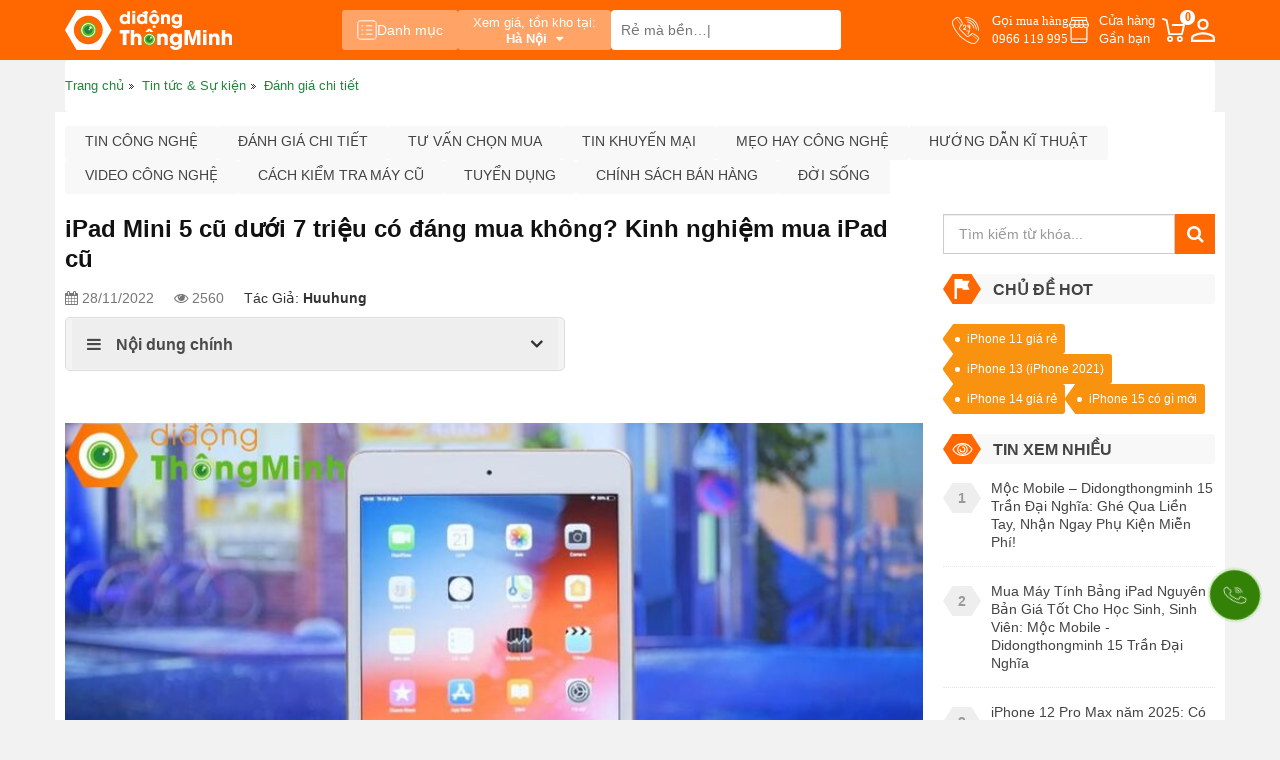

--- FILE ---
content_type: text/html; charset=UTF-8
request_url: https://didongthongminh.vn/ipad-mini-5-cu-duoi-7-trieu-co-dang-mua-khong
body_size: 34498
content:
    <!DOCTYPE html PUBLIC "-//W3C//DTD XHTML 1.0 Transitional//EN"
    "http://www.w3.org/TR/xhtml1/DTD/xhtml1-transitional.dtd">
    <html lang="vi">
    <head id="Head1" prefix="og: http://ogp.me/ns# fb:http://ogp.me/ns/fb# article:http://ogp.me/ns/article#">
    <meta http-equiv="Content-Type" content="text/html; charset=utf-8"/>
    <meta http-equiv="Cache-control" content="public"/>
    <title>iPad Mini 5 cũ dưới 7 triệu có đáng mua không? Kinh nghiệm mua iPad cũ</title>
        <meta name="robots" content="index,follow" />
    <meta name="keywords" content="iPad Mini 5 cũ,,"/>
    <meta name="description" content="Di Động Thông Minh sẽ chia sẻ với bạn kinh nghiệm chọn mua máy tính bảng để giúp bạn trả lời câu các câu hỏi như :
Tầm giá 7 triệu thì nên mua máy tính bảng nào?
Mua iPad cũ dùng có tốt không? Kinh nghiệm chọn mua iPad cũ như thế nào?
iPad mini 5 có những ưu điểm và nhược điểm gì?
iPad mini 5 cũ..."/>
        <meta name='author' content='didongthongminh'/>
    <meta http-equiv='Content-Type' content='text/html; charset=utf-8'/>
    <meta name="viewport" content="width=device-width, initial-scale=1.0,maximum-scale=1.0,user-scalable=0">
    <link type='image/x-icon' href='https://didongthongminh.vn/images/favicon.ico' rel='icon'/>
    <meta property="og:site_name" content="didongthongminh.vn"/>
    <meta property="og:type" content="website"/>
    <meta property="og:locale" content="vi_VN"/>
            <link rel="amphtml" href="https://didongthongminh.vn/danh-gia-chi-tiet/amp/ipad-mini-5-cu-duoi-7-trieu-co-dang-mua-khong-n5914">
        <meta itemprop="description" content="Di Động Thông Minh sẽ chia sẻ với bạn kinh nghiệm chọn mua máy tính bảng để giúp bạn trả lời câu các câu hỏi như :
Tầm giá 7 triệu thì nên mua máy tính bảng nào?
Mua iPad cũ dùng có tốt không? Kinh nghiệm chọn mua iPad cũ như thế nào?
iPad mini 5 có những ưu điểm và nhược điểm gì?
iPad mini 5 cũ..."/>
                        <meta property="og:url" content="https://didongthongminh.vn/ipad-mini-5-cu-duoi-7-trieu-co-dang-mua-khong"/>
                <meta property="og:type" content="article"/>
    <meta property="og:title" content="iPad Mini 5 cũ dưới 7 triệu có đáng mua không? Kinh nghiệm mua iPad cũ"/>
    <meta property="og:description" content="Di Động Thông Minh sẽ chia sẻ với bạn kinh nghiệm chọn mua máy tính bảng để giúp bạn trả lời câu các câu hỏi như :
Tầm giá 7 triệu thì nên mua máy tính bảng nào?
Mua iPad cũ dùng có tốt không? Kinh nghiệm chọn mua iPad cũ như thế nào?
iPad mini 5 có những ưu điểm và nhược điểm gì?
iPad mini 5 cũ..."/>
            <meta property="og:image" content="https://didongthongminh.vn/images/news/2022/11/original/ipad-mini-5-5_1669633508.jpg"/>
            <link rel="canonical" href="https://didongthongminh.vn/ipad-mini-5-cu-duoi-7-trieu-co-dang-mua-khong" hreflang="vi-vn"/>
            <meta name="distribution" content="Global"/>
    <meta name="RATING" content="GENERAL"/>
    <meta name="Googlebot" content="index,follow"/>
    <meta name="geo.region" content="VN"/>
    <meta name='dmca-site-verification' content='bGdNNGw4bE5EaVU1cFlDZmVCMVEycFBtdXFtZktLV0VKSTBoTklSVnYrZz01'/>
    <meta name="google-site-verification" content="fCOfBfQ4KMrisq5CPiYdeMRstmi-K0e6wRwMWEvc-vk"/>
    <link rel="stylesheet" type="text/css" media="screen" href="https://didongthongminh.vn/templates/default/css/jquery.lazyloadxt.fadein.min.css?v=15.87" /> <link rel="stylesheet" type="text/css" media="screen" href="https://didongthongminh.vn/templates/default/css/font-awesome.min.css?v=15.87" /> <link rel="stylesheet" type="text/css" media="screen" href="https://didongthongminh.vn/templates/default/css/bootstrap.min.css?v=15.87" /> <link rel="stylesheet" type="text/css" media="screen" href="https://didongthongminh.vn/templates/default/css/responsive.css?v=15.87" /> <link rel="stylesheet" type="text/css" media="screen" href="https://didongthongminh.vn/templates/default/css/theme.css?v=15.87" /> <link rel="stylesheet" type="text/css" media="screen" href="https://didongthongminh.vn/modules/news/assets/css/detail.css?v=15.87" /> <link rel="stylesheet" type="text/css" media="screen" href="https://didongthongminh.vn/blocks/news_filter/assets/css/inline.css?v=15.87" /> <link rel="stylesheet" type="text/css" media="screen" href="https://didongthongminh.vn/blocks/newslist/assets/css/newslist_default.css?v=15.87" /> <link rel="stylesheet" type="text/css" media="screen" href="https://didongthongminh.vn/blocks/newslist/assets/css/sale.css?v=15.87" /> <link rel="stylesheet" type="text/css" media="screen" href="https://didongthongminh.vn/blocks/mainmenu/assets/css/moby.min.css?v=15.87" /> <link rel="stylesheet" type="text/css" media="screen" href="https://didongthongminh.vn/blocks/mainmenu/assets/css/menu_mobile.css?v=15.87" /> <link rel="stylesheet" type="text/css" media="screen" href="https://didongthongminh.vn/blocks/search/assets/css/search_simple.css?v=15.87" /> <link rel="stylesheet" type="text/css" media="screen" href="https://didongthongminh.vn/blocks/mainmenu/assets/css/icon.css?v=15.87" /> <link rel="stylesheet" type="text/css" media="screen" href="https://didongthongminh.vn/blocks/breadcrumbs/assets/css/breadcrumbs_simple.css?v=15.87" />     <script type="application/ld+json">{"@context":"http://schema.org","@id":"https://didongthongminh.vn/#Organization","@type":"Organization","name":"Di Động Thông Minh","url":"https://didongthongminh.vn/","logo":{"@type":"ImageObject","url":"https://didongthongminh.vn/images/config/lg_1648528949.svg"},"contactPoint":[{"@type":"ContactPoint","telephone":"0855100001","contactType":"sales","areaServed":"VN","availableLanguage":null},{"@type":"ContactPoint","telephone":"0855100001","contactType":"technical support","areaServed":"VN","availableLanguage":["EN","VN"]},{"@type":"ContactPoint","telephone":"18006502","contactType":"customer support","areaServed":"VN","availableLanguage":["EN","VN"]}],"sameAs":["https://www.facebook.com/didongthongminh.vn/","https://www.youtube.com/c/dreview","https://www.tiktok.com/@didongthongminh"]}</script><script type='application/ld+json'>{"@context":"https:\/\/schema.org","@type":"WebSite","@id":"#website","url":"https:\/\/didongthongminh.vn\/","name":"didongthongminh.vn","potentialAction":{"@type":"SearchAction","target":"https://didongthongminh.vn/tim-kiem/{search_term_string}","query-input":"required name=search_term_string"}}</script>
    <link rel="alternate" type="application/rss+xml" title="didongthongminh.vn Feed" href="https://didongthongminh.vn/rss.xml"/>
    <script src="https://ajax.googleapis.com/ajax/libs/jquery/3.7.1/jquery.min.js"></script>

    <!-- Google tag (gtag.js) -->
        <!--<script async src="https://www.googletagmanager.com/gtag/js?optimize=1&id=G-N8T79G5XFR"></script>
        <script>
            setTimeout(function() {
                window.dataLayer = window.dataLayer || [];
                function gtag(){dataLayer.push(arguments);}
                gtag('js', new Date());
                gtag('config', 'G-N8T79G5XFR');
            }, 5000); // sau 5 giây (5000 mili giây)
        </script>
        <script>
            (function() {
                document.addEventListener('touchstart', function(e) {
                }, { passive: true });
                document.addEventListener('wheel', function(e) {
                }, { passive: true });
            })();
        </script>-->
        </head>


<body>

    
    <nav id="navigation-menu">
    <ul>
                    <li class=" level_1  " style="display: flex; align-items:center; justify-content: center;">
                <a style="width: 50%;" href="https://didongthongminh.vn/account/login">
                    <i style="font-size: 18px; margin-right: 8px; color: #ff6700;" class="fa fa-user-circle-o" aria-hidden="true"></i>
                    <span style="color: #20863d;">Đăng nhập</span>
                </a>
                <a style="width: 50%; justify-content: end;" href="https://didongthongminh.vn/account/register">
                    <i style="font-size: 18px; margin-right: 8px; color: #ff6700;" class="fa fa-user-circle-o" aria-hidden="true"></i>
                    <span style="color: #20863d;">Đăng ký</span>
                </a>
            </li>
            
                                                                                                                                                        <li class=" level_1  ">
                    <a  href="https://didongthongminh.vn/"                                            title="Trang chủ" >
                        <img alt="Trang chủ" width="18" height="20" src="https://didongthongminh.vn/images/menus/icon_home.svg" class="img-responsive" />                        Trang chủ                    </a>
                                    </li>
                                                                                                            <li class=" level_1  ">
                    <a  href="https://didongthongminh.vn/dien-thoai"                                            title="Điện thoại" >
                        <img alt="Điện thoại" width="18" height="20" src="https://didongthongminh.vn/images/menus/icon_dt.svg" class="img-responsive" />                        Điện thoại                    </a>
                                    </li>
                                                                                                            <li class=" level_1  ">
                    <a  href="https://didongthongminh.vn/phu-kien-chinh-hang"                                            title="Phụ kiện" >
                        <img alt="Phụ kiện" width="18" height="20" src="https://didongthongminh.vn/images/menus/icon_pk.svg" class="img-responsive" />                        Phụ kiện                    </a>
                                    </li>
                                                                                                            <li class=" level_1  ">
                    <a  href="https://didongthongminh.vn/may-tinh-bang"                                            title="Máy tính bảng" >
                        <img alt="Máy tính bảng" width="18" height="20" src="https://didongthongminh.vn/images/menus/icon_mtb.svg" class="img-responsive" />                        Máy tính bảng                    </a>
                                    </li>
                                                                                                            <li class=" level_1  ">
                    <a  href="https://didongthongminh.vn/laptop"                                            title="Laptop" >
                        <img alt="Laptop" width="18" height="20" src="https://didongthongminh.vn/images/menus/icon_lt.svg" class="img-responsive" />                        Laptop                    </a>
                                    </li>
                                                                                                            <li class=" level_1  ">
                    <a  href="https://didongthongminh.vn/tai-nghe-loa"                                            title="Âm thanh" >
                        <img alt="Âm thanh" width="18" height="20" src="https://didongthongminh.vn/images/menus/icon_at.svg" class="img-responsive" />                        Âm thanh                    </a>
                                    </li>
                                                                                                            <li class=" level_1  ">
                    <a  href="https://didongthongminh.vn/dong-ho-thong-minh"                                            title="Smartwatch" >
                        <img alt="Smartwatch" width="18" height="20" src="https://didongthongminh.vn/images/menus/icon_dh.svg" class="img-responsive" />                        Smartwatch                    </a>
                                    </li>
                                                                                                            <li class=" level_1  ">
                    <a  href="https://didongthongminh.vn/ipad-cu-gia-re"                                            title="iPad Cũ" >
                        <img alt="iPad Cũ" width="18" height="20" src="https://didongthongminh.vn/images/menus/icon_gd.svg" class="img-responsive" />                        iPad Cũ                    </a>
                                    </li>
                                                                                                            <li class=" level_1  ">
                    <a  href="https://didongthongminh.vn/hang-cu"                                            title="Thu cũ" >
                        <img alt="Thu cũ" width="18" height="20" src="https://didongthongminh.vn/images/menus/icon_xa.svg" class="img-responsive" />                        Thu cũ                    </a>
                                    </li>
                                                                                                            <li class=" level_1  ">
                    <a  href="https://didongthongminh.vn/sua-chua"                                            title="Sửa chữa" >
                        <img alt="Sửa chữa" width="18" height="20" src="https://didongthongminh.vn/images/menus/icon_sc.svg" class="img-responsive" />                        Sửa chữa                    </a>
                                    </li>
                                                                                                            <li class=" level_1  ">
                    <a  href="https://didongthongminh.vn/blogs/all"                                            title="Tin tức &amp; Sự kiện" >
                        <img alt="Tin tức &amp; Sự kiện" width="18" height="20" src="https://didongthongminh.vn/images/menus/icon_new.svg" class="img-responsive" />                        Tin tức &amp; Sự kiện                    </a>
                                    </li>
                                                                                                            <li class=" level_1  ">
                    <a  href="https://didongthongminh.vn/tuyen-dung"                                            title="Tuyển dụng" >
                        <img alt="Tuyển dụng" width="18" height="20" src="https://didongthongminh.vn/images/menus/tuyendung.svg" class="img-responsive" />                        Tuyển dụng                    </a>
                                    </li>
                                
        <li class="bot_menu">
            <a href="tel:0966 119 995" class="hotline_menu">
                <span>Gọi mua hàng</span>
                <span>0966 119 995</span>
            </a>
        </li>
        <li class="bot_menu">
            <a href="https://didongthongminh.vn/he-thong-cua-hang" class="address">
                Tìm cửa hàng<br>
                Gần bạn
            </a>
        </li>
        <li class="bot_menu">
            <a href="https://didongthongminh.vn/gio-hang.html" class="cart_dd">
                <span>Giỏ hàng</span>
                <span class="nbc">0</span>
            </a>
        </li>
    </ul>

</nav>
    
        
        <div class="fixed_top">
            <div id="top-header" class="top-header">
                <div class="container">
                    <div class="menu-store">
                        <div class="logo_site">
                            <a href="https://didongthongminh.vn/" class="img_home"
                               title="didongthongminh.vn">
                                <img src="https://didongthongminh.vn/images/config/lg_1648528949.svg"
                                     alt="didongthongminh.vn" width="200" height="48"
                                     class="img-responsive site-logo-pc img_pc"/>
                                <img src="https://didongthongminh.vn/images/config/logo_1648529142.svg"
                                     alt="didongthongminh.vn" width="50" height="30"
                                     class="img-responsive site-logo-mb"/>
                            </a>
                        </div>
                        <div class="menu_center">
                                                            <button class="cate-btn">
                                    <svg width="20" height="20" viewBox="0 0 20 20" fill="none"
                                         xmlns="http://www.w3.org/2000/svg">
                                        <path d="M16.6666 0.833332H3.33325C1.95254 0.833332 0.833252 1.95262 0.833252 3.33333V16.6667C0.833252 18.0474 1.95254 19.1667 3.33325 19.1667H16.6666C18.0473 19.1667 19.1666 18.0474 19.1666 16.6667V3.33333C19.1666 1.95262 18.0473 0.833332 16.6666 0.833332Z"
                                              stroke="white" stroke-linecap="round" stroke-linejoin="round"/>
                                        <path d="M5 5.83333H5.83333" stroke="white" stroke-linecap="round"
                                              stroke-linejoin="round"/>
                                        <path d="M9.1665 5.83333H14.9998" stroke="white" stroke-linecap="round"
                                              stroke-linejoin="round"/>
                                        <path d="M5 10H5.83333" stroke="white" stroke-linecap="round"
                                              stroke-linejoin="round"/>
                                        <path d="M9.1665 10H14.9998" stroke="white" stroke-linecap="round"
                                              stroke-linejoin="round"/>
                                        <path d="M5 14.1667H5.83333" stroke="white" stroke-linecap="round"
                                              stroke-linejoin="round"/>
                                        <path d="M9.1665 14.1667H14.9998" stroke="white" stroke-linecap="round"
                                              stroke-linejoin="round"/>
                                    </svg>
                                    Danh mục
                                </button>
                                                        <div class="address_pc">
                                <div class="dropdown select_city">
    <button class="btn-drop" type="button" id="dropdownMenu1" data-toggle="dropdown" aria-haspopup="true" aria-expanded="true">
        <span class="title title-pc">Xem giá, tồn kho tại:</span>
        <span class="title title-mb">Xem giá tại:</span>
        <span class="click_drop">
            Hà Nội            <i class="fa fa-caret-down"></i>
        </span>
    </button>
    <div class="dropdown-menu list_location" aria-labelledby="dropdownMenu1">
        <p>Chọn tỉnh thành để xem chính xác giá và khuyến mãi</p>
        <ul class="list">
                            <li><a class="drop_city" href="javascript:void(0)" data-name="Hà Nội" data-id="1">Hà Nội</a></li>
                            <li><a class="drop_city" href="javascript:void(0)" data-name="Hải Dương" data-id="11">Hải Dương</a></li>
                            <li><a class="drop_city" href="javascript:void(0)" data-name="Hải Phòng" data-id="3">Hải Phòng</a></li>
                            <li><a class="drop_city" href="javascript:void(0)" data-name="TP HCM" data-id="2">TP HCM</a></li>
                            <li><a class="drop_city" href="javascript:void(0)" data-name="Cần Thơ" data-id="47">Cần Thơ</a></li>
                    </ul>
    </div> 
</div>                            </div>
                            <div id="search_simple" class="search_simple">
	<div class="search_simple_content">
        <form action="https://didongthongminh.vn/tim-kiem" name="search_form" id="search_form_simple" method="get" onsubmit="javascript: submit_form_search();return false;" >
            <input type="text" value=""  placeholder="Rẻ mà bền..." id="keyword_simple" name="keyword_simple" class="keyword_simple input-text" />
            <input type="hidden" class="button-search  searchbt_simple" id='searchbt_simple' value="" />
            <input type='hidden'  id='link_search_simple' value="https://didongthongminh.vn/tim-kiem" />
        </form>
	</div>
</div>                        </div>
                        <div class="right_menu">
                            <a href="tel:0966 119 995" class="hotline_menu">
                                <span>Gọi mua hàng</span>
                                <span>0966 119 995</span>
                            </a>
                            <a href="https://didongthongminh.vn/he-thong-cua-hang" class="address">
                                Cửa hàng<br>
                                Gần bạn
                            </a>
                                                        <a href="#" class="cart_dd">
                                <span class="nbc">0</span>
                            </a>
                            <a href="https://didongthongminh.vn/account/login"
                               title="Thành viên - Đăng ký - Đăng nhập" class="member-btn">
                                <svg width="24" height="24" viewBox="0 0 24 24" fill="none"
                                     xmlns="http://www.w3.org/2000/svg">
                                    <g clip-path="url(#clip0_1971_5697)">
                                        <path d="M12 11.9625C10.35 11.9625 9 11.4375 7.95 10.3875C6.9 9.3375 6.375 7.9875 6.375 6.3375C6.375 4.6875 6.9 3.3375 7.95 2.2875C9 1.2375 10.35 0.712502 12 0.712502C13.65 0.712502 15 1.2375 16.05 2.2875C17.1 3.3375 17.625 4.6875 17.625 6.3375C17.625 7.9875 17.1 9.3375 16.05 10.3875C15 11.4375 13.65 11.9625 12 11.9625ZM0 24V20.475C0 19.525 0.2375 18.7125 0.7125 18.0375C1.1875 17.3625 1.8 16.85 2.55 16.5C4.225 15.75 5.83125 15.1875 7.36875 14.8125C8.90625 14.4375 10.45 14.25 12 14.25C13.55 14.25 15.0875 14.4438 16.6125 14.8313C18.1375 15.2188 19.7375 15.775 21.4125 16.5C22.1875 16.85 22.8125 17.3625 23.2875 18.0375C23.7625 18.7125 24 19.525 24 20.475V24H0ZM2.25 21.75H21.75V20.475C21.75 20.075 21.6313 19.6938 21.3938 19.3313C21.1563 18.9688 20.8625 18.7 20.5125 18.525C18.9125 17.75 17.45 17.2188 16.125 16.9313C14.8 16.6438 13.425 16.5 12 16.5C10.575 16.5 9.1875 16.6438 7.8375 16.9313C6.4875 17.2188 5.025 17.75 3.45 18.525C3.1 18.7 2.8125 18.9688 2.5875 19.3313C2.3625 19.6938 2.25 20.075 2.25 20.475V21.75ZM12 9.7125C12.975 9.7125 13.7812 9.39375 14.4188 8.75625C15.0563 8.11875 15.375 7.3125 15.375 6.3375C15.375 5.3625 15.0563 4.55625 14.4188 3.91875C13.7812 3.28125 12.975 2.9625 12 2.9625C11.025 2.9625 10.2188 3.28125 9.58125 3.91875C8.94375 4.55625 8.625 5.3625 8.625 6.3375C8.625 7.3125 8.94375 8.11875 9.58125 8.75625C10.2188 9.39375 11.025 9.7125 12 9.7125Z"
                                              fill="white"/>
                                    </g>
                                </svg>
                            </a>
                        </div>
                    </div>
                </div>
            </div>
                            <div class="container">
                    <div class="menu-show-click">
                        <div class="menu-click for-click" style="display:none;">
                            <div class="menu-site">
    <div class="position-relative menu">
        <ul class='menu-categories list-unstyled'>
            <li class='  level_0 first-item  ' id='pr_811' ><a rel="follow" href='https://didongthongminh.vn/dien-thoai'  class='lv_0'> <span><img class='img-lv0' onerror='this.src="/images/NA-icon.svg"' src='https://didongthongminh.vn/images/menus/icon-dien-thoai.svg' alt='Điện thoại' width='18px' height='18px' >Điện thoại</span><i class='fa fa-angle-right'></i></a>             <ul id='c_811' class='wrapper_children_level0' ><li class='  level_1 first-item child_811' ><a rel="nofollow" href='javascript:void(0)'  >  Chọn theo hãng</a>             <ul id='c_884' class='wrapper_children wrapper_children_level1'><li class='  level_2 first-item child_884' ><a rel="follow" href='https://didongthongminh.vn/iphone'  >  iPhone</a>             <li class='  level_2 first-item child_884' ><a rel="follow" href='https://didongthongminh.vn/redmi'  >  Redmi</a>             <li class='  level_2 first-item child_884' ><a rel="nofollow" href='https://didongthongminh.vn/motorola'  >  Motorola</a>             <li class='  level_2 first-item child_884' ><a rel="follow" href='https://didongthongminh.vn/samsung'  >  Samsung</a>             <li class='  level_2 first-item last-item child_884' ><a rel="follow" href='https://didongthongminh.vn/xiaomi'  >  Xiaomi</a>             <li class='  level_2 first-item child_884' ><a rel="follow" href='https://didongthongminh.vn/tecno'  >  Tecno</a>             <li class='  level_2 first-item child_884' ><a rel="follow" href='https://didongthongminh.vn/realme-1'  >  Realme</a>             <li class='  level_2 first-item child_884' ><a rel="follow" href='https://didongthongminh.vn/xiaomi-poco'  >  Poco</a>             <li class='  level_2 first-item child_884' ><a rel="follow" href='https://didongthongminh.vn/oppo-chinh-hang-1'  >  Oppo</a>             <li class='  level_2 first-item child_884' ><a rel="follow" href='https://didongthongminh.vn/hang-khac'  >  Hãng khác</a>             </ul></li><li class='  level_1 child_811' ><a rel="nofollow" href='javascript:void(0)'  >  Chọn theo mức giá</a>             <ul id='c_885' class='wrapper_children wrapper_children_level1'><li class='  level_2 child_885' ><a rel="nofollow" href='https://didongthongminh.vn/dien-thoai/filter/gia=duoi-2-trieu'  >  Dưới 2 triệu</a>             <li class='  level_2 child_885' ><a rel="nofollow" href='https://didongthongminh.vn/dien-thoai/filter/gia=tu-2-den-4-trieu'  >  Từ 2 - 4 triệu</a>             <li class='  level_2 child_885' ><a rel="nofollow" href='https://didongthongminh.vn/dien-thoai/filter/gia=tu-4-den-7-trieu'  >  Từ 4 - 7 triệu</a>             <li class='  level_2 child_885' ><a rel="nofollow" href='https://didongthongminh.vn/dien-thoai/filter/gia=tu-7-den-13-trieu'  >  Từ 7 - 13 triệu</a>             <li class='  level_2 child_885' ><a rel="nofollow" href='https://didongthongminh.vn/dien-thoai/filter/gia=tu-13-den-20-trieu'  >  Từ 13 - 20 triệu</a>             <li class='  level_2 child_885' ><a rel="nofollow" href='https://didongthongminh.vn/dien-thoai/filter/gia=tren-20-trieu'  >  Trên 20 triệu</a>             </ul></li><li class='  level_1 child_811' ><a rel="nofollow" href='javascript:void(0)'  >  Điện Thoại Xả Hàng</a>             <ul id='c_886' class='wrapper_children wrapper_children_level1'><li class='  level_2 child_886' ><a rel="follow" href='https://didongthongminh.vn/apple-ipad-mini-6-64gb'  >  iPad Mini 6 Rẻ Không Tưởng</a>             <li class='  level_2 child_886' ><a rel="follow" href='https://didongthongminh.vn/iphone-14-128gb-chinh-hang-vna'  >  iPhone 14 Giá Sập Sàn</a>             <li class='  level_2 child_886' ><a rel="follow" href='https://didongthongminh.vn/iphone-11-pro-max-cu-64gb-nguyen-ban-cam-ket-zin-100-dep-nhu-moi'  >  iPhone 11 Pro Max Cũ Siêu Rẻ</a>             </ul></li><li class='  level_1 child_811' ><a rel="nofollow" href='javascript:void(0)'  >  Mục đích dùng</a>             <ul id='c_887' class='wrapper_children wrapper_children_level1'><li class='  level_2 child_887' ><a rel="nofollow" href='https://didongthongminh.vn/dien-thoai/filter/muc-dich-dung=choi-gamecau-hinh-cao'  >  Chơi game / Cấu hình cao</a>             <li class='  level_2 child_887' ><a rel="nofollow" href='https://didongthongminh.vn/dien-thoai/filter/muc-dich-dung=pin-khung-tren-5000-mah'  >  Pin khủng trên 5000 mAh</a>             <li class='  level_2 child_887' ><a rel="nofollow" href='https://didongthongminh.vn/dien-thoai/filter/muc-dich-dung=sac-pin-nhanh'  >  Sạc pin nhanh</a>             <li class='  level_2 child_887' ><a rel="nofollow" href='https://didongthongminh.vn/dien-thoai/filter/muc-dich-dung=chup-anh-dep'  >  Chụp ảnh đẹp</a>             <li class='  level_2 child_887' ><a rel="nofollow" href='https://didongthongminh.vn/dien-thoai/filter/muc-dich-dung=lam-may-hotline'  >  Làm máy hotline</a>             <li class='  level_2 child_887' ><a rel="nofollow" href='https://didongthongminh.vn/dien-thoai/filter/muc-dich-dung=phu-hop-hoc-sinh'  >  Phù hợp học sinh</a>             </ul></li><li class='  level_1 child_811' ><a rel="nofollow" href='javascript:void(0)'  >  Tình trạng</a>             <ul id='c_888' class='wrapper_children wrapper_children_level1'><li class='  level_2 child_888' ><a rel="nofollow" href='https://didongthongminh.vn/dien-thoai/filter/tinh-trang=hang-moi'  >  Hàng mới</a>             <li class='  level_2 child_888' ><a rel="nofollow" href='https://didongthongminh.vn/dien-thoai/filter/tinh-trang=cu-dep-nhu-moi'  >  Cũ đẹp như mới</a>             <li class='  level_2 child_888' ><a rel="nofollow" href='https://didongthongminh.vn/dien-thoai/filter/tinh-trang=moi-kick-hot-sale'  >  Mới Kích Hot Sale</a>             <li class='  level_2 child_888' ><a rel="nofollow" href='https://didongthongminh.vn/dien-thoai/filter/tinh-trang=xuoc-nho'  >  Xước nhỏ</a>             <li class='  level_2 child_888' ><a rel="nofollow" href='https://didongthongminh.vn/dien-thoai/filter/tinh-trang=hang-trung-bay'  >  Hàng trưng bày</a>             <li class='  level_2 child_888' ><a rel="nofollow" href='https://didongthongminh.vn/dien-thoai/filter/tinh-trang=doi-bao-hanh'  >  Đổi bảo hàng</a>             <li class='  level_2 child_888' ><a rel="nofollow" href='https://didongthongminh.vn/dien-thoai/filter/tinh-trang=refurbished'  >  Refurbished</a>             <li class='  level_2 child_888' ><a rel="nofollow" href='https://didongthongminh.vn/dien-thoai/filter/tinh-trang=tin-don'  >  Tin đồn</a>             </ul></li><li class='  level_1 child_811' ><a rel="nofollow" href='https://didongthongminh.vn/iphone-cu-nguyen-ban'  >  iPhone Cũ Nguyên Bản</a>             </ul></li><li class='  level_0  ' id='pr_813' ><a rel="follow" href='https://didongthongminh.vn/may-tinh-bang'  class='lv_0'> <span><img class='img-lv0' onerror='this.src="/images/NA-icon.svg"' src='https://didongthongminh.vn/images/menus/icon-tablet.svg' alt='Máy tính bảng' width='18px' height='18px' >Máy tính bảng</span><i class='fa fa-angle-right'></i></a>             <ul id='c_813' class='wrapper_children_level0' ><li class='  level_1 child_813' ><a rel="nofollow" href='javascript:void(0)'  >  Chọn theo hãng</a>             <ul id='c_920' class='wrapper_children wrapper_children_level1'><li class='  level_2 child_920' ><a rel="follow" href='https://didongthongminh.vn/ipad'  >  Apple iPad</a>             <ul id='c_924' class='wrapper_children wrapper_children_level2'><li class='  level_3 child_924' ><a rel="follow" href='https://didongthongminh.vn/ipad-pro'  >  iPad Pro M1</a>             </ul></li><li class='  level_2 last-item child_920' ><a rel="follow" href='https://didongthongminh.vn/samsung-tab'  >  Samsung Galaxy Tab</a>             <li class='  level_2 child_920' ><a rel="follow" href='https://didongthongminh.vn/may-tinh-bang-androi'  >  Máy tính bảng khác</a>             </ul></li><li class='  level_1 child_813' ><a rel="nofollow" href='javascript:void(0)'  >  Chọn theo mức giá</a>             <ul id='c_921' class='wrapper_children wrapper_children_level1'><li class='  level_2 child_921' ><a rel="nofollow" href='https://didongthongminh.vn/may-tinh-bang/filter/gia=duoi-3-trieu'  >  Dưới 3 triệu</a>             <li class='  level_2 child_921' ><a rel="nofollow" href='https://didongthongminh.vn/may-tinh-bang/filter/gia=tu-3-5-trieu'  >  Từ 3 - 5 triệu</a>             <li class='  level_2 child_921' ><a rel="nofollow" href='https://didongthongminh.vn/may-tinh-bang/filter/gia=tu-5-8-trieu'  >  Từ 5 - 8 triêu</a>             <li class='  level_2 child_921' ><a rel="nofollow" href='https://didongthongminh.vn/may-tinh-bang/filter/gia=tu-8-12-trieu'  >  Từ 8 - 12 triệu</a>             <li class='  level_2 child_921' ><a rel="nofollow" href='https://didongthongminh.vn/may-tinh-bang/filter/gia=tren-12-trieu'  >  Trên 12 triệu</a>             </ul></li><li class='  level_1 child_813' ><a rel="nofollow" href='javascript:void(0)'  >  Chọn theo màn hình</a>             <ul id='c_922' class='wrapper_children wrapper_children_level1'><li class='  level_2 child_922' ><a rel="nofollow" href='https://didongthongminh.vn/may-tinh-bang/filter/man-hinh=khoang-7-8-inch'  >  Khoảng 7 -8 inch</a>             <li class='  level_2 child_922' ><a rel="nofollow" href='https://didongthongminh.vn/may-tinh-bang/filter/man-hinh=khoang-10-11-inch'  >  Khoảng 10 - 11 inch</a>             <li class='  level_2 child_922' ><a rel="nofollow" href='https://didongthongminh.vn/may-tinh-bang/filter/man-hinh=khoang-12-inch-tro-len'  >  Khoảng 12 inch trở lên</a>             </ul></li><li class='  level_1 child_813' ><a rel="nofollow" href='javascript:void(0)'  >  Chọn theo tình trạng</a>             <ul id='c_923' class='wrapper_children wrapper_children_level1'><li class='  level_2 child_923' ><a rel="follow" href='https://didongthongminh.vn/ipad-cu-gia-re'  >  iPad Cũ Giá Rẻ</a>             </ul></ul></li><li class='  level_0  ' id='pr_814' ><a rel="follow" href='https://didongthongminh.vn/laptop'  class='lv_0'> <span><img class='img-lv0' onerror='this.src="/images/NA-icon.svg"' src='https://didongthongminh.vn/images/menus/icon-laptop.svg' alt='Laptop' width='18px' height='18px' >Laptop</span><i class='fa fa-angle-right'></i></a>             <ul id='c_814' class='wrapper_children_level0' ><li class='  level_1 child_814' ><a rel="nofollow" href='https://didongthongminh.vn/laptop'  >  Chọn theo hãng</a>             <ul id='c_945' class='wrapper_children wrapper_children_level1'><li class='  level_2 child_945' ><a rel="follow" href='https://didongthongminh.vn/may-tinh-macbook'  >  Apple Macbook</a>             <li class='  level_2 child_945' ><a rel="follow" href='https://didongthongminh.vn/lg-gram'  >  LG Gram</a>             </ul></li><li class='  level_1 last-item child_814' ><a rel="nofollow" href='https://didongthongminh.vn/laptop'  >  Chọn theo màn hình</a>             <ul id='c_1007' class='wrapper_children wrapper_children_level1'><li class='  level_2 child_1007' ><a rel="nofollow" href='https://didongthongminh.vn/laptop/filter/kich-thuoc-man-hinh=14-inch'  >  14 inch</a>             <li class='  level_2 child_1007' ><a rel="nofollow" href='https://didongthongminh.vn/laptop/filter/kich-thuoc-man-hinh=16-inch'  >  16 inch</a>             <li class='  level_2 child_1007' ><a rel="nofollow" href='https://didongthongminh.vn/laptop/filter/kich-thuoc-man-hinh=17-inch'  >  Trên 17 inch</a>             </ul></li><li class='  level_1 child_814' ><a rel="nofollow" href='https://didongthongminh.vn/may-tinh-cu'  >  Máy tính cũ</a>             <ul id='c_944' class='wrapper_children wrapper_children_level1'><li class='  level_2 child_944' ><a rel="follow" href='https://didongthongminh.vn/macbook-cu-dep-nhu-moi'  >  Apple Macbook 99%</a>             </ul></li><li class='  level_1 child_814' ><a rel="nofollow" href='https://didongthongminh.vn/lg-gram'  >  Sản phẩm nổi bật</a>             <ul id='c_958' class='wrapper_children wrapper_children_level1'><li class='  level_2 child_958' ><a rel="follow" href='https://didongthongminh.vn/laptop-lg-gram-2021-16zd90p-gax54a5-16-inch'  >  LG gram 2021 Core i5</a>             <li class='  level_2 child_958' ><a rel="follow" href='https://didongthongminh.vn/laptop-lg-gram-2021-16z90p-gah73a5-16-inch'  >  LG gram 2021 Core i7</a>             <li class='  level_2 child_958' ><a rel="follow" href='https://didongthongminh.vn/macbook-pro-13-m1-256gb-2020-chinh-hang-apple-viet-nam'  >  MacBook Pro M1</a>             <li class='  level_2 child_958' ><a rel="follow" href='https://didongthongminh.vn/macbook-air-m2-256gb-chinh-hang-apple-viet-nam'  >  Macbook Air M2</a>             <li class='  level_2 child_958' ><a rel="follow" href='https://didongthongminh.vn/macbook-pro-14-inch-m1x-2021'  >  MacBook Pro</a>             </ul></ul></li><li class='  level_0  ' id='pr_815' ><a rel="follow" href='https://didongthongminh.vn/phu-kien-am-thanh-chinh-hang'  class='lv_0'> <span><img class='img-lv0' onerror='this.src="/images/NA-icon.svg"' src='https://didongthongminh.vn/images/menus/icon-amthanh.svg' alt='Âm thanh' width='18px' height='18px' >Âm thanh</span><i class='fa fa-angle-right'></i></a>             <ul id='c_815' class='wrapper_children_level0' ><li class='  level_1 child_815' ><a rel="nofollow" href='https://didongthongminh.vn/tai-nghe'  >  Tai Nghe Giá Rẻ</a>             <ul id='c_933' class='wrapper_children wrapper_children_level1'><li class='  level_2 child_933' ><a rel="follow" href='https://didongthongminh.vn/tai-nghe-chong-on-bwoo-dpod-max-bw45'  >  Tai Chống Ồn DPOD MAX</a>             <li class='  level_2 child_933' ><a rel="follow" href='https://didongthongminh.vn/tai-nghe-khong-day-bwoo-dpod-pro-bw44'  >  Tai nghe Bwoo Bw44</a>             </ul></li><li class='  level_1 child_815' ><a rel="nofollow" href='https://didongthongminh.vn/tai-nghe-chong-on'  >  Tai Bluetooth chống ồn</a>             <ul id='c_934' class='wrapper_children wrapper_children_level1'><li class='  level_2 last-item child_934' ><a rel="nofollow" href='https://didongthongminh.vn/tai-nghe-chong-on-bwoo-dpod-max-bw45'  >  BWOO DPOD MAX</a>             </ul></li><li class='  level_1 child_815' ><a rel="nofollow" href='https://didongthongminh.vn/tai-nghe-samsung'  >  Tai nghe Samsung</a>             <ul id='c_936' class='wrapper_children wrapper_children_level1'><li class='  level_2 child_936' ><a rel="follow" href='https://didongthongminh.vn/tai-nghe-bluetooth-true-wireless-samsung-buds-live-chinh-hang'  >  Samsung Buds Live</a>             </ul></li><li class='  level_1 child_815' ><a rel="nofollow" href='https://didongthongminh.vn/tai-nghe-xiaomi'  >  Tai nghe Xiaomi</a>             <ul id='c_937' class='wrapper_children wrapper_children_level1'><li class='  level_2 child_937' ><a rel="follow" href='https://didongthongminh.vn/tai-nghe-bluetooth-xiaomi-redmi-buds-3'  >  Redmi Buds 3</a>             <li class='  level_2 child_937' ><a rel="follow" href='https://didongthongminh.vn/tai-nghe-bluetooth-redmi-buds-3-lite-chinh-hang'  >  Redmi Buds 3 Lite</a>             </ul></li><li class='  level_1 child_815' ><a rel="nofollow" href='https://didongthongminh.vn/tai-nghe-iphone'  >  Tai nghe iPhone</a>             <ul id='c_938' class='wrapper_children wrapper_children_level1'><li class='  level_2 child_938' ><a rel="follow" href='https://didongthongminh.vn/tai-nghe-bluetooth-airpods-pro-gen2-chinh-hang'  >  AirPods Pro 2022</a>             <li class='  level_2 child_938' ><a rel="follow" href='https://didongthongminh.vn/tai-nghe-bluetooth-airpods-2-apple-mv7n2-chinh-hang'  >  AirPods 2</a>             <li class='  level_2 child_938' ><a rel="follow" href='https://didongthongminh.vn/tai-nghe-apple-airpods-3-2022-magsafe-chinh-hang'  >  AirPods 3 2022</a>             <li class='  level_2 child_938' ><a rel="follow" href='https://didongthongminh.vn/tai-nghe-apple-earpods-chinh-hang'  >  Tai nghe dây EarPods</a>             </ul></ul></li><li class='  level_0  ' id='pr_812' ><a rel="follow" href='https://didongthongminh.vn/phu-kien-chinh-hang'  class='lv_0'> <span><img class='img-lv0' onerror='this.src="/images/NA-icon.svg"' src='https://didongthongminh.vn/images/menus/icon-phu-kien.svg' alt='Phụ kiện' width='18px' height='18px' >Phụ kiện</span><i class='fa fa-angle-right'></i></a>             <ul id='c_812' class='wrapper_children_level0' ><li class='  level_1 last-item child_812' ><a rel="nofollow" href='https://didongthongminh.vn/phu-kien-chinh-hang'  >  Phụ kiện di động</a>             <ul id='c_978' class='wrapper_children wrapper_children_level1'><li class='  level_2 child_978' ><a rel="follow" href='https://didongthongminh.vn/dan-man-hinh-skin-mau'  >  Dán màn hình</a>             <li class='  level_2 child_978' ><a rel="follow" href='https://didongthongminh.vn/sac-dien-thoai'  >  Sạc điện thoại</a>             <li class='  level_2 child_978' ><a rel="follow" href='https://didongthongminh.vn/cable_sac_usb'  >  Cáp điện thoại</a>             <li class='  level_2 child_978' ><a rel="follow" href='https://didongthongminh.vn/pin-du-phong'  >  Pin dự phòng</a>             <li class='  level_2 child_978' ><a rel="follow" href='https://didongthongminh.vn/op-lung-bao-da'  >  Ốp lưng, bao da</a>             <li class='  level_2 child_978' ><a rel="follow" href='https://didongthongminh.vn/ban-phim-magic-keyboard'  >  Magic Keyboard iPad Pro 11/ Air 4/ Air 5</a>             <li class='  level_2 child_978' ><a rel="follow" href='https://didongthongminh.vn/but-cam-ung-apple-pencil-2-mu8f2'  >  Apple Pencil 2</a>             <li class='  level_2 child_978' ><a rel="follow" href='https://didongthongminh.vn/but-cam-ung-apple-pencil'  >  Apple Pencil 1</a>             </ul></ul></li><li class='  level_0  ' id='pr_865' ><a rel="follow" href='https://didongthongminh.vn/hang-cu'  class='lv_0'> <span><img class='img-lv0' onerror='this.src="/images/NA-icon.svg"' src='https://didongthongminh.vn/images/menus/icon-hang-cu.svg' alt='Hàng cũ' width='18px' height='18px' >Hàng cũ</span><i class='fa fa-angle-right'></i></a>             <ul id='c_865' class='wrapper_children_level0' ><li class='  level_1 child_865' ><a rel="follow" href='https://didongthongminh.vn/dien-thoai-cu'  >  Điện thoại cũ</a>             <ul id='c_951' class='wrapper_children wrapper_children_level1'><li class='  level_2 child_951' ><a rel="follow" href='https://didongthongminh.vn/iphone-cu-nguyen-ban'  >  iPhone</a>             <li class='  level_2 child_951' ><a rel="follow" href='https://didongthongminh.vn/dien-thoai-samsung-cu'  >  Samsung</a>             </ul></li><li class='  level_1 last-item child_865' ><a rel="nofollow" href='https://didongthongminh.vn/may-tinh-cu'  >  Máy tính cũ</a>             <ul id='c_953' class='wrapper_children wrapper_children_level1'><li class='  level_2 child_953' ><a rel="follow" href='https://didongthongminh.vn/may-tinh-cu'  >  Apple Macbook</a>             <li class='  level_2 child_953' ><a rel="follow" href='https://didongthongminh.vn/may-tinh-cu'  >  Apple iMac</a>             </ul></li><li class='  level_1 child_865' ><a rel="follow" href='https://didongthongminh.vn/ipad-qua-su-dung'  >  Máy tính bảng cũ</a>             <ul id='c_956' class='wrapper_children wrapper_children_level1'><li class='  level_2 child_956' ><a rel="follow" href='https://didongthongminh.vn/ipad-qua-su-dung'  >  Apple iPad</a>             </ul></li><li class='  level_1 child_865' ><a rel="nofollow" href='https://didongthongminh.vn/hang-cu'  >  Sản phẩm nổi bật</a>             <ul id='c_961' class='wrapper_children wrapper_children_level1'><li class='  level_2 child_961' ><a rel="follow" href='https://didongthongminh.vn/iphone-12-pro-max-256gb-cu-99-dep-nhu-moi'  >  iPhone 12 Pro Max</a>             <li class='  level_2 child_961' ><a rel="follow" href='https://didongthongminh.vn/iphone-xs-max-cu-64gb-nguyen-ban-dep-nhu-moi'  >  iPhone XS MAX cũ</a>             <li class='  level_2 child_961' ><a rel="follow" href='https://didongthongminh.vn/iphone-11-pro-max-cu-64gb-nguyen-ban-cam-ket-zin-100-dep-nhu-moi'  >  iPhone 11 Pro Max</a>             <li class='  level_2 child_961' ><a rel="follow" href='https://didongthongminh.vn/iphone-12-pro-128gb-cu-99-dep-nhu-moi'  >  iPhone 12 Pro Cũ</a>             <li class='  level_2 child_961' ><a rel="follow" href='https://didongthongminh.vn/ipad-air-16gb-4gwifi-cu-dep-nhu-moi'  >  iPad Air</a>             <li class='  level_2 child_961' ><a rel="follow" href='https://didongthongminh.vn/macbook-air-2015-mjve2-13-inch-core-i5-ram-4gb-ssd-128gb-99-dep-nhu-moi'  >  Macbook Air 2015</a>             <li class='  level_2 child_961' ><a rel="follow" href='https://didongthongminh.vn/samsung-galaxy-note-20-ultra-cu-dep'  >  Galaxy Note 20 Ultra (Mỹ)</a>             <li class='  level_2 child_961' ><a rel="nofollow" href='https://didongthongminh.vn/iphone-se-cu-32gb-nguyen-ban-dep-nhu-moi'  >  iPhone SE 32GB Quốc Tế</a>             </ul></ul></li><li class='  level_0  ' id='pr_817' ><a rel="follow" href='https://didongthongminh.vn/ipad-cu-gia-re'  class='lv_0'> <span><img class='img-lv0' onerror='this.src="/images/NA-icon.svg"' src='https://didongthongminh.vn/images/menus/ipad-cu-gia-re-1.webp' alt='iPad Cũ' width='18px' height='18px' >iPad Cũ</span><i class='fa fa-angle-right'></i></a>             <ul id='c_817' class='wrapper_children_level0' ><li class='  level_1 child_817' ><a rel="follow" href='https://didongthongminh.vn/ipad-cu-gia-re'  >  Chọn theo mức giá</a>             <ul id='c_995' class='wrapper_children wrapper_children_level1'><li class='  level_2 last-item child_995' ><a rel="nofollow" href='https://didongthongminh.vn/ipad-cu-gia-re/filter/gia=duoi-3-trieu'  >  Dưới 3 triệu</a>             <li class='  level_2 child_995' ><a rel="follow" href='https://didongthongminh.vn/ipad-cu-gia-re/filter/gia=tu-3-5-trieu'  >  Từ 3 - 5 triệu</a>             <li class='  level_2 child_995' ><a rel="nofollow" href='https://didongthongminh.vn/ipad-cu-gia-re/filter/gia=tu-5-8-trieu'  >  Từ 5 - 8 triệu</a>             <li class='  level_2 child_995' ><a rel="follow" href='https://didongthongminh.vn/ipad-cu-gia-re/filter/gia=tu-8-12-trieu'  >  Từ 8 - 12 triệu</a>             </ul></li><li class='  level_1 child_817' ><a rel="nofollow" href='https://didongthongminh.vn/ipad-cu-gia-re'  >  Chọn theo màn hình</a>             <ul id='c_1000' class='wrapper_children wrapper_children_level1'><li class='  level_2 child_1000' ><a rel="nofollow" href='https://didongthongminh.vn/ipad-cu-gia-re/filter/man-hinh=khoang-7-8-inch'  >  Khoảng 7 - 8 inch</a>             <li class='  level_2 child_1000' ><a rel="follow" href='https://didongthongminh.vn/ipad-cu-gia-re/filter/man-hinh=khoang-10-11-inch'  >  Khoảng 10 - 11 inch</a>             </ul></ul></li><li class='  level_0  ' id='pr_816' ><a rel="follow" href='https://didongthongminh.vn/dong-ho-thong-minh'  class='lv_0'> <span><img class='img-lv0' onerror='this.src="/images/NA-icon.svg"' src='https://didongthongminh.vn/images/menus/icon-smartwatch.svg' alt='Smartwatch' width='18px' height='18px' >Smartwatch</span><i class='fa fa-angle-right'></i></a>             <ul id='c_816' class='wrapper_children_level0' ><li class='  level_1 child_816' ><a rel="nofollow" href='https://didongthongminh.vn/dong-ho-thong-minh'  >  Chọn theo thương hiệu</a>             <ul id='c_985' class='wrapper_children wrapper_children_level1'><li class='  level_2 last-item child_985' ><a rel="nofollow" href='https://didongthongminh.vn/dong-ho-thong-minh'  >  Apple Watch</a>             <li class='  level_2 child_985' ><a rel="follow" href='https://didongthongminh.vn/dtime'  >  dTime</a>             <li class='  level_2 child_985' ><a rel="follow" href='https://didongthongminh.vn/galaxy-watch'  >  Galaxy Watch</a>             </ul></li><li class='  level_1 child_816' ><a rel="nofollow" href='https://didongthongminh.vn/dong-ho-thong-minh'  >  Sản phẩm nổi bật</a>             <ul id='c_989' class='wrapper_children wrapper_children_level1'><li class='  level_2 child_989' ><a rel="follow" href='https://didongthongminh.vn/apple-watch-series-8'  >  Apple Watch Series 8</a>             <li class='  level_2 child_989' ><a rel="follow" href='https://didongthongminh.vn/apple-watch-series-7'  >  Apple Watch Series 7</a>             <li class='  level_2 child_989' ><a rel="follow" href='https://didongthongminh.vn/dong-ho-thong-minh-dtime-gold'  >  dTime Gold</a>             <li class='  level_2 child_989' ><a rel="follow" href='https://didongthongminh.vn/apple-watch-se-chinh-hang'  >  Apple Watch SE</a>             <li class='  level_2 child_989' ><a rel="follow" href='https://didongthongminh.vn/apple-watch-se-2022'  >  Apple Watch SE 2022</a>             <li class='  level_2 child_989' ><a rel="follow" href='https://didongthongminh.vn/dong-ho-thong-minh-dtime-luxury'  >  dTime Luxury</a>             </ul></ul></li><li class='  level_0  ' id='pr_818' ><a rel="follow" href='https://didongthongminh.vn/thu-cu-doi-moi'  class='lv_0'> <span><img class='img-lv0' onerror='this.src="/images/NA-icon.svg"' src='https://didongthongminh.vn/images/menus/icon-thu-cu4.svg' alt='Thu cũ' width='18px' height='18px' >Thu cũ</span><i class='fa fa-angle-right'></i></a>             <li class='  level_0  ' id='pr_820' ><a rel="follow" href='https://didongthongminh.vn/blogs/all'  class='lv_0'> <span><img class='img-lv0' onerror='this.src="/images/NA-icon.svg"' src='https://didongthongminh.vn/images/menus/icon-tin-tuc.svg' alt='Tin công nghệ' width='18px' height='18px' >Tin công nghệ</span><i class='fa fa-angle-right'></i></a>             <ul id='c_820' class='wrapper_children_level0' ><li class='  level_1 child_820' ><a rel="follow" href='https://didongthongminh.vn/blogs/all'  >  Chọn theo chủ đề</a>             <ul id='c_968' class='wrapper_children wrapper_children_level1'><li class='  level_2 last-item child_968' ><a rel="follow" href='https://didongthongminh.vn/ban-tin-cong-nghe'  >  Tin công nghệ</a>             <li class='  level_2 child_968' ><a rel="follow" href='https://didongthongminh.vn/danh-gia-chi-tiet'  >  Đánh giá chi tiết</a>             <li class='  level_2 child_968' ><a rel="follow" href='https://didongthongminh.vn/tu-van-chon-mua'  >  Tư vấn chọn mua</a>             <li class='  level_2 child_968' ><a rel="follow" href='https://didongthongminh.vn/tin-khuyen-mai'  >  Tin khuyến mại</a>             <li class='  level_2 child_968' ><a rel="follow" href='https://didongthongminh.vn/meo-hay-cong-nghe'  >  Mẹo hay công nghệ</a>             </ul></li><li class='  level_1 child_820' ><a rel="follow" href='https://didongthongminh.vn/danh-gia/'  >  dReviews - Đánh giá công nghệ chuyên sâu</a>             </ul></li>        </ul>
    </div>
</div>                        </div>
                    </div>
                    <div class="menu-show-click_hover menu-show-click">
                        <div class="menu-click for-hover" style="display:none;">
                            <div class="menu-site">
    <div class="position-relative menu d-none">
        <ul class='menu-product-hover menu-categories list-unstyled'>
            <li class='  level_0 first-item  ' id='pr_811' ><a rel="follow" href='https://didongthongminh.vn/dien-thoai'  class='lv_0'> <span><img class='img-lv0' onerror='this.src="/images/NA-icon.svg"' src='https://didongthongminh.vn/images/menus/icon-dien-thoai.svg' alt='Điện thoại' width='18px' height='18px' >Điện thoại</span><i class='fa fa-angle-right'></i></a>             <ul id='c_811' class='wrapper_children_level0' ><li class='  level_1 first-item child_811' ><a rel="nofollow" href='javascript:void(0)'  >  Chọn theo hãng</a>             <ul id='c_884' class='wrapper_children wrapper_children_level1'><li class='  level_2 first-item child_884' ><a rel="follow" href='https://didongthongminh.vn/iphone'  >  iPhone</a>             <li class='  level_2 first-item child_884' ><a rel="follow" href='https://didongthongminh.vn/redmi'  >  Redmi</a>             <li class='  level_2 first-item child_884' ><a rel="nofollow" href='https://didongthongminh.vn/motorola'  >  Motorola</a>             <li class='  level_2 first-item child_884' ><a rel="follow" href='https://didongthongminh.vn/samsung'  >  Samsung</a>             <li class='  level_2 first-item last-item child_884' ><a rel="follow" href='https://didongthongminh.vn/xiaomi'  >  Xiaomi</a>             <li class='  level_2 first-item child_884' ><a rel="follow" href='https://didongthongminh.vn/tecno'  >  Tecno</a>             <li class='  level_2 first-item child_884' ><a rel="follow" href='https://didongthongminh.vn/realme-1'  >  Realme</a>             <li class='  level_2 first-item child_884' ><a rel="follow" href='https://didongthongminh.vn/xiaomi-poco'  >  Poco</a>             <li class='  level_2 first-item child_884' ><a rel="follow" href='https://didongthongminh.vn/oppo-chinh-hang-1'  >  Oppo</a>             <li class='  level_2 first-item child_884' ><a rel="follow" href='https://didongthongminh.vn/hang-khac'  >  Hãng khác</a>             </ul></li><li class='  level_1 child_811' ><a rel="nofollow" href='javascript:void(0)'  >  Chọn theo mức giá</a>             <ul id='c_885' class='wrapper_children wrapper_children_level1'><li class='  level_2 child_885' ><a rel="nofollow" href='https://didongthongminh.vn/dien-thoai/filter/gia=duoi-2-trieu'  >  Dưới 2 triệu</a>             <li class='  level_2 child_885' ><a rel="nofollow" href='https://didongthongminh.vn/dien-thoai/filter/gia=tu-2-den-4-trieu'  >  Từ 2 - 4 triệu</a>             <li class='  level_2 child_885' ><a rel="nofollow" href='https://didongthongminh.vn/dien-thoai/filter/gia=tu-4-den-7-trieu'  >  Từ 4 - 7 triệu</a>             <li class='  level_2 child_885' ><a rel="nofollow" href='https://didongthongminh.vn/dien-thoai/filter/gia=tu-7-den-13-trieu'  >  Từ 7 - 13 triệu</a>             <li class='  level_2 child_885' ><a rel="nofollow" href='https://didongthongminh.vn/dien-thoai/filter/gia=tu-13-den-20-trieu'  >  Từ 13 - 20 triệu</a>             <li class='  level_2 child_885' ><a rel="nofollow" href='https://didongthongminh.vn/dien-thoai/filter/gia=tren-20-trieu'  >  Trên 20 triệu</a>             </ul></li><li class='  level_1 child_811' ><a rel="nofollow" href='javascript:void(0)'  >  Điện Thoại Xả Hàng</a>             <ul id='c_886' class='wrapper_children wrapper_children_level1'><li class='  level_2 child_886' ><a rel="follow" href='https://didongthongminh.vn/apple-ipad-mini-6-64gb'  >  iPad Mini 6 Rẻ Không Tưởng</a>             <li class='  level_2 child_886' ><a rel="follow" href='https://didongthongminh.vn/iphone-14-128gb-chinh-hang-vna'  >  iPhone 14 Giá Sập Sàn</a>             <li class='  level_2 child_886' ><a rel="follow" href='https://didongthongminh.vn/iphone-11-pro-max-cu-64gb-nguyen-ban-cam-ket-zin-100-dep-nhu-moi'  >  iPhone 11 Pro Max Cũ Siêu Rẻ</a>             </ul></li><li class='  level_1 child_811' ><a rel="nofollow" href='javascript:void(0)'  >  Mục đích dùng</a>             <ul id='c_887' class='wrapper_children wrapper_children_level1'><li class='  level_2 child_887' ><a rel="nofollow" href='https://didongthongminh.vn/dien-thoai/filter/muc-dich-dung=choi-gamecau-hinh-cao'  >  Chơi game / Cấu hình cao</a>             <li class='  level_2 child_887' ><a rel="nofollow" href='https://didongthongminh.vn/dien-thoai/filter/muc-dich-dung=pin-khung-tren-5000-mah'  >  Pin khủng trên 5000 mAh</a>             <li class='  level_2 child_887' ><a rel="nofollow" href='https://didongthongminh.vn/dien-thoai/filter/muc-dich-dung=sac-pin-nhanh'  >  Sạc pin nhanh</a>             <li class='  level_2 child_887' ><a rel="nofollow" href='https://didongthongminh.vn/dien-thoai/filter/muc-dich-dung=chup-anh-dep'  >  Chụp ảnh đẹp</a>             <li class='  level_2 child_887' ><a rel="nofollow" href='https://didongthongminh.vn/dien-thoai/filter/muc-dich-dung=lam-may-hotline'  >  Làm máy hotline</a>             <li class='  level_2 child_887' ><a rel="nofollow" href='https://didongthongminh.vn/dien-thoai/filter/muc-dich-dung=phu-hop-hoc-sinh'  >  Phù hợp học sinh</a>             </ul></li><li class='  level_1 child_811' ><a rel="nofollow" href='javascript:void(0)'  >  Tình trạng</a>             <ul id='c_888' class='wrapper_children wrapper_children_level1'><li class='  level_2 child_888' ><a rel="nofollow" href='https://didongthongminh.vn/dien-thoai/filter/tinh-trang=hang-moi'  >  Hàng mới</a>             <li class='  level_2 child_888' ><a rel="nofollow" href='https://didongthongminh.vn/dien-thoai/filter/tinh-trang=cu-dep-nhu-moi'  >  Cũ đẹp như mới</a>             <li class='  level_2 child_888' ><a rel="nofollow" href='https://didongthongminh.vn/dien-thoai/filter/tinh-trang=moi-kick-hot-sale'  >  Mới Kích Hot Sale</a>             <li class='  level_2 child_888' ><a rel="nofollow" href='https://didongthongminh.vn/dien-thoai/filter/tinh-trang=xuoc-nho'  >  Xước nhỏ</a>             <li class='  level_2 child_888' ><a rel="nofollow" href='https://didongthongminh.vn/dien-thoai/filter/tinh-trang=hang-trung-bay'  >  Hàng trưng bày</a>             <li class='  level_2 child_888' ><a rel="nofollow" href='https://didongthongminh.vn/dien-thoai/filter/tinh-trang=doi-bao-hanh'  >  Đổi bảo hàng</a>             <li class='  level_2 child_888' ><a rel="nofollow" href='https://didongthongminh.vn/dien-thoai/filter/tinh-trang=refurbished'  >  Refurbished</a>             <li class='  level_2 child_888' ><a rel="nofollow" href='https://didongthongminh.vn/dien-thoai/filter/tinh-trang=tin-don'  >  Tin đồn</a>             </ul></li><li class='  level_1 child_811' ><a rel="nofollow" href='https://didongthongminh.vn/iphone-cu-nguyen-ban'  >  iPhone Cũ Nguyên Bản</a>             </ul></li><li class='  level_0  ' id='pr_813' ><a rel="follow" href='https://didongthongminh.vn/may-tinh-bang'  class='lv_0'> <span><img class='img-lv0' onerror='this.src="/images/NA-icon.svg"' src='https://didongthongminh.vn/images/menus/icon-tablet.svg' alt='Máy tính bảng' width='18px' height='18px' >Máy tính bảng</span><i class='fa fa-angle-right'></i></a>             <ul id='c_813' class='wrapper_children_level0' ><li class='  level_1 child_813' ><a rel="nofollow" href='javascript:void(0)'  >  Chọn theo hãng</a>             <ul id='c_920' class='wrapper_children wrapper_children_level1'><li class='  level_2 child_920' ><a rel="follow" href='https://didongthongminh.vn/ipad'  >  Apple iPad</a>             <ul id='c_924' class='wrapper_children wrapper_children_level2'><li class='  level_3 child_924' ><a rel="follow" href='https://didongthongminh.vn/ipad-pro'  >  iPad Pro M1</a>             </ul></li><li class='  level_2 last-item child_920' ><a rel="follow" href='https://didongthongminh.vn/samsung-tab'  >  Samsung Galaxy Tab</a>             <li class='  level_2 child_920' ><a rel="follow" href='https://didongthongminh.vn/may-tinh-bang-androi'  >  Máy tính bảng khác</a>             </ul></li><li class='  level_1 child_813' ><a rel="nofollow" href='javascript:void(0)'  >  Chọn theo mức giá</a>             <ul id='c_921' class='wrapper_children wrapper_children_level1'><li class='  level_2 child_921' ><a rel="nofollow" href='https://didongthongminh.vn/may-tinh-bang/filter/gia=duoi-3-trieu'  >  Dưới 3 triệu</a>             <li class='  level_2 child_921' ><a rel="nofollow" href='https://didongthongminh.vn/may-tinh-bang/filter/gia=tu-3-5-trieu'  >  Từ 3 - 5 triệu</a>             <li class='  level_2 child_921' ><a rel="nofollow" href='https://didongthongminh.vn/may-tinh-bang/filter/gia=tu-5-8-trieu'  >  Từ 5 - 8 triêu</a>             <li class='  level_2 child_921' ><a rel="nofollow" href='https://didongthongminh.vn/may-tinh-bang/filter/gia=tu-8-12-trieu'  >  Từ 8 - 12 triệu</a>             <li class='  level_2 child_921' ><a rel="nofollow" href='https://didongthongminh.vn/may-tinh-bang/filter/gia=tren-12-trieu'  >  Trên 12 triệu</a>             </ul></li><li class='  level_1 child_813' ><a rel="nofollow" href='javascript:void(0)'  >  Chọn theo màn hình</a>             <ul id='c_922' class='wrapper_children wrapper_children_level1'><li class='  level_2 child_922' ><a rel="nofollow" href='https://didongthongminh.vn/may-tinh-bang/filter/man-hinh=khoang-7-8-inch'  >  Khoảng 7 -8 inch</a>             <li class='  level_2 child_922' ><a rel="nofollow" href='https://didongthongminh.vn/may-tinh-bang/filter/man-hinh=khoang-10-11-inch'  >  Khoảng 10 - 11 inch</a>             <li class='  level_2 child_922' ><a rel="nofollow" href='https://didongthongminh.vn/may-tinh-bang/filter/man-hinh=khoang-12-inch-tro-len'  >  Khoảng 12 inch trở lên</a>             </ul></li><li class='  level_1 child_813' ><a rel="nofollow" href='javascript:void(0)'  >  Chọn theo tình trạng</a>             <ul id='c_923' class='wrapper_children wrapper_children_level1'><li class='  level_2 child_923' ><a rel="follow" href='https://didongthongminh.vn/ipad-cu-gia-re'  >  iPad Cũ Giá Rẻ</a>             </ul></ul></li><li class='  level_0  ' id='pr_814' ><a rel="follow" href='https://didongthongminh.vn/laptop'  class='lv_0'> <span><img class='img-lv0' onerror='this.src="/images/NA-icon.svg"' src='https://didongthongminh.vn/images/menus/icon-laptop.svg' alt='Laptop' width='18px' height='18px' >Laptop</span><i class='fa fa-angle-right'></i></a>             <ul id='c_814' class='wrapper_children_level0' ><li class='  level_1 child_814' ><a rel="nofollow" href='https://didongthongminh.vn/laptop'  >  Chọn theo hãng</a>             <ul id='c_945' class='wrapper_children wrapper_children_level1'><li class='  level_2 child_945' ><a rel="follow" href='https://didongthongminh.vn/may-tinh-macbook'  >  Apple Macbook</a>             <li class='  level_2 child_945' ><a rel="follow" href='https://didongthongminh.vn/lg-gram'  >  LG Gram</a>             </ul></li><li class='  level_1 last-item child_814' ><a rel="nofollow" href='https://didongthongminh.vn/laptop'  >  Chọn theo màn hình</a>             <ul id='c_1007' class='wrapper_children wrapper_children_level1'><li class='  level_2 child_1007' ><a rel="nofollow" href='https://didongthongminh.vn/laptop/filter/kich-thuoc-man-hinh=14-inch'  >  14 inch</a>             <li class='  level_2 child_1007' ><a rel="nofollow" href='https://didongthongminh.vn/laptop/filter/kich-thuoc-man-hinh=16-inch'  >  16 inch</a>             <li class='  level_2 child_1007' ><a rel="nofollow" href='https://didongthongminh.vn/laptop/filter/kich-thuoc-man-hinh=17-inch'  >  Trên 17 inch</a>             </ul></li><li class='  level_1 child_814' ><a rel="nofollow" href='https://didongthongminh.vn/may-tinh-cu'  >  Máy tính cũ</a>             <ul id='c_944' class='wrapper_children wrapper_children_level1'><li class='  level_2 child_944' ><a rel="follow" href='https://didongthongminh.vn/macbook-cu-dep-nhu-moi'  >  Apple Macbook 99%</a>             </ul></li><li class='  level_1 child_814' ><a rel="nofollow" href='https://didongthongminh.vn/lg-gram'  >  Sản phẩm nổi bật</a>             <ul id='c_958' class='wrapper_children wrapper_children_level1'><li class='  level_2 child_958' ><a rel="follow" href='https://didongthongminh.vn/laptop-lg-gram-2021-16zd90p-gax54a5-16-inch'  >  LG gram 2021 Core i5</a>             <li class='  level_2 child_958' ><a rel="follow" href='https://didongthongminh.vn/laptop-lg-gram-2021-16z90p-gah73a5-16-inch'  >  LG gram 2021 Core i7</a>             <li class='  level_2 child_958' ><a rel="follow" href='https://didongthongminh.vn/macbook-pro-13-m1-256gb-2020-chinh-hang-apple-viet-nam'  >  MacBook Pro M1</a>             <li class='  level_2 child_958' ><a rel="follow" href='https://didongthongminh.vn/macbook-air-m2-256gb-chinh-hang-apple-viet-nam'  >  Macbook Air M2</a>             <li class='  level_2 child_958' ><a rel="follow" href='https://didongthongminh.vn/macbook-pro-14-inch-m1x-2021'  >  MacBook Pro</a>             </ul></ul></li><li class='  level_0  ' id='pr_815' ><a rel="follow" href='https://didongthongminh.vn/phu-kien-am-thanh-chinh-hang'  class='lv_0'> <span><img class='img-lv0' onerror='this.src="/images/NA-icon.svg"' src='https://didongthongminh.vn/images/menus/icon-amthanh.svg' alt='Âm thanh' width='18px' height='18px' >Âm thanh</span><i class='fa fa-angle-right'></i></a>             <ul id='c_815' class='wrapper_children_level0' ><li class='  level_1 child_815' ><a rel="nofollow" href='https://didongthongminh.vn/tai-nghe'  >  Tai Nghe Giá Rẻ</a>             <ul id='c_933' class='wrapper_children wrapper_children_level1'><li class='  level_2 child_933' ><a rel="follow" href='https://didongthongminh.vn/tai-nghe-chong-on-bwoo-dpod-max-bw45'  >  Tai Chống Ồn DPOD MAX</a>             <li class='  level_2 child_933' ><a rel="follow" href='https://didongthongminh.vn/tai-nghe-khong-day-bwoo-dpod-pro-bw44'  >  Tai nghe Bwoo Bw44</a>             </ul></li><li class='  level_1 child_815' ><a rel="nofollow" href='https://didongthongminh.vn/tai-nghe-chong-on'  >  Tai Bluetooth chống ồn</a>             <ul id='c_934' class='wrapper_children wrapper_children_level1'><li class='  level_2 last-item child_934' ><a rel="nofollow" href='https://didongthongminh.vn/tai-nghe-chong-on-bwoo-dpod-max-bw45'  >  BWOO DPOD MAX</a>             </ul></li><li class='  level_1 child_815' ><a rel="nofollow" href='https://didongthongminh.vn/tai-nghe-samsung'  >  Tai nghe Samsung</a>             <ul id='c_936' class='wrapper_children wrapper_children_level1'><li class='  level_2 child_936' ><a rel="follow" href='https://didongthongminh.vn/tai-nghe-bluetooth-true-wireless-samsung-buds-live-chinh-hang'  >  Samsung Buds Live</a>             </ul></li><li class='  level_1 child_815' ><a rel="nofollow" href='https://didongthongminh.vn/tai-nghe-xiaomi'  >  Tai nghe Xiaomi</a>             <ul id='c_937' class='wrapper_children wrapper_children_level1'><li class='  level_2 child_937' ><a rel="follow" href='https://didongthongminh.vn/tai-nghe-bluetooth-xiaomi-redmi-buds-3'  >  Redmi Buds 3</a>             <li class='  level_2 child_937' ><a rel="follow" href='https://didongthongminh.vn/tai-nghe-bluetooth-redmi-buds-3-lite-chinh-hang'  >  Redmi Buds 3 Lite</a>             </ul></li><li class='  level_1 child_815' ><a rel="nofollow" href='https://didongthongminh.vn/tai-nghe-iphone'  >  Tai nghe iPhone</a>             <ul id='c_938' class='wrapper_children wrapper_children_level1'><li class='  level_2 child_938' ><a rel="follow" href='https://didongthongminh.vn/tai-nghe-bluetooth-airpods-pro-gen2-chinh-hang'  >  AirPods Pro 2022</a>             <li class='  level_2 child_938' ><a rel="follow" href='https://didongthongminh.vn/tai-nghe-bluetooth-airpods-2-apple-mv7n2-chinh-hang'  >  AirPods 2</a>             <li class='  level_2 child_938' ><a rel="follow" href='https://didongthongminh.vn/tai-nghe-apple-airpods-3-2022-magsafe-chinh-hang'  >  AirPods 3 2022</a>             <li class='  level_2 child_938' ><a rel="follow" href='https://didongthongminh.vn/tai-nghe-apple-earpods-chinh-hang'  >  Tai nghe dây EarPods</a>             </ul></ul></li><li class='  level_0  ' id='pr_812' ><a rel="follow" href='https://didongthongminh.vn/phu-kien-chinh-hang'  class='lv_0'> <span><img class='img-lv0' onerror='this.src="/images/NA-icon.svg"' src='https://didongthongminh.vn/images/menus/icon-phu-kien.svg' alt='Phụ kiện' width='18px' height='18px' >Phụ kiện</span><i class='fa fa-angle-right'></i></a>             <ul id='c_812' class='wrapper_children_level0' ><li class='  level_1 last-item child_812' ><a rel="nofollow" href='https://didongthongminh.vn/phu-kien-chinh-hang'  >  Phụ kiện di động</a>             <ul id='c_978' class='wrapper_children wrapper_children_level1'><li class='  level_2 child_978' ><a rel="follow" href='https://didongthongminh.vn/dan-man-hinh-skin-mau'  >  Dán màn hình</a>             <li class='  level_2 child_978' ><a rel="follow" href='https://didongthongminh.vn/sac-dien-thoai'  >  Sạc điện thoại</a>             <li class='  level_2 child_978' ><a rel="follow" href='https://didongthongminh.vn/cable_sac_usb'  >  Cáp điện thoại</a>             <li class='  level_2 child_978' ><a rel="follow" href='https://didongthongminh.vn/pin-du-phong'  >  Pin dự phòng</a>             <li class='  level_2 child_978' ><a rel="follow" href='https://didongthongminh.vn/op-lung-bao-da'  >  Ốp lưng, bao da</a>             <li class='  level_2 child_978' ><a rel="follow" href='https://didongthongminh.vn/ban-phim-magic-keyboard'  >  Magic Keyboard iPad Pro 11/ Air 4/ Air 5</a>             <li class='  level_2 child_978' ><a rel="follow" href='https://didongthongminh.vn/but-cam-ung-apple-pencil-2-mu8f2'  >  Apple Pencil 2</a>             <li class='  level_2 child_978' ><a rel="follow" href='https://didongthongminh.vn/but-cam-ung-apple-pencil'  >  Apple Pencil 1</a>             </ul></ul></li><li class='  level_0  ' id='pr_865' ><a rel="follow" href='https://didongthongminh.vn/hang-cu'  class='lv_0'> <span><img class='img-lv0' onerror='this.src="/images/NA-icon.svg"' src='https://didongthongminh.vn/images/menus/icon-hang-cu.svg' alt='Hàng cũ' width='18px' height='18px' >Hàng cũ</span><i class='fa fa-angle-right'></i></a>             <ul id='c_865' class='wrapper_children_level0' ><li class='  level_1 child_865' ><a rel="follow" href='https://didongthongminh.vn/dien-thoai-cu'  >  Điện thoại cũ</a>             <ul id='c_951' class='wrapper_children wrapper_children_level1'><li class='  level_2 child_951' ><a rel="follow" href='https://didongthongminh.vn/iphone-cu-nguyen-ban'  >  iPhone</a>             <li class='  level_2 child_951' ><a rel="follow" href='https://didongthongminh.vn/dien-thoai-samsung-cu'  >  Samsung</a>             </ul></li><li class='  level_1 last-item child_865' ><a rel="nofollow" href='https://didongthongminh.vn/may-tinh-cu'  >  Máy tính cũ</a>             <ul id='c_953' class='wrapper_children wrapper_children_level1'><li class='  level_2 child_953' ><a rel="follow" href='https://didongthongminh.vn/may-tinh-cu'  >  Apple Macbook</a>             <li class='  level_2 child_953' ><a rel="follow" href='https://didongthongminh.vn/may-tinh-cu'  >  Apple iMac</a>             </ul></li><li class='  level_1 child_865' ><a rel="follow" href='https://didongthongminh.vn/ipad-qua-su-dung'  >  Máy tính bảng cũ</a>             <ul id='c_956' class='wrapper_children wrapper_children_level1'><li class='  level_2 child_956' ><a rel="follow" href='https://didongthongminh.vn/ipad-qua-su-dung'  >  Apple iPad</a>             </ul></li><li class='  level_1 child_865' ><a rel="nofollow" href='https://didongthongminh.vn/hang-cu'  >  Sản phẩm nổi bật</a>             <ul id='c_961' class='wrapper_children wrapper_children_level1'><li class='  level_2 child_961' ><a rel="follow" href='https://didongthongminh.vn/iphone-12-pro-max-256gb-cu-99-dep-nhu-moi'  >  iPhone 12 Pro Max</a>             <li class='  level_2 child_961' ><a rel="follow" href='https://didongthongminh.vn/iphone-xs-max-cu-64gb-nguyen-ban-dep-nhu-moi'  >  iPhone XS MAX cũ</a>             <li class='  level_2 child_961' ><a rel="follow" href='https://didongthongminh.vn/iphone-11-pro-max-cu-64gb-nguyen-ban-cam-ket-zin-100-dep-nhu-moi'  >  iPhone 11 Pro Max</a>             <li class='  level_2 child_961' ><a rel="follow" href='https://didongthongminh.vn/iphone-12-pro-128gb-cu-99-dep-nhu-moi'  >  iPhone 12 Pro Cũ</a>             <li class='  level_2 child_961' ><a rel="follow" href='https://didongthongminh.vn/ipad-air-16gb-4gwifi-cu-dep-nhu-moi'  >  iPad Air</a>             <li class='  level_2 child_961' ><a rel="follow" href='https://didongthongminh.vn/macbook-air-2015-mjve2-13-inch-core-i5-ram-4gb-ssd-128gb-99-dep-nhu-moi'  >  Macbook Air 2015</a>             <li class='  level_2 child_961' ><a rel="follow" href='https://didongthongminh.vn/samsung-galaxy-note-20-ultra-cu-dep'  >  Galaxy Note 20 Ultra (Mỹ)</a>             <li class='  level_2 child_961' ><a rel="nofollow" href='https://didongthongminh.vn/iphone-se-cu-32gb-nguyen-ban-dep-nhu-moi'  >  iPhone SE 32GB Quốc Tế</a>             </ul></ul></li><li class='  level_0  ' id='pr_817' ><a rel="follow" href='https://didongthongminh.vn/ipad-cu-gia-re'  class='lv_0'> <span><img class='img-lv0' onerror='this.src="/images/NA-icon.svg"' src='https://didongthongminh.vn/images/menus/ipad-cu-gia-re-1.webp' alt='iPad Cũ' width='18px' height='18px' >iPad Cũ</span><i class='fa fa-angle-right'></i></a>             <ul id='c_817' class='wrapper_children_level0' ><li class='  level_1 child_817' ><a rel="follow" href='https://didongthongminh.vn/ipad-cu-gia-re'  >  Chọn theo mức giá</a>             <ul id='c_995' class='wrapper_children wrapper_children_level1'><li class='  level_2 last-item child_995' ><a rel="nofollow" href='https://didongthongminh.vn/ipad-cu-gia-re/filter/gia=duoi-3-trieu'  >  Dưới 3 triệu</a>             <li class='  level_2 child_995' ><a rel="follow" href='https://didongthongminh.vn/ipad-cu-gia-re/filter/gia=tu-3-5-trieu'  >  Từ 3 - 5 triệu</a>             <li class='  level_2 child_995' ><a rel="nofollow" href='https://didongthongminh.vn/ipad-cu-gia-re/filter/gia=tu-5-8-trieu'  >  Từ 5 - 8 triệu</a>             <li class='  level_2 child_995' ><a rel="follow" href='https://didongthongminh.vn/ipad-cu-gia-re/filter/gia=tu-8-12-trieu'  >  Từ 8 - 12 triệu</a>             </ul></li><li class='  level_1 child_817' ><a rel="nofollow" href='https://didongthongminh.vn/ipad-cu-gia-re'  >  Chọn theo màn hình</a>             <ul id='c_1000' class='wrapper_children wrapper_children_level1'><li class='  level_2 child_1000' ><a rel="nofollow" href='https://didongthongminh.vn/ipad-cu-gia-re/filter/man-hinh=khoang-7-8-inch'  >  Khoảng 7 - 8 inch</a>             <li class='  level_2 child_1000' ><a rel="follow" href='https://didongthongminh.vn/ipad-cu-gia-re/filter/man-hinh=khoang-10-11-inch'  >  Khoảng 10 - 11 inch</a>             </ul></ul></li><li class='  level_0  ' id='pr_816' ><a rel="follow" href='https://didongthongminh.vn/dong-ho-thong-minh'  class='lv_0'> <span><img class='img-lv0' onerror='this.src="/images/NA-icon.svg"' src='https://didongthongminh.vn/images/menus/icon-smartwatch.svg' alt='Smartwatch' width='18px' height='18px' >Smartwatch</span><i class='fa fa-angle-right'></i></a>             <ul id='c_816' class='wrapper_children_level0' ><li class='  level_1 child_816' ><a rel="nofollow" href='https://didongthongminh.vn/dong-ho-thong-minh'  >  Chọn theo thương hiệu</a>             <ul id='c_985' class='wrapper_children wrapper_children_level1'><li class='  level_2 last-item child_985' ><a rel="nofollow" href='https://didongthongminh.vn/dong-ho-thong-minh'  >  Apple Watch</a>             <li class='  level_2 child_985' ><a rel="follow" href='https://didongthongminh.vn/dtime'  >  dTime</a>             <li class='  level_2 child_985' ><a rel="follow" href='https://didongthongminh.vn/galaxy-watch'  >  Galaxy Watch</a>             </ul></li><li class='  level_1 child_816' ><a rel="nofollow" href='https://didongthongminh.vn/dong-ho-thong-minh'  >  Sản phẩm nổi bật</a>             <ul id='c_989' class='wrapper_children wrapper_children_level1'><li class='  level_2 child_989' ><a rel="follow" href='https://didongthongminh.vn/apple-watch-series-8'  >  Apple Watch Series 8</a>             <li class='  level_2 child_989' ><a rel="follow" href='https://didongthongminh.vn/apple-watch-series-7'  >  Apple Watch Series 7</a>             <li class='  level_2 child_989' ><a rel="follow" href='https://didongthongminh.vn/dong-ho-thong-minh-dtime-gold'  >  dTime Gold</a>             <li class='  level_2 child_989' ><a rel="follow" href='https://didongthongminh.vn/apple-watch-se-chinh-hang'  >  Apple Watch SE</a>             <li class='  level_2 child_989' ><a rel="follow" href='https://didongthongminh.vn/apple-watch-se-2022'  >  Apple Watch SE 2022</a>             <li class='  level_2 child_989' ><a rel="follow" href='https://didongthongminh.vn/dong-ho-thong-minh-dtime-luxury'  >  dTime Luxury</a>             </ul></ul></li><li class='  level_0  ' id='pr_818' ><a rel="follow" href='https://didongthongminh.vn/thu-cu-doi-moi'  class='lv_0'> <span><img class='img-lv0' onerror='this.src="/images/NA-icon.svg"' src='https://didongthongminh.vn/images/menus/icon-thu-cu4.svg' alt='Thu cũ' width='18px' height='18px' >Thu cũ</span><i class='fa fa-angle-right'></i></a>             <li class='  level_0  ' id='pr_820' ><a rel="follow" href='https://didongthongminh.vn/blogs/all'  class='lv_0'> <span><img class='img-lv0' onerror='this.src="/images/NA-icon.svg"' src='https://didongthongminh.vn/images/menus/icon-tin-tuc.svg' alt='Tin công nghệ' width='18px' height='18px' >Tin công nghệ</span><i class='fa fa-angle-right'></i></a>             <ul id='c_820' class='wrapper_children_level0' ><li class='  level_1 child_820' ><a rel="follow" href='https://didongthongminh.vn/blogs/all'  >  Chọn theo chủ đề</a>             <ul id='c_968' class='wrapper_children wrapper_children_level1'><li class='  level_2 last-item child_968' ><a rel="follow" href='https://didongthongminh.vn/ban-tin-cong-nghe'  >  Tin công nghệ</a>             <li class='  level_2 child_968' ><a rel="follow" href='https://didongthongminh.vn/danh-gia-chi-tiet'  >  Đánh giá chi tiết</a>             <li class='  level_2 child_968' ><a rel="follow" href='https://didongthongminh.vn/tu-van-chon-mua'  >  Tư vấn chọn mua</a>             <li class='  level_2 child_968' ><a rel="follow" href='https://didongthongminh.vn/tin-khuyen-mai'  >  Tin khuyến mại</a>             <li class='  level_2 child_968' ><a rel="follow" href='https://didongthongminh.vn/meo-hay-cong-nghe'  >  Mẹo hay công nghệ</a>             </ul></li><li class='  level_1 child_820' ><a rel="follow" href='https://didongthongminh.vn/danh-gia/'  >  dReviews - Đánh giá công nghệ chuyên sâu</a>             </ul></li>        </ul>
    </div>
</div>                         </div>
                    </div>
                </div>
                    </div>
                <div class='breadcrumbs'>
            <div class="container">
                <div class="row">
                    <div class="col-xs-12">
                        	
<div class='breadcrumb ipad-mini-5-cu-duoi-7-trieu-co-dang-mua-khong'   itemscope itemtype="https://schema.org/BreadcrumbList" >
			<div class='breadcumbs-first flever_12 fl-left' itemprop="itemListElement" itemscope itemtype="https://schema.org/ListItem" >
						<a itemprop="item" title='didongthongminh.vn' href="https://didongthongminh.vn/" >
				<span itemprop="name" >Trang chủ</span>
			</a>
			<meta itemprop="position" content="1" />
		</div>
									<div class='breadcrumbs_sepa'><i class="fa fa-angle-right" aria-hidden="true"></i></div>
									<div class="fl-left" itemprop="itemListElement" itemscope itemtype="https://schema.org/ListItem">
						<a itemprop="item" href="https://didongthongminh.vn/blogs/all" title="Tin tức & Sự kiện" >
							<span itemprop="name" >Tin tức & Sự kiện</span>
						</a>
						<meta itemprop="position" content="2" />
					</div>
																
							<div class='breadcrumbs_sepa'><i class="fa fa-angle-right" aria-hidden="true"></i></div>
									<div class="fl-left" itemprop="itemListElement" itemscope itemtype="https://schema.org/ListItem">
						<a itemprop="item" href="https://didongthongminh.vn/danh-gia-chi-tiet" title="Đánh giá chi tiết" >
							<span itemprop="name" >Đánh giá chi tiết</span>
						</a>
						<meta itemprop="position" content="3" />
					</div>
																
					
<div class="clear"></div>
</div>

                    </div>
                </div>
            </div>
        </div>
        <div class="body_container ">
        <div class=" container">
                                        
            <div id="main_container" class="row">

                                            <div class="col-md-12 col-sm-12 main-column">
                                <div class="news_detail wapper-page wapper-page-detail">
    <div class="row">
        <div class="col-md-12">
            
<div class='news_filter'>
	<div id='inline-menu'>
	   <ul id="sf-cate">
<!--	      	<li class='--><!--' ><a href="--><!--">Tin Mới</a></li>-->
	      		        <li class='parent has-sub ' >
		       <a class=" level_0 " href='https://didongthongminh.vn/ban-tin-cong-nghe' title="Tin công nghệ">Tin công nghệ</a>
                    <ul>
	                	               	            </ul>
	        </li>
	     	        <li class='parent has-sub ' >
		       <a class=" level_0 " href='https://didongthongminh.vn/danh-gia-chi-tiet' title="Đánh giá chi tiết">Đánh giá chi tiết</a>
                    <ul>
	                	               	            </ul>
	        </li>
	     	        <li class='parent has-sub ' >
		       <a class=" level_0 " href='https://didongthongminh.vn/tu-van-chon-mua' title="Tư vấn chọn mua">Tư vấn chọn mua</a>
                    <ul>
	                	               	            </ul>
	        </li>
	     	        <li class='parent has-sub ' >
		       <a class=" level_0 " href='https://didongthongminh.vn/tin-khuyen-mai' title="Tin khuyến mại">Tin khuyến mại</a>
                    <ul>
	                	               	            </ul>
	        </li>
	     	        <li class='parent has-sub ' >
		       <a class=" level_0 " href='https://didongthongminh.vn/meo-hay-cong-nghe' title="Mẹo hay công nghệ">Mẹo hay công nghệ</a>
                    <ul>
	                	               	            </ul>
	        </li>
	     	        <li class='parent has-sub ' >
		       <a class=" level_0 " href='https://didongthongminh.vn/huong-dan-ki-thuat' title="Hướng dẫn kĩ thuật">Hướng dẫn kĩ thuật</a>
                    <ul>
	                	               	            </ul>
	        </li>
	     	        <li class='parent has-sub ' >
		       <a class=" level_0 " href='https://didongthongminh.vn/video-cong-nghe' title="Video công nghệ">Video công nghệ</a>
                    <ul>
	                	               	            </ul>
	        </li>
	     	        <li class='parent has-sub ' >
		       <a class=" level_0 " href='https://didongthongminh.vn/cach-kiem-tra-dien-thoai-may-tinh-cu' title="Cách kiểm tra máy cũ">Cách kiểm tra máy cũ</a>
                    <ul>
	                	               	            </ul>
	        </li>
	     	        <li class='parent has-sub ' >
		       <a class=" level_0 " href='https://didongthongminh.vn/tuyen-dung' title="Tuyển dụng">Tuyển dụng</a>
                    <ul>
	                	               	            </ul>
	        </li>
	     	        <li class='parent has-sub ' >
		       <a class=" level_0 " href='https://didongthongminh.vn/chinh-sach-ban-hang' title="Chính sách bán hàng">Chính sách bán hàng</a>
                    <ul>
	                	               	            </ul>
	        </li>
	     	        <li class='parent has-sub ' >
		       <a class=" level_0 " href='https://didongthongminh.vn/doi-song' title="Đời sống">Đời sống</a>
                    <ul>
	                	               	            </ul>
	        </li>
	     	   </ul>
	</div>
</div>        </div>
        <div class="col-md-9">
           
            <div class="wapper-content-page mt20">
                <h1 class='content_title'>
                    <span>iPad Mini 5 cũ dưới 7 triệu có đáng mua không? Kinh nghiệm mua iPad cũ</span>
                </h1>
                <div class="clock clearfix">
                    <span class='datetime'><i class="fa fa-calendar" aria-hidden="true"></i> 28/11/2022</span>
                    <span class="view"><i class="fa fa-eye" aria-hidden="true"></i> 2560</span>
                    <span class="author">Tác giả: <span>Huuhung</span></span>
                                    </div>
                                    <div class="row">
                        <div class=" col-md-8">
                            <div class="toc-content rounded mb-4" id="left1">
                                <div class="title-toc-list d-flex justify-content-between p-3">
                                    <h3 class="title-toc"><i class="fa fa-bars mr-1"></i><span class="title">Nội dung chính</span></h3>
                                    <span class="button-select">
                                        <span class="tablecontent none">
                                            <img src="/images/index.svg" alt="mục lục">
                                        </span>
                                        <i class="fa fa-angle-down"></i>
                                    </span>
                                </div>
                                <div class="list-toc">
                                    <ol id="toc" class="p-3 pb-0"></ol>
                                </div>
                            </div>
                        </div>
                    </div>
                    <div class="clearfix"></div>
                                <div class='description clearfix'>
                    <p>&nbsp;</p>

<p style="text-align: center;"><img alt="iPad Mini 5 cũ giá 7 triệu có đáng mua" src="/upload_images/images/2022/11/28/ipad-mini-5-5.jpg" style="width: 1280px; height: 720px;" /></p>

<p style="text-align: center;"><em>iPad Mini 5 cũ gi&aacute; 7 triệu c&oacute; đ&aacute;ng mua</em></p>

<p>&nbsp;</p>

<p><em>Bạn đang ph&acirc;n v&acirc;n n&ecirc;n mua m&aacute;y t&iacute;nh bảng n&agrave;o tốt với tầm gi&aacute; 7 triệu để sử dụng. Nếu bạn hỏi 1 người c&oacute; kinh nghiệm mua m&aacute;y t&iacute;nh bảng th&igrave; chắc chắn sẽ nhận được c&acirc;u trả lời n&ecirc;n mua iPad. Bạn c&oacute; thể tham khảo ngay 1 chiếc <u><a href="https://didongthongminh.vn/ipad-mini-5" target="_blank"><span style="color:#e74c3c;"><strong>iPad mini 5</strong></span></a></u> vừa nhỏ xinh, lại vừa ngon, bổ, rẻ. Rất ph&ugrave; hợp cho c&aacute;c bạn học sinh, sinh vi&ecirc;n, người mới đi l&agrave;m cần mua iPad để học tập, giải tr&iacute; v&agrave; hỗ trợ c&ocirc;ng việc. Sau đ&acirc;y <a href="https://didongthongminh.vn/" target="_blank"><u><span style="color:#e74c3c;"><strong>Di Động Th&ocirc;ng Minh</strong></span></u></a> sẽ chia sẻ với bạn kinh nghiệm chọn mua iPad để gi&uacute;p bạn trả lời c&acirc;u c&aacute;c c&acirc;u hỏi như :</em></p>

<ul>
	<li aria-level="1"><em><strong>Tầm gi&aacute; 7 triệu th&igrave; n&ecirc;n mua m&aacute;y t&iacute;nh bảng n&agrave;o?</strong></em></li>
	<li aria-level="1"><em><strong>Mua iPad Mini 5 cũ d&ugrave;ng c&oacute; tốt kh&ocirc;ng? Kinh nghiệm chọn mua iPad cũ.&nbsp;</strong></em></li>
	<li aria-level="1"><em><strong>iPad mini 5 c&oacute; những ưu điểm v&agrave; nhược điểm g&igrave;?</strong></em></li>
	<li aria-level="1"><em><strong>iPad mini 5 cũ gi&aacute; 7 triệu c&oacute; đ&aacute;ng mua&nbsp;kh&ocirc;ng?</strong></em></li>
</ul>

<h2>&nbsp;</h2>

<h2><strong>C&aacute;c d&ograve;ng iPad của Apple đang phổ biến tr&ecirc;n thị trường</strong></h2>

<p>Tr&ecirc;n thị trường hiện nay c&oacute; 4 d&ograve;ng iPad ch&iacute;nh bao gồm:</p>

<ol>
	<li aria-level="1"><strong>iPad Pro/ iPad Pro M1:</strong> Sản phẩm hướng đến c&aacute;c kh&aacute;ch h&agrave;ng mục ti&ecirc;u l&agrave; doanh nh&acirc;n hoặc designer. Mức gi&aacute; trung b&igrave;nh từ <strong>21 đến 60 triệu.</strong></li>
	<li aria-level="1"><strong>iPad Air:</strong> Đối tượng hướng tới l&agrave; tất cả c&aacute;c kh&aacute;ch h&agrave;ng ở mọi ph&acirc;n kh&uacute;c. Mức gi&aacute; trung b&igrave;nh từ <strong>17-22 triệu.</strong></li>
	<li aria-level="1"><strong>iPad Mini:</strong> Đối tượng kh&aacute;ch h&agrave;ng mục ti&ecirc;u l&agrave; học sinh, sinh vi&ecirc;n, người mới đi l&agrave;m hoặc người d&ugrave;ng th&iacute;ch sản phẩm nhỏ gọn. Mức gi&aacute; trung b&igrave;nh từ <strong>11 đến 21 triệu.</strong></li>
	<li aria-level="1"><strong>iPad Gen:</strong> Sự lựa chọn cho học sinh, sinh vi&ecirc;n, nh&acirc;n vi&ecirc;n văn ph&ograve;ng với mức gi&aacute; từ <strong>10 đến 18 triệu</strong></li>
</ol>

<h2><br />
<br />
<strong>N&ecirc;n mua m&aacute;y t&iacute;nh bảng n&agrave;o trong tầm gi&aacute; 7 triệu?</strong></h2>

<p>Để trả lời cho c&acirc;u hỏi n&agrave;y trước hết bạn cần hiểu r&otilde; về mục đ&iacute;ch v&agrave; nhu cầu mua m&aacute;y t&iacute;nh bảng của m&igrave;nh.</p>

<p><strong>Bạn cần m&aacute;y t&iacute;nh bảng để phục vụ c&ocirc;ng việc, học tập hay giải tr&iacute;?</strong></p>

<p><strong>Bạn cần lưu trữ nhiều dữ liệu kh&ocirc;ng?</strong></p>

<p><strong>Pin d&ugrave;ng khoảng bao l&acirc;u th&igrave; được?</strong></p>

<p><strong>Bạn muốn chiếc m&aacute;y t&iacute;nh bảng m&agrave;n h&igrave;nh lớn hay nhỏ nhắn cầm vừa tay&hellip;..</strong></p>

<p>Trong tầm gi&aacute; 7 triệu c&oacute; một số m&aacute;y t&iacute;nh bảng tốt c&oacute; thương hiệu uy t&iacute;n bạn c&oacute; thể lựa chọn như sau :&nbsp;</p>

<ul>
	<li aria-level="1"><strong>Samsung Galaxy A7 gi&aacute; 6,790,000</strong></li>
	<li aria-level="1"><strong>Samsung Galaxy A8 gi&aacute; 6,290,000</strong></li>
	<li aria-level="1"><strong>iPad Gen 6 cũ 32 GB gi&aacute; 7,090,000</strong></li>
	<li aria-level="1"><strong>iPad Gen 5 cũ 128 GB gi&aacute; 6,990,000</strong></li>
	<li aria-level="1"><strong><a href="https://didongthongminh.vn/ipad-mini-5" target="_blank"><span style="color:#e74c3c;">iPad Mini 5</span></a><span style="color:#e74c3c;"> cũ 64 GB gi&aacute; 6,990,000</span></strong></li>
</ul>

<p>&nbsp;</p>

<h2><strong>Mua iPad Mini 5 cũ d&ugrave;ng c&oacute; tốt kh&ocirc;ng? Kinh nghiệm chọn mua iPad cũ. </strong></h2>

<p>Nếu như bạn muốn sử dụng chiếc iPad Mini 5 c&oacute; chất lượng tốt với gi&aacute; th&agrave;nh rẻ th&igrave; phương &aacute;n mua iPad cũ l&agrave; rất ph&ugrave; hợp.&nbsp;</p>

<p>Giống như c&aacute;c sản phẩm kh&aacute;c của Apple, iPad vẫn lu&ocirc;n được người d&ugrave;ng đ&aacute;nh gi&aacute; rất cao về độ bền vượt trội so với sản phẩm m&aacute;y t&iacute;nh bảng của c&aacute;c thương hiệu kh&aacute;c tr&ecirc;n thị trường như Samsung, Oppo, Xiaomi&hellip;..</p>

<p>Điều n&agrave;y đ&atilde; được chứng minh trong nhiều năm trong qu&aacute; tr&igrave;nh sử dụng của người ti&ecirc;u d&ugrave;ng tr&ecirc;n to&agrave;n thế giới.</p>

<p>V&igrave; vậy nếu mua 1 chiếc iPad Mini 5 cũ th&igrave; bạn vẫn c&oacute; thể y&ecirc;n t&acirc;m sử dụng trong một thời gian d&agrave;i. Vấn đề quan trọng nhất l&agrave; bạn cần c&oacute; kinh nghiệm chọn mua iPad cũ chất lượng, được bảo h&agrave;nh l&acirc;u d&agrave;i với gi&aacute; th&agrave;nh tốt.</p>

<p>N&ecirc;n lựa chọn mua iPad cũ ở địa chỉ n&agrave;o uy t&iacute;n v&agrave; cần kiểm tra g&igrave; khi mua iPad Mini 5 cũ l&agrave; những c&acirc;u hỏi nhiều bạn cũng đang quan t&acirc;m.</p>

<p>Sau đ&acirc;y m&igrave;nh sẽ chia sẻ một v&agrave;i kinh nghiệm v&agrave; c&aacute;c bước kiểm tra, chọn mua iPad cũ chất lượng:</p>

<p>&nbsp;</p>

<p style="text-align: center;"><img alt="Kiểm tra kỹ sản phẩm nếu mua iPad cũ" src="/upload_images/images/2022/11/28/ipad-mini-5-8.jpg" style="width: 1280px; height: 720px;" /></p>

<p style="text-align: center;"><em>Kiểm tra kỹ sản phẩm nếu mua iPad cũ</em></p>

<h3><strong>Bước 1: Kiểm tra sơ bộ h&igrave;nh thức b&ecirc;n ngo&agrave;i của chiếc iPad cũ</strong></h3>

<p>Đ&acirc;y l&agrave; bước đầu ti&ecirc;n để kiểm tra 1 chiếc iPad cũ c&oacute; đ&aacute;ng mua hay kh&ocirc;ng. Bạn c&oacute; thể d&ugrave;ng mắt thường quan s&aacute;t sơ bộ ngoại h&igrave;nh chiếc iPad cũ.&nbsp;</p>

<p>Xem chiếc iPad c&oacute; bị cũ qu&aacute; hay kh&ocirc;ng?&nbsp;</p>

<p>Xung quanh c&oacute; nhiều vết xước kh&ocirc;ng?&nbsp;</p>

<p>M&agrave;n h&igrave;nh c&oacute; bị nứt kh&ocirc;ng?&nbsp;</p>

<p>Tr&ecirc;n m&agrave;n h&igrave;nh khi sử dụng c&oacute; bị điểm đen ố n&agrave;o kh&ocirc;ng?</p>

<p>Vỏ c&oacute; bị phồng hay m&oacute;p m&eacute;o g&igrave; kh&ocirc;ng?&nbsp;</p>

<p>N&oacute;i chung bạn n&ecirc;n xem x&eacute;t kỹ c&aacute;c thay đổi b&ecirc;n ngo&agrave;i.&nbsp;</p>

<p>C&oacute; những trường hợp c&aacute;c hư hỏng b&ecirc;n ngo&agrave;i sẽ ảnh hưởng đến độ bền b&ecirc;n trong của iPad.&nbsp;</p>

<p>Bạn n&ecirc;n nhờ 1 người th&acirc;n hoặc bạn b&egrave; đi c&ugrave;ng để c&ugrave;ng đưa ra đ&aacute;nh gi&aacute; nhận x&eacute;t cho kh&aacute;ch quan nhất.</p>

<p>&nbsp;</p>

<p style="text-align: center;"><img alt="Kiểm tra sơ bộ hình thức bên ngoài " src="/upload_images/images/2022/11/28/ipad-mini-5-12.jpg" style="width: 1280px; height: 716px;" /></p>

<p style="text-align: center;"><em>Kiểm tra sơ bộ h&igrave;nh thức b&ecirc;n ngo&agrave;i&nbsp;</em></p>

<p>&nbsp;</p>

<h3><strong>Bước 2: Kiểm tra cảm biến v&acirc;n tay, touch ID</strong></h3>

<p>iPad l&agrave; thiết bị được bảo mật cao. Khi mở m&aacute;y l&ecirc;n đầu ti&ecirc;n bạn phải mở được cảm biến v&acirc;n tay của m&aacute;y. Ban đầu người b&aacute;n h&agrave;ng sẽ mở bảo mật v&acirc;n tay cho bạn.</p>

<p>Cảm biến v&acirc;n tay của của iPad đảm bảo t&iacute;nh bảo mật cho thiết bị của bạn.</p>

<p>Để test c&aacute;c bạn chỉ cần tắt iPad bằng n&uacute;t nguồn b&ecirc;n phải, sau đ&oacute; d&ugrave;ng ng&oacute;n tay đ&atilde; thiết lập touch ID đặt tr&ecirc;n ph&iacute;m Home -&gt; Bấm -&gt; Bỏ tay ra lu&ocirc;n xem iPad c&oacute; mở kh&oacute;a được&nbsp; hay kh&ocirc;ng.</p>

<p>Cảm biến v&acirc;n tay ở c&aacute;c đời iPad c&oacute; thể kh&aacute;c nhau. Nếu chưa biết c&aacute;ch kiểm tra v&agrave; thay đổi cảm biến v&acirc;n tay th&igrave; bạn c&oacute; thể y&ecirc;u cầu người b&aacute;n h&agrave;ng hướng dẫn c&aacute;ch l&agrave;m.</p>

<h3><strong>Bước 3: Kiểm tra Pin của iPad&nbsp;</strong></h3>

<p>Khi chọn mua iPad cũ th&igrave; việc kiểm tra Pin l&agrave; bước v&ocirc; c&ugrave;ng quan trọng.</p>

<p>Bởi v&igrave; một chiếc m&aacute;y t&iacute;nh bảng cũ đ&atilde; qua sử dụng nhiều th&igrave; rất dễ bị hao hụt Pin l&agrave;m ảnh hưởng nhiều đến tuổi thọ của thiết bị.</p>

<p>Ngo&agrave;i ra việc d&ugrave;ng nhiều v&agrave; th&oacute;i quen sạc Pin trong khi sử dụng l&agrave;m Pin bị chai v&agrave; sưng phồng.</p>

<p>Bạn cần check kỹ bằng c&aacute;ch sử dụng test m&aacute;y trong 1 khoảng thời gian xem tốc độ hao hụt pin của m&aacute;y.</p>

<p>Bạn test thử nếu d&ugrave;ng nhiều t&aacute;c vụ c&ugrave;ng l&uacute;c th&igrave; Pin c&oacute; n&oacute;ng kh&ocirc;ng.</p>

<p>Th&ecirc;m nữa l&agrave; sạc Pin thử xem c&oacute; l&ecirc;n Pin đều v&agrave; sạc đủ 100% Pin trong bao l&acirc;u v&agrave; trong qu&aacute; tr&igrave;nh sạc Pin c&oacute; bị n&oacute;ng bất thường kh&ocirc;ng.</p>

<p style="text-align: center;"><img alt="Kiểm tra Pin của iPad cũ rất quan trọng" src="/upload_images/images/2022/11/28/ipad-mini-5-11.jpg" style="width: 1280px; height: 718px;" /></p>

<p style="text-align: center;"><em>Kiểm tra Pin của iPad cũ rất quan trọng</em></p>

<h3><strong>Bước 4: Kiểm tra cảm ứng của m&aacute;y iPad</strong></h3>

<p>Bạn kiểm tra cảm ứng của m&aacute;y bằng c&aacute;ch bật c&aacute;c ứng dụng của iPad v&agrave; thực hiện thao t&aacute;c di chuyển ng&oacute;n tay, test 1 v&agrave;i game nhẹ như ch&eacute;m hoa quả, đ&agrave;o v&agrave;ng, temple run&hellip;.</p>

<p>Xem cảm ứng của m&aacute;y c&oacute; c&ograve;n nhanh nhạy hay kh&ocirc;ng. Bạn mở c&aacute;c tr&igrave;nh soạn thảo văn bản v&agrave; test từng ph&iacute;m.</p>

<p>Xoay m&agrave;n h&igrave;nh v&agrave; thực hiện để đảm bảo tất cả thao t&aacute;c cảm ứng vẫn hoạt động tốt.</p>

<p style="text-align: center;"><img alt="Kiểm tra cảm ứng của máy còn nhạy không" src="/upload_images/images/2022/11/28/ipad-mini-5-13.jpg" style="width: 1280px; height: 720px;" /></p>

<p style="text-align: center;"><em>Kiểm tra cảm ứng của m&aacute;y c&ograve;n nhạy kh&ocirc;ng</em></p>

<h3><strong>Bước 5: Kiểm tra th&ocirc;ng tin số Serial v&agrave; IMEI của m&aacute;y</strong></h3>

<p>Đ&acirc;y l&agrave; 1 bước rất quan trọng v&agrave; hiệu quả để bạn kiểm tra th&ocirc;ng tin của chiếc iPad.&nbsp;</p>

<p>IMEI l&agrave; một d&atilde;y số tr&ecirc;n iPad gi&uacute;p người d&ugrave;ng c&oacute; thể tra cứu c&aacute;c th&ocirc;ng tin về sản phẩm như kiểm tra thời gian bảo h&agrave;nh, thời gian k&iacute;ch hoạt m&aacute;y.</p>

<p>Số Serial v&agrave; IMEI chỉ c&oacute; tr&ecirc;n 1 thiết bị, c&aacute;c m&atilde; IMEI tr&ecirc;n c&aacute;c thiết bị kh&aacute;c nhau sẽ lu&ocirc;n kh&aacute;c nhau.</p>

<p>C&aacute;ch kiểm tra đơn giản l&agrave; xem ở mặt sau iPad. Lật mặt sau iPad, ph&iacute;a dưới chữ iPad được khắc d&ograve;ng Serial v&agrave; IMEI nếu đ&oacute; l&agrave; iPad c&oacute; mạng 4G.</p>

<h3><strong>Bước 6: Kiểm tra loa v&agrave; mic</strong></h3>

<p>Chất lượng &acirc;m thanh cũng quyết định đến hiệu quả sử dụng của iPad v&igrave; vậy bạn n&ecirc;n test kỹ loa v&agrave; mic vẫn tốt th&igrave; mới mua.</p>

<p>Bước n&agrave;y th&igrave; qu&aacute; dễ rồi phải kh&ocirc;ng. Bạn chỉ cần mở video hoặc mở tr&igrave;nh ph&aacute;t nhạc để test loa.&nbsp;</p>

<p>Bạn c&oacute; thể mở loa ngo&agrave;i hoặc chuẩn bị sẵn 1 chiếc tai phone để test nữa nh&eacute;.</p>

<p>Kiểm tra mic th&igrave; gọi điện hoặc mở ứng dụng gọi Zalo, mesenger kết nối internet v&agrave; gọi thử..</p>

<p>Bạn n&ecirc;n kiểm tra th&ecirc;m ph&iacute;m tăng giảm &acirc;m lượng hoạt động tốt hay kh&ocirc;ng</p>

<h3><strong>Bước 7: Kiểm tra c&aacute;c cổng kết nối</strong></h3>

<p>Kiểm tra cổng kết nối USB-C xem c&ograve;n sử dụng tốt kh&ocirc;ng, c&oacute; thể truyền dữ liệu được kh&ocirc;ng. Bởi v&igrave; c&oacute; thể trong qu&aacute; tr&igrave;nh sử dụng bạn cần truyền dữ liệu quan trọng từ m&aacute;y ra b&ecirc;n ngo&agrave;i để lưu trữ hoặc ngược lại.</p>

<p style="text-align: center;"><img alt="Kiểm tra cổng kết nối" src="/upload_images/images/2022/11/28/ipad-mini-5-14.jpg" style="width: 1280px; height: 715px;" /></p>

<p style="text-align: center;"><em>Kiểm tra cổng kết nối</em></p>

<h3><strong>Bước 8: Kiểm tra kết nối Wifi, internet 3G/4G, bluetooth</strong></h3>

<p>Bạn cần check xem chiếc iPad cũ c&oacute; khả năng kết nối Wifi v&agrave; 3G/4G tốt hay kh&ocirc;ng. Kiểm tra kết nối n&agrave;y thật đơn giản chắc bạn đ&atilde; biết.&nbsp;</p>

<p>Chỉ cần v&agrave;o mục c&agrave;i đặt, chọn kết nối mạng Wifi đang c&oacute; Pass rồi test thử bằng c&aacute;ch lướt web, đọc b&aacute;o, xem youtube c&oacute; nhanh kh&ocirc;ng.&nbsp;</p>

<p>Ch&uacute; &yacute; l&agrave; bạn cần chắc chắn đang kết nối với mạng Wifi ổn định v&agrave; đủ khoẻ nh&eacute;!</p>

<p>Kiểm tra kết nối 3G/4G bạn cũng l&agrave;m tương tự.</p>

<p>Kiểm tra Bluetooth th&igrave; bạn sẽ thử kết nối với c&aacute;c thiết bị kh&aacute;c đ&atilde; bật bluetooth xem c&oacute; kết nối b&igrave;nh thường hay kh&ocirc;ng.</p>

<p style="text-align: center;"><img alt="Kiểm tra kết nối Bluetooth" src="/upload_images/images/2022/11/28/ipad-mini-5-9.jpg" style="width: 1280px; height: 720px;" /></p>

<p style="text-align: center;"><em>Kiểm tra kết nối Bluetooth</em></p>

<h3><strong>Bước 9: Kiểm tra iCloud của iPad</strong></h3>

<p style="text-align: center;"><img alt="Kiểm tra iCloud của iPad" src="/upload_images/images/2022/11/28/ipad-mini-5-10.jpg" style="width: 1280px; height: 720px;" /></p>

<p style="text-align: center;"><em>Kiểm tra iCloud của iPad</em></p>

<p>&nbsp;</p>

<p>Apple đ&atilde; ph&aacute;t h&agrave;nh c&ocirc;ng cụ kiểm tra ICloud c&oacute; t&ecirc;n<strong> Activation Lock.&nbsp;</strong></p>

<p>Website n&agrave;y sẽ gi&uacute;p bạn biết thiết bị đ&atilde; đăng xuất t&agrave;i khoản iCloud của iPad hay chưa, từ đ&oacute; bạn mới quyết định c&oacute; n&ecirc;n mua sản phẩm đ&oacute; kh&ocirc;ng.</p>

<p>C&aacute;ch kiểm tra iCloud n&agrave;y c&oacute; độ ch&iacute;nh x&aacute;c gần như tuyệt đối.</p>

<p>Tại m&agrave;n h&igrave;nh ch&iacute;nh của iPad bạn chọn c&agrave;i đặt, sau đ&oacute; v&agrave;o c&agrave;i đặt chung.</p>

<p>Tiếp theo v&agrave;o c&agrave;i lại, xo&aacute; tất cả nội dung v&agrave; c&agrave;i đặt. Tiến h&agrave;nh k&iacute;ch hoạt iCloud của bạn.&nbsp;</p>

<p>Nếu bạn bị chặn lại tại bước nhập t&agrave;i khoản iCloud th&igrave; chắc chắn iPad đ&atilde; bị c&agrave;i đặt iCloud ẩn v&agrave; bạn kh&ocirc;ng thể sử dụng.&nbsp;</p>

<p>Bạn hỏi người b&aacute;n h&agrave;ng xem c&oacute; thể mở iCloud của iPad hay kh&ocirc;ng. Nếu họ kh&ocirc;ng thể mở iCloud th&igrave; n&ecirc;n lựa chọn chiếc m&aacute;y kh&aacute;c.</p>

<p>&nbsp;</p>

<p><strong>VIDEO:&nbsp;</strong></p>

<p style="text-align: center;"><iframe allowfullscreen="" frameborder="0" height="500" src="https://www.youtube.com/embed/E5KhkzOmY4I" width="800"></iframe></p>

<h2>&nbsp;</h2>

<h2><strong>iPad Mini 5 c&oacute; những ưu điểm v&agrave; nhược điểm g&igrave;?</strong></h2>

<h3><strong>9 Ưu điểm vượt trội của iPad Mini 5</strong></h3>

<p style="text-align: center;"><img alt="iPad Mini 5 thiết kế màn hình nhỏ, thân máy mỏng sử dụng tiện lợi " src="/upload_images/images/2022/11/28/ipad-mini-5-4.jpg" style="width: 1280px; height: 720px;" /></p>

<p style="text-align: center;">i<em>Pad Mini 5 thiết kế m&agrave;n h&igrave;nh nhỏ, th&acirc;n m&aacute;y mỏng sử dụng tiện lợi&nbsp;</em></p>

<p>&nbsp;</p>

<ol>
	<li aria-level="1">Mặt trước của iPad Mini 5&nbsp; được thiết kế kh&aacute; th&ocirc;ng minh. Khung bezel c&oacute; tỷ lệ cao hơn so với k&iacute;ch thước tổng thể. Thiết kế nguy&ecirc;n khối với k&iacute;ch thước m&agrave;n h&igrave;nh 7,9 inch vừa phải, th&acirc;n m&aacute;y mỏng, dễ cầm nắm cho c&aacute;c bạn học sinh sinh vi&ecirc;n học tập, giải tr&iacute;, chơi game. Trọng lượng nhẹ c&ugrave;ng k&iacute;ch thước vừa phải tiện lợi nếu mang đi chơi, đi học, đi l&agrave;m&hellip;. Bỏ v&agrave;o balo rất nhỏ gọn, thậm ch&iacute; nếu t&uacute;i quần rộng bạn c&oacute; thể bỏ vừa chiếc Tablet n&agrave;y mang đi.</li>
	<li aria-level="1">iPad Mini 5 được trang bị chip A12 Bionic giống với chip của iPhone XS, iPhone XS Max v&agrave; iPhone XR. Con chip n&agrave;y vượt xa chipset Snapdragon Qualcomm. Thậm ch&iacute; n&oacute; c&ograve;n nhanh hơn A12X Bionic của iPad Pro. CPU nhanh gấp 3 lần so với đ&agrave;n anh iPad mini 4. Thoải m&aacute;i chiến c&aacute;c tựa game hot như Pubg Moblie, Li&ecirc;n qu&acirc;n mobile&nbsp; rất mượt m&agrave;&hellip;.</li>
	<li aria-level="1">M&agrave;n h&igrave;nh sắc n&eacute;t. Hiệu năng đồ họa được cải thiện đ&aacute;ng kể gi&uacute;p bạn thoả sức trải nghiệm c&aacute;c game 3D đẹp mắt với độ n&eacute;t cao từ m&agrave;n h&igrave;nh Retina độ ph&acirc;n giải 1536 x 2048 Pixels.</li>
	<li aria-level="1">Độ bền cao, hiệu năng tốt với Ram 3GB bộ nhớ 64 GB đủ d&ugrave;ng cho c&aacute;c t&aacute;c vụ cơ bản. Việc 1 chiếc m&aacute;y c&oacute; trang bị bộ nhớ vừa phải th&igrave; người d&ugrave;ng sẽ phải c&acirc;n đối việc sử dụng c&aacute;c t&aacute;c vụ cơ bản cần thiết. Kh&ocirc;ng tải về qu&aacute; nhiều ứng dụng v&agrave; c&aacute;c găme qu&aacute; nặng. Như vậy tuổi thọ m&aacute;y sẽ cao hơn, sử dụng cũng mượt m&agrave; hơn.</li>
	<li aria-level="1">iPad Mini 2019 c&oacute; hỗ trợ b&uacute;t Apple Pencil rất tiện lợi cho việc s&aacute;ng tạo hay ghi ch&eacute;p c&aacute;c &yacute; tưởng mới của bạn. Chiếc b&uacute;t n&agrave;y sẽ biến chiếc iPad của bạn th&agrave;nh 1 cuốn sổ ghi ch&eacute;p rất hiệu quả. Ngo&agrave;i ra n&oacute; cũng cực kỹ hữu dụng khi thực hiện gh&eacute;p clip, chỉnh sửa ảnh. Nếu chưa sử dụng chiếc b&uacute;t n&agrave;y c&oacute; thể bạn sẽ chưa thấy sự cần thiết của n&oacute;. Nhưng khi đ&atilde; sử dụng quen th&igrave; chắc chắn bạn sẽ kh&ocirc;ng muốn thiếu n&oacute; đ&acirc;u. C&oacute; chiếc b&uacute;t n&agrave;y sẽ tốt hơn rất nhiều so với việc chỉ sử dụng c&aacute;c đầu ng&oacute;n tay.&nbsp;</li>
	<li aria-level="1">Bộ đ&ocirc;i camera được Apple trang bị cho iPad Mini 5&nbsp; c&oacute; độ ph&acirc;n giải cao gồm: camera trước 7 MP, f/2.2 v&agrave; camera sau 8 MP, f/2.4 kết hợp với khẩu độ ống k&iacute;nh nhỏ, t&iacute;nh năng quay video tốc độ 30fps. Điều n&agrave;y sẽ tạo n&ecirc;n trải nghiệm tốt cho người d&ugrave;ng khi thực hiện cuộc gọi video với h&igrave;nh ảnh sắc n&eacute;t, qu&eacute;t t&agrave;i liệu nhanh ch&oacute;ng.</li>
	<li aria-level="1">Bạn c&oacute; thể sử dụng iPad Mini 5 k&egrave;m theo đầy đủ c&aacute;c phụ kiện ốp lưng, b&agrave;n ph&iacute;m kh&ocirc;ng d&acirc;y, m&aacute;y ảnh cho trải nghiệm mới lạ v&agrave; tốt hơn</li>
	<li aria-level="1">Chiếc iPad n&agrave;y c&oacute; vi&ecirc;n Pin tr&acirc;u đ&aacute;ng kinh ngạc dung lượng 5124 mAh. Với chỉ 1 lần sạc đầy c&oacute; thể cho bạn sử dụng 10 tiếng li&ecirc;n tục xem phim, nghe nhạc, lướt facebook, tiktok&hellip;. Sử dụng iPad Mini 5 để <em><strong><a href="https://didongthongminh.vn/3-cach-xem-truc-tiep-world-cup-2022-tren-smartphone-mien-phi-chat-luong-cao" target="_blank">xem trực tiếp World Cup 2022</a></strong></em>&nbsp; bạn sẽ c&oacute; những trải nghiệm rất&nbsp;tuyệt vời.</li>
	<li aria-level="1">Gi&aacute; th&agrave;nh rất phải chăng với những bạn mới đi l&agrave;m c&oacute; thu nhập chưa cao, hoặc những bạn học sinh, sinh vi&ecirc;n c&ograve;n phụ thuộc kinh tế.</li>
</ol>

<p style="text-align: center;"><img alt="iPad Mini 5 chơi game mượt mà" src="/upload_images/images/2022/11/28/ipad-mini-5-1.jpg" style="width: 1280px; height: 720px;" /></p>

<p style="text-align: center;"><em>iPad Mini 5 chơi game mượt m&agrave;</em></p>

<h3><strong>4 Nhược điểm của iPad Mini 5 cần cải thiện</strong></h3>

<ol>
	<li aria-level="1">Thiết kế cũ quen thuộc kh&ocirc;ng c&oacute; g&igrave; mới lạ so với c&aacute;c d&ograve;ng iPad Mini trước đ&oacute; v&agrave; kh&ocirc;ng tạo n&ecirc;n cảm gi&aacute;c qu&aacute; sang chảnh giống như cảm gi&aacute;c sử dụng hầu hết c&aacute;c sản phẩm iPad thế hệ mới như iPad Pro chẳng hạn. Đ&uacute;ng th&ocirc;i, v&igrave; tiền n&agrave;o của đ&oacute; m&agrave;. iPad Mini 5 sẽ kh&ocirc;ng ph&ugrave; hợp với c&aacute;c bạn muốn t&igrave;m 1 con iPad cho trải nghiệm kh&aacute;c biệt ho&agrave;n to&agrave;n với tầm gi&aacute; 7 triệu.</li>
	<li aria-level="1">M&agrave;n h&igrave;nh tương đối nhỏ n&ecirc;n trải nghiệm giải tr&iacute; chưa thể tốt được như c&aacute;c m&agrave;n h&igrave;nh lớn hơn. Việc sử dụng chiếc b&uacute;t Apple Pencil cũng chưa được thoải m&aacute;i như tr&ecirc;n c&aacute;c tablet m&agrave;n h&igrave;nh lớn. Với m&agrave;n h&igrave;nh 7,9 inch bạn sẽ kh&ocirc;ng c&oacute; nhiều khung vẽ kỹ thuật số để vẽ hoặc ghi ch&uacute;. Th&ecirc;m nữa l&agrave; việc sạc b&uacute;t phải sử dụng ph&iacute;ch cắm Lightning g&acirc;y bất tiện v&agrave; bạn kh&ocirc;ng thể gắn chặt Apple Pencil v&agrave;o iPad Mini 5 được.</li>
	<li aria-level="1">Th&acirc;n m&aacute;y qu&aacute; mỏng cũng l&agrave; 1 điểm bất lợi cho việc cầm nắm sử dụng sẽ kh&ocirc;ng được chắc chắn. Để khắc phục điểm yếu n&agrave;y th&igrave; bạn n&ecirc;n c&oacute; th&ecirc;m 1 chiếc ốp lưng vừa đẹp vừa bảo vệ tốt cho m&aacute;y khỏi bị trầy xước.</li>
	<li aria-level="1">Một điểm trừ cho iPad Mini 5 l&agrave; ở cặp loa lắp ở phần đ&aacute;y gần cổng sạc, do đ&oacute; &acirc;m thanh chưa được sướng tai như c&aacute;c d&ograve;ng iPad mới khi bạn chơi game.</li>
</ol>

<h2><strong>iPad Mini 5 cũ gi&aacute; 7 triệu c&ograve;n d&ugrave;ng tốt kh&ocirc;ng? C&oacute; đ&aacute;ng mua kh&ocirc;ng?</strong></h2>

<p style="text-align: center;"><img alt="iPad Mini 5 có nhiều ưu điểm vượt trội so với các tablet khác có cùng kích thước " src="/upload_images/images/2022/11/28/ipad-mini-5-3.jpg" style="width: 1280px; height: 722px;" /></p>

<p style="text-align: center;"><em>iPad Mini 5 c&oacute; nhiều ưu điểm vượt trội so với c&aacute;c tablet kh&aacute;c c&oacute; c&ugrave;ng k&iacute;ch thước&nbsp;</em></p>

<p>&nbsp;</p>

<p>C&oacute; thể thấy rằng Apple iPad Mini 5 c&ograve;n một số hạn chế về thiết kế.</p>

<p>Tuy nhi&ecirc;n nếu so s&aacute;nh với c&aacute;c Tablet m&agrave;n h&igrave;nh nhỏ kh&aacute;c th&igrave; iPad Mini 2019 ho&agrave;n to&agrave;n nổi trội hơn hẳn về độ bền v&agrave; hiệu quả sử dụng so với chi ph&iacute; bỏ ra.</p>

<p>Bạn ho&agrave;n to&agrave;n y&ecirc;n t&acirc;m nếu muốn sử dụng sản phẩm n&agrave;y 3-5 năm nữa.</p>

<p>Một chiếc m&aacute;y mới hiện c&oacute; gi&aacute; khoảng 10-11 triệu. Sản phẩm mới hiện đ&atilde; kh&ocirc;ng c&ograve;n h&agrave;ng tr&ecirc;n kệ của c&aacute;c &ocirc;ng lớn như <strong>Thế Giới Di Động, FPT Shop, Viettel Store&hellip;.</strong></p>

<p>Nếu bạn muốn tiết kiệm một khản tiền đ&aacute;ng kể từ 3-4 triệu th&igrave; c&oacute; thể tham khảo 1 chiếc m&aacute;y <strong>iPad Mini 5 cũ</strong> hiện được b&aacute;n ở c&aacute;c cửa h&agrave;ng với mức gi&aacute; 6-8 triệu.</p>

<p>Tuy nhi&ecirc;n như đ&atilde; n&oacute;i, bạn cần c&oacute; th&ecirc;m kinh nghiệm để đ&aacute;nh gi&aacute;, lựa chọn được sản phẩm tốt.&nbsp;</p>

<p>Nếu bạn vẫn đang băn khoăn chưa t&igrave;m được cửa h&agrave;ng uy t&iacute;n v&agrave; sản phẩm như &yacute; th&igrave; tham khảo ngay <a href="https://didongthongminh.vn/ipad-mini-chinh-hang" target="_blank"><span style="color:#e74c3c;"><u><em><strong>iPad Mini 5 cũ</strong></em></u></span></a>&nbsp;ở cửa h&agrave;ng của <a href="https://didongthongminh.vn/" target="_blank"><span style="color:#e74c3c;"><u><em><strong>Di Động Th&ocirc;ng Minh</strong></em></u></span></a>.</p>

<p>Đ&acirc;y l&agrave; phi&ecirc;n bản 64 GB Wifi. Tuy n&oacute;i l&agrave; h&agrave;ng cũ nhưng h&igrave;nh thức vẫn đẹp như mới, l&agrave; sản phẩm nguy&ecirc;n bản 100%, thời lượng Pin vẫn c&ograve;n tr&ecirc;n 85% bạn test thoải m&aacute;i tại cửa h&agrave;ng.&nbsp;</p>

<p style="text-align: center;"><img alt="Di Động Thông Minh bán iPad Mini 5 cũ chất lượng, giá tốt" src="/upload_images/images/2022/11/28/ipad-mini-5-7.JPG" style="width: 1280px; height: 720px;" /></p>

<p style="text-align: center;"><em>Di Động Th&ocirc;ng Minh b&aacute;n iPad Mini 5 cũ chất lượng, gi&aacute; tốt</em></p>

<p>&nbsp;</p>

<p>C&aacute;c nh&acirc;n vi&ecirc;n cửa h&agrave;ng sẽ cung cấp đầy đủ c&aacute;c th&ocirc;ng tin về sản phẩm m&agrave; bạn y&ecirc;u cầu cũng như test m&aacute;y trực tiếp cho bạn.</p>

<p>Sản phẩm được bảo h&agrave;nh to&agrave;n diện cả nguồn, m&agrave;n h&igrave;nh, v&acirc;n tay. Trong v&ograve;ng 30 ng&agrave;y nếu sản phẩm c&oacute; lỗi từ nh&agrave; sản xuất bạn được ph&eacute;p đổi sản phẩm kh&aacute;c.&nbsp;</p>

<p>Đặc biệt c&oacute; hỗ trợ trả g&oacute;p 0%, bạn c&oacute; thể li&ecirc;n hệ trực tiếp sẽ được tư vấn qua hotline: <span style="color:#e74c3c;"><u><em><strong>0855.100.001</strong></em></u></span></p>

<p>&nbsp;</p>

<p><em><strong><span style="color:#3498db;">Xem ngay chi tiết sản phẩm iPad Mini 5</span> <a href="https://didongthongminh.vn/ipad-mini-5-cu-64gb-wifi-dep-nhu-moi-nguyen-ban-100" target="_blank"><span style="color:#e74c3c;">Tại Đ&acirc;y!</span></a></strong></em></p>

<p>&nbsp;</p>                </div>
                <div class="author">Tác giả <span>Huuhung</span></div>
                                                
                <div class="share">
                    <div class="fb-share-button" data-href="http://didongthongminh.vn/ipad-mini-5-cu-duoi-7-trieu-co-dang-mua-khong" data-layout="button_count"></div>
                    <div class="fb-like" data-href="http://didongthongminh.vn/ipad-mini-5-cu-duoi-7-trieu-co-dang-mua-khong" data-layout="button_count" data-action="like"></div>
                </div>
                <div class="clear"></div>

                <div class="watching">
                    <div class="current">
                        <span>Bạn đang xem:</span> iPad Mini 5 cũ dưới 7 triệu có đáng mua không? Kinh nghiệm mua iPad cũ                    </div>
                    <div class="control">
                                                                            <a class="left" href="https://didongthongminh.vn/tin-vui-danh-cho-ifan-iphone-13-pro-max-giam-gia-1-trieu-tang-kem-case-applemo-ban-ngay-0511" title="Bài trước">
                                <i class="fa fa-angle-left"></i>
                                Bài trước                            </a>
                                                                                                    <a class="right" href="https://didongthongminh.vn/dem-nguoc-ngay-xiaomi-13-series-ra-mat" title="Bài tiếp" >
                                Bài tiếp                                <i class="fa fa-angle-right"></i>
                            </a>
                                            </div>
                </div>
                <!--                -->                                    <div class="related">
                        <h4 class="title-related">
                            <svg xmlns="http://www.w3.org/2000/svg" width="43" height="36" viewBox="0 0 43 36">
                                <g id="news_related" transform="translate(-823 -709)">
                                    <path id="Polygon_22_1_" data-name="Polygon 22 (1)" d="M0,18,10.5,0h21L42,18,31.5,36h-21Z" transform="translate(824 709)" fill="#fff"/>
                                    <rect id="Rectangle_3085" data-name="Rectangle 3085" width="10" height="36" transform="translate(823 709)" fill="#fff"/>
                                    <path id="Polygon_22_1_2" data-name="Polygon 22 (1)" d="M0,18,10.5,0h21L42,18,31.5,36h-21Z" transform="translate(823 709)" fill="#ff6700"/>
                                    <circle id="Ellipse_351" data-name="Ellipse 351" cx="13" cy="13" r="13" transform="translate(831 714)" fill="#fff"/>
                                    <path id="Vector_2_" data-name="Vector (2)" d="M2.125,4.438H12.75V3.375H2.125Zm5.844,6.375h3.719V9.75H7.969Zm0-2.125H12.75V7.625H7.969Zm0-2.125H12.75V5.5H7.969Zm-5.844,4.25H6.906V5.5H2.125Zm12.75-8.5V.188H0V11.875A2.081,2.081,0,0,0,2.125,14H15.406S17,13.967,17,11.875V2.313ZM2.125,12.938a1.041,1.041,0,0,1-1.062-1.062V1.25h12.75V11.875a1.537,1.537,0,0,0,.359,1.063Z" transform="translate(835.5 719.906)" fill="#ff6700"/>
                                </g>
                            </svg>
                            <span>Bài viết liên quan</span>
                        </h4>
                        <div class="list-related">
                                                            <div class="item-related">
                                    <a href="https://didongthongminh.vn/tong-hop-nhung-chiec-ipad-dang-mua-tot-nhat-nam-2022-cho-ban" title="Tổng hợp những chiếc iPad đáng mua tốt nhất năm 2022 cho bạn">
                                        <img src="https://didongthongminh.vn/images/news/2022/02/resize/top-4-ipad-dangv-mua-nhat-hien-nay-1280-×-720-px-1_1644344891.png" alt="Tổng hợp những chiếc iPad đáng mua tốt nhất năm 2022 cho bạn" class="img-responsive">
                                    </a>
                                    <a class="name" href="https://didongthongminh.vn/tong-hop-nhung-chiec-ipad-dang-mua-tot-nhat-nam-2022-cho-ban" title="Tổng hợp những chiếc iPad đáng mua tốt nhất năm 2022 cho bạn">
                                        Tổng hợp những chiếc iPad đáng mua tốt nhất năm 2022 cho bạn                                    </a>
                                    <div class="time-hits">
                                        <span><i class="fa fa-calendar" aria-hidden="true"></i> 09/02/2022</span>
                                        <span><i class="fa fa-eye" aria-hidden="true"></i> 2236</span>
                                    </div>
                                </div>
                                                            <div class="item-related">
                                    <a href="https://didongthongminh.vn/co-nen-mua-ipad-mini-5-thoi-diem-nay-hay-khong" title="Có nên mua iPad Mini 5 thời điểm này hay không?">
                                        <img src="https://didongthongminh.vn/images/news/resize/akrales-190319-3298-00612.jpg?version=1636963245" alt="Có nên mua iPad Mini 5 thời điểm này hay không?" class="img-responsive">
                                    </a>
                                    <a class="name" href="https://didongthongminh.vn/co-nen-mua-ipad-mini-5-thoi-diem-nay-hay-khong" title="Có nên mua iPad Mini 5 thời điểm này hay không?">
                                        Có nên mua iPad Mini 5 thời điểm này hay không?                                    </a>
                                    <div class="time-hits">
                                        <span><i class="fa fa-calendar" aria-hidden="true"></i> 04/03/2021</span>
                                        <span><i class="fa fa-eye" aria-hidden="true"></i> 8643</span>
                                    </div>
                                </div>
                                                            <div class="item-related">
                                    <a href="https://didongthongminh.vn/cuoi-nam-2019-mua-ipad-mini-nao-la-hop-ly-di-dong-thong-minh" title="Cuối năm 2019 mua iPad Mini nào là hợp lý ? - Di Động Thông Minh">
                                        <img src="https://didongthongminh.vn/images/news/resize/lipad-mini-2019-012-lede.jpg?version=1636963245" alt="Cuối năm 2019 mua iPad Mini nào là hợp lý ? - Di Động Thông Minh" class="img-responsive">
                                    </a>
                                    <a class="name" href="https://didongthongminh.vn/cuoi-nam-2019-mua-ipad-mini-nao-la-hop-ly-di-dong-thong-minh" title="Cuối năm 2019 mua iPad Mini nào là hợp lý ? - Di Động Thông Minh">
                                        Cuối năm 2019 mua iPad Mini nào là hợp lý ? - Di Động Thông Minh                                    </a>
                                    <div class="time-hits">
                                        <span><i class="fa fa-calendar" aria-hidden="true"></i> 17/06/2020</span>
                                        <span><i class="fa fa-eye" aria-hidden="true"></i> 11751</span>
                                    </div>
                                </div>
                                                            <div class="item-related">
                                    <a href="https://didongthongminh.vn/hieu-nang-cua-ipad-mini-5-manh-me-khong-co-doi-thu" title="Hiệu năng của iPad Mini 5 - Mạnh mẽ không có đối thủ?">
                                        <img src="https://didongthongminh.vn/images/news/resize/apple-ipad-mini-5-rumour-roundup-specs-release-date-camera-for-ipad-mini-4-successor-hiptoro.jpg?version=1636963245" alt="Hiệu năng của iPad Mini 5 - Mạnh mẽ không có đối thủ?" class="img-responsive">
                                    </a>
                                    <a class="name" href="https://didongthongminh.vn/hieu-nang-cua-ipad-mini-5-manh-me-khong-co-doi-thu" title="Hiệu năng của iPad Mini 5 - Mạnh mẽ không có đối thủ?">
                                        Hiệu năng của iPad Mini 5 - Mạnh mẽ không có đối thủ?                                    </a>
                                    <div class="time-hits">
                                        <span><i class="fa fa-calendar" aria-hidden="true"></i> 05/06/2020</span>
                                        <span><i class="fa fa-eye" aria-hidden="true"></i> 10859</span>
                                    </div>
                                </div>
                                                            <div class="item-related">
                                    <a href="https://didongthongminh.vn/ipad-mini-5-ra-mat-binh-cu-ruou-moi-di-dong-thong-minh" title="iPad Mini 5 ra mắt - Bình cũ rượu mới ? - Di Động Thông Minh">
                                        <img src="https://didongthongminh.vn/images/news/resize/screen-shot-20190322-at-80200-am.jpg?version=1636963245" alt="iPad Mini 5 ra mắt - Bình cũ rượu mới ? - Di Động Thông Minh" class="img-responsive">
                                    </a>
                                    <a class="name" href="https://didongthongminh.vn/ipad-mini-5-ra-mat-binh-cu-ruou-moi-di-dong-thong-minh" title="iPad Mini 5 ra mắt - Bình cũ rượu mới ? - Di Động Thông Minh">
                                        iPad Mini 5 ra mắt - Bình cũ rượu mới ? - Di Động Thông Minh                                    </a>
                                    <div class="time-hits">
                                        <span><i class="fa fa-calendar" aria-hidden="true"></i> 04/03/2019</span>
                                        <span><i class="fa fa-eye" aria-hidden="true"></i> 7219</span>
                                    </div>
                                </div>
                                                            <div class="item-related">
                                    <a href="https://didongthongminh.vn/danh-gia-chi-tiet-ipad-mini-5-chinh-hang-dot-pha-cau-hinh-vuot-troi" title="Đánh giá chi tiết iPad Mini 5 chính hãng: Đột phá cấu hình vượt trội">
                                        <img src="https://didongthongminh.vn/images/news/resize/lipad-mini-5.jpg?version=1636963245" alt="Đánh giá chi tiết iPad Mini 5 chính hãng: Đột phá cấu hình vượt trội" class="img-responsive">
                                    </a>
                                    <a class="name" href="https://didongthongminh.vn/danh-gia-chi-tiet-ipad-mini-5-chinh-hang-dot-pha-cau-hinh-vuot-troi" title="Đánh giá chi tiết iPad Mini 5 chính hãng: Đột phá cấu hình vượt trội">
                                        Đánh giá chi tiết iPad Mini 5 chính hãng: Đột phá cấu hình vượt trội                                    </a>
                                    <div class="time-hits">
                                        <span><i class="fa fa-calendar" aria-hidden="true"></i> 04/03/2019</span>
                                        <span><i class="fa fa-eye" aria-hidden="true"></i> 8274</span>
                                    </div>
                                </div>
                                                    </div>
                    </div>
                
                <div class="comment-area">
                    <h4 class="title-related">
                        <svg xmlns="http://www.w3.org/2000/svg" width="43" height="36" viewBox="0 0 43 36">
                            <g id="news_related" transform="translate(-823 -709)">
                                <path id="Polygon_22_1_" data-name="Polygon 22 (1)" d="M0,18,10.5,0h21L42,18,31.5,36h-21Z" transform="translate(824 709)" fill="#fff"/>
                                <rect id="Rectangle_3085" data-name="Rectangle 3085" width="10" height="36" transform="translate(823 709)" fill="#fff"/>
                                <path id="Polygon_22_1_2" data-name="Polygon 22 (1)" d="M0,18,10.5,0h21L42,18,31.5,36h-21Z" transform="translate(823 709)" fill="#ff6700"/>
                                <circle id="Ellipse_351" data-name="Ellipse 351" cx="13" cy="13" r="13" transform="translate(831 714)" fill="#fff"/>
                                <path id="_" data-name="" d="M7.071,1.428c3.134,0,5.786,1.768,5.786,3.857S10.205,9.143,7.071,9.143A8.66,8.66,0,0,1,5.535,9L5,8.9l-.442.311c-.2.141-.412.271-.623.392l.352-.844L3.315,8.2A3.541,3.541,0,0,1,1.286,5.285C1.286,3.2,3.938,1.428,7.071,1.428Zm0-1.286C3.164.143,0,2.443,0,5.285A4.807,4.807,0,0,0,2.672,9.313,5.192,5.192,0,0,1,1.5,10.981c-.11.131-.241.251-.2.442a.341.341,0,0,0,.321.291h.03a7.334,7.334,0,0,0,.864-.161A8.434,8.434,0,0,0,5.3,10.268a10.065,10.065,0,0,0,1.768.161c3.907,0,7.071-2.3,7.071-5.143S10.979.143,7.071.143Zm8.257,11.742A4.794,4.794,0,0,0,18,7.857a4.843,4.843,0,0,0-2.8-4.1,5.206,5.206,0,0,1,.231,1.527,5.8,5.8,0,0,1-2.6,4.681,9.862,9.862,0,0,1-5.756,1.748c-.291,0-.593-.02-.884-.04A8.709,8.709,0,0,0,10.929,13a10.055,10.055,0,0,0,1.768-.161,8.432,8.432,0,0,0,2.792,1.286,7.313,7.313,0,0,0,.864.161.343.343,0,0,0,.352-.291c.04-.191-.09-.311-.2-.442A5.193,5.193,0,0,1,15.328,11.885Z" transform="translate(836 719.785)" fill="#ff6700"/>
                            </g>
                        </svg>
                        <span>Bình luận (0)</span>
                    </h4>
                                        <div class="form-post">
    <h6>Viết bình luận của bạn</h6>
    <p>Địa chỉ email của bạn sẽ được bảo mật. Các trường bắt buộc được đánh dấu <span>*</span></p>
    <form class="frmCmt" action="index.php?module=news&view=news&task=save_comment&id=5914" method="post" id="comments-news">
        <div class="input-cmt">
            <label for="content">Nội dung <span>*</span></label>
            <textarea rows="4" id="content" class="form-control" placeholder="Mời bạn thảo luận, vui lòng nhập Tiếng Việt có dấu" name="content"></textarea>
        </div>
        <div class="input-cmt input-cmt50">
            <label for="fullname">Họ tên <span>*</span></label>
            <input id="fullname" name="fullname" class="form-control" type="text" placeholder="Họ tên"/>
        </div>
        <div class="input-cmt input-cmt50">
            <label for="email">Email <span>*</span></label>
            <input id="email" name="email" class="form-control" type="text" placeholder="Email"/>
        </div>
        <div class="input-cmt input-last">
            <a class="send-comment-news remove-link">Gửi bình luận</a>
            <input id="link" type="hidden" name="link" value="https://didongthongminh.vn/ipad-mini-5-cu-duoi-7-trieu-co-dang-mua-khong">
        </div>
    </form>
</div>
<input type="hidden" id="news_id" value="5914"/>                </div>

<!--                <div class="frame-content  hidden-md hidden-sm hidden-xs">-->
<!--                    --><!--                </div>-->


                <input type="hidden" value="5914" name='news_id' id='news_id'/>
            </div>
        </div>
        <div class="col-md-3">
            <div class="block_newslist">
                <div class="news_search_body">
    <input type="text" value="" class="form-control" name="news_search" id="news_search" placeholder="Tìm kiếm từ khóa...">
    <input type="hidden" id="link_news_search" value="https://didongthongminh.vn/tim-kiem-tin-tuc">
    <a href="javascript:void(0)" id="btn_search_news" class="btn_search_news"><i class="fa fa-search"></i></a>
</div>
<div class="news_list_body">
    <h3 class="title_sale title_tags">Chủ đề hot</h3>
    <div class="hot-tags">
                    <a href="https://didongthongminh.vn/iphone-11-gia-re" title="iPhone 11 giá rẻ">
                <span></span>
                <span>iPhone 11 giá rẻ</span>
            </a>
                    <a href="https://didongthongminh.vn/iphone-13-iphone-2021" title="iPhone 13 (iPhone 2021)">
                <span></span>
                <span>iPhone 13 (iPhone 2021)</span>
            </a>
                    <a href="https://didongthongminh.vn/iphone-14-gia-re" title="iPhone 14 giá rẻ">
                <span></span>
                <span>iPhone 14 giá rẻ</span>
            </a>
                    <a href="https://didongthongminh.vn/iphone-15-co-gi-moi" title="iPhone 15 có gì mới">
                <span></span>
                <span>iPhone 15 có gì mới</span>
            </a>
            </div>
</div>
<div class='news_list_body'>
    <h3 class="block_title"><span>Tin xem nhiều</span></h3>
    <ul>
        <li><a href='https://didongthongminh.vn/moc-mobile-didongthongminh-15-tran-dai-nghia-ghe-qua-lien-tay-nhan-ngay-phu-kien-mien-phi'><b>1</b><span>Mộc Mobile – Didongthongminh 15 Trần Đại Nghĩa: Ghé Qua Liền Tay, Nhận Ngay Phụ Kiện Miễn Phí!<span></a> </li><li><a href='https://didongthongminh.vn/mua-may-tinh-bang-ipad-nguyen-ban-gia-tot-cho-hoc-sinh-sinh-vien-moc-mobile-didongthongminh-15-tran-dai-nghia'><b>2</b><span>Mua Máy Tính Bảng iPad Nguyên Bản Giá Tốt Cho Học Sinh, Sinh Viên: Mộc Mobile - Didongthongminh 15 Trần Đại Nghĩa<span></a> </li><li><a href='https://didongthongminh.vn/iphone-12-pro-max-nam-2025:-co-con-dang-mua-danh-gia-chi-tiet'><b>3</b><span>iPhone 12 Pro Max năm 2025: Có còn đáng mua? Đánh giá chi tiết<span></a> </li><li><a href='https://didongthongminh.vn/ruoc-loc-vang-don-tet-an-khang-khi-mua-iphone-cu-tai-di-dong-thong-minh'><b>4</b><span>Rước Lộc Vàng, Đón Tết An Khang khi mua iPhone Cũ tại Di Động Thông Minh<span></a> </li><li><a href='https://didongthongminh.vn/Hé lộ thông tin Realme Neo 7 cấu hình ngon và pin trâu nhất'><b>5</b><span>Hé lộ thông tin Realme Neo 7 cấu hình ngon và pin trâu nhất tầm giá<span></a> </li>    </ul>
</div>            </div>
            <div class='news_list_body'>
    <h3 class="title_sale">Tin khuyến mại</h3>
    <div class="row">
                    <div class='news-sales col-sm-12'>
                <a href='https://didongthongminh.vn/moc-mobile-didongthongminh-15-tran-dai-nghia-ghe-qua-lien-tay-nhan-ngay-phu-kien-mien-phi' title="Mộc Mobile – Didongthongminh 15 Trần Đại Nghĩa: Ghé Qua Liền Tay, Nhận Ngay Phụ Kiện Miễn Phí!">
                    <img class="img1" onerror="javascript:this.src='https://didongthongminh.vn/images/Na90x64.png';" data-src='https://didongthongminh.vn/images/news/2025/03/original/ghe-qua-800-x-450-px_1743390288.png' alt="Mộc Mobile – Didongthongminh 15 Trần Đại Nghĩa: Ghé Qua Liền Tay, Nhận Ngay Phụ Kiện Miễn Phí!"/>
                </a>
                <div class="a-title">
                    <a class="title-news" href='https://didongthongminh.vn/moc-mobile-didongthongminh-15-tran-dai-nghia-ghe-qua-lien-tay-nhan-ngay-phu-kien-mien-phi'>Mộc Mobile – Didongthongminh 15 Trần Đại Nghĩa: Ghé Qua Liền Tay, Nhận Ngay Phụ Kiện Miễn Phí!</a>
                </div>
            </div>
                    <div class='news-sales col-sm-6 col-xs-6'>
                <a href='https://didongthongminh.vn/mua-may-tinh-bang-ipad-nguyen-ban-gia-tot-cho-hoc-sinh-sinh-vien-moc-mobile-didongthongminh-15-tran-dai-nghia' title="Mua Máy Tính Bảng iPad Nguyên Bản Giá Tốt Cho Học Sinh, Sinh Viên: Mộc Mobile - Didongthongminh 15 Trần Đại Nghĩa">
                    <img class="img2" onerror="javascript:this.src='https://didongthongminh.vn/images/Na90x64.png';" data-src='https://didongthongminh.vn/images/news/2025/03/resize/1_1740975326.jpg' alt="Mua Máy Tính Bảng iPad Nguyên Bản Giá Tốt Cho Học Sinh, Sinh Viên: Mộc Mobile - Didongthongminh 15 Trần Đại Nghĩa"/>
                </a>
                <div class="a-title">
                    <a class="title-news" href='https://didongthongminh.vn/mua-may-tinh-bang-ipad-nguyen-ban-gia-tot-cho-hoc-sinh-sinh-vien-moc-mobile-didongthongminh-15-tran-dai-nghia'>Mua Máy Tính Bảng iPad Nguyên Bản Giá Tốt Cho Học Sinh, Sinh Viên: Mộc Mobile - Didongthongminh 15 Trần Đại Nghĩa</a>
                </div>
            </div>
                    <div class='news-sales col-sm-6 col-xs-6'>
                <a href='https://didongthongminh.vn/iphone-12-pro-max-nam-2025:-co-con-dang-mua-danh-gia-chi-tiet' title="iPhone 12 Pro Max năm 2025: Có còn đáng mua? Đánh giá chi tiết">
                    <img class="img2" onerror="javascript:this.src='https://didongthongminh.vn/images/Na90x64.png';" data-src='https://didongthongminh.vn/' alt="iPhone 12 Pro Max năm 2025: Có còn đáng mua? Đánh giá chi tiết"/>
                </a>
                <div class="a-title">
                    <a class="title-news" href='https://didongthongminh.vn/iphone-12-pro-max-nam-2025:-co-con-dang-mua-danh-gia-chi-tiet'>iPhone 12 Pro Max năm 2025: Có còn đáng mua? Đánh giá chi tiết</a>
                </div>
            </div>
                    <div class='news-sales col-sm-6 col-xs-6'>
                <a href='https://didongthongminh.vn/ruoc-loc-vang-don-tet-an-khang-khi-mua-iphone-cu-tai-di-dong-thong-minh' title="Rước Lộc Vàng, Đón Tết An Khang khi mua iPhone Cũ tại Di Động Thông Minh">
                    <img class="img2" onerror="javascript:this.src='https://didongthongminh.vn/images/Na90x64.png';" data-src='https://didongthongminh.vn/images/news/2025/01/resize/ảnh-màn-hình-2025-01-20-lúc-181108_1737371328.png' alt="Rước Lộc Vàng, Đón Tết An Khang khi mua iPhone Cũ tại Di Động Thông Minh"/>
                </a>
                <div class="a-title">
                    <a class="title-news" href='https://didongthongminh.vn/ruoc-loc-vang-don-tet-an-khang-khi-mua-iphone-cu-tai-di-dong-thong-minh'>Rước Lộc Vàng, Đón Tết An Khang khi mua iPhone Cũ tại Di Động Thông Minh</a>
                </div>
            </div>
                    <div class='news-sales col-sm-6 col-xs-6'>
                <a href='https://didongthongminh.vn/Hé lộ thông tin Realme Neo 7 cấu hình ngon và pin trâu nhất' title="Hé lộ thông tin Realme Neo 7 cấu hình ngon và pin trâu nhất tầm giá">
                    <img class="img2" onerror="javascript:this.src='https://didongthongminh.vn/images/Na90x64.png';" data-src='https://didongthongminh.vn/images/news/2024/12/resize/realme-neo-7-didongthongminh-7_1733917585.jpg' alt="Hé lộ thông tin Realme Neo 7 cấu hình ngon và pin trâu nhất tầm giá"/>
                </a>
                <div class="a-title">
                    <a class="title-news" href='https://didongthongminh.vn/Hé lộ thông tin Realme Neo 7 cấu hình ngon và pin trâu nhất'>Hé lộ thông tin Realme Neo 7 cấu hình ngon và pin trâu nhất tầm giá</a>
                </div>
            </div>
            </div>
</div>

<div class='news_list_body'>
    <h3 class="title_sale title_recruitment">Tin tuyển dụng</h3>
    <div class="row">
                    <div class='news-recruitment col-sm-12'>
                <a href='https://didongthongminh.vn/tuyen-dung-chuyen-vien-seo-nganh-hang-dien-thoai-ha-noi' title=" Tuyển Dụng Chuyên Viên SEO Ngành Hàng Điện Thoại Tại Hà Nội">
                    <div class="title-news">
                        <span>Tuyển Dụng Chuyên Viên SEO Ngành Hàng Điện Thoại Tại Hà Nội</span>
                        <span class="gray"></span>
                    </div>
                    <div class="end-time">
                        <span class="gray">Hạn nộp</span>
                        <span>18/03/2022</span>
                    </div>
                </a>
            </div>
                    <div class='news-recruitment col-sm-12'>
                <a href='https://didongthongminh.vn/tuyen-dung-nhan-vien-ban-hang-thu-nhap-hap-dan-6-12-tr-di-dong-thong-minh' title=" Khởi Nghiệp Công Việc Chuyên Viên Tư Vấn Bán Hàng Di Động Thông Minh">
                    <div class="title-news">
                        <span>Khởi Nghiệp Công Việc Chuyên Viên Tư Vấn Bán Hàng Di Động Thông Minh</span>
                        <span class="gray">119 Thái Thịnh, Đống Đa Hà Nội</span>
                    </div>
                    <div class="end-time">
                        <span class="gray">Hạn nộp</span>
                        <span>31/03/2022</span>
                    </div>
                </a>
            </div>
                    <div class='news-recruitment col-sm-12'>
                <a href='https://didongthongminh.vn/tuyen-dung-nhan-vien-thiet-ke-di-dong-thong-minh' title=" Tuyển dụng nhân viên thiết kế - Di Động Thông Minh">
                    <div class="title-news">
                        <span>Tuyển dụng nhân viên thiết kế - Di Động Thông Minh</span>
                        <span class="gray"></span>
                    </div>
                    <div class="end-time">
                        <span class="gray">Hạn nộp</span>
                        <span>01/01/1970</span>
                    </div>
                </a>
            </div>
                    <div class='news-recruitment col-sm-12'>
                <a href='https://didongthongminh.vn/di-dong-thong-minh-tuyen-dung-marketing-content-wiriter' title=" Di Động Thông Minh Tuyển Dụng MARKETING - CONTENT WIRITER">
                    <div class="title-news">
                        <span>Di Động Thông Minh Tuyển Dụng MARKETING - CONTENT WIRITER</span>
                        <span class="gray">Hà Nội</span>
                    </div>
                    <div class="end-time">
                        <span class="gray">Hạn nộp</span>
                        <span>30/11/2021</span>
                    </div>
                </a>
            </div>
                    <div class='news-recruitment col-sm-12'>
                <a href='https://didongthongminh.vn/di-dong-thong-minh-tuyen-dung-nhieu-vi-tri-voi-thu-nhap-cao-co-hoi-thang-tien-di-dong-thong-minh' title=" Di Động Thông Minh tuyển dụng nhiều vị trí với Thu Nhập Cao, Cơ Hội Thăng Tiến - Di Động Thông Minh">
                    <div class="title-news">
                        <span>Di Động Thông Minh tuyển dụng nhiều vị trí với Thu Nhập Cao, Cơ Hội Thăng Tiến - Di Động Thông Minh</span>
                        <span class="gray"></span>
                    </div>
                    <div class="end-time">
                        <span class="gray">Hạn nộp</span>
                        <span>04/10/2022</span>
                    </div>
                </a>
            </div>
            </div>
</div>        </div>
    </div>

</div>
<script type="application/ld+json">
{
    "@context": "https://schema.org",
    "@type": "NewsArticle",
    "mainEntityOfPage": {
        "@type": "WebPage",
        "@id": "https://didongthongminh.vn/ipad-mini-5-cu-duoi-7-trieu-co-dang-mua-khong"
    },
    "headline": "iPad Mini 5 cũ dưới 7 triệu có đáng mua không? Kinh nghiệm mua iPad cũ",
    "image": "https://didongthongminh.vn/images/news/2022/11/original/ipad-mini-5-5_1669633508.jpg",  
    "author": {
        "@type": "Person",
        "name": "Didongthongminh.vn"
    },  
    "publisher": {
        "@type": "Organization",
        "name": "Didongthongminh",
        "logo": {
            "@type": "ImageObject",
            "url": "https://didongthongminh.vn/images/config/lg_1648528949.svg"
        }
    },
    "datePublished": "2022-11-28",
    "dateModified": "2022-11-29"
}
</script> 

                            </div>
                                            </div>
                </div>
            </div>

                    </div>

                    <footer id="footer">
                <div class="seomenu">
                    <div class="container">
                        <!--<div class="bottom-nav">-->
	<ul class="bottom-nav">
																																																		<li class='  level0 first-item' >
	<a href='https://didongthongminh.vn/poco-x4-pro-5g-6gb128gb-chinh-hang' rel="follow">		Poco x4 Pro 	</a>
</li><li class='  level0menu-item' >
	<a href='https://didongthongminh.vn/iphone-cu-nguyen-ban' rel="follow">		iPhone cũ giá rẻ 	</a>
</li><li class='  level0menu-item' >
	<a href='https://didongthongminh.vn/iphone-11-series' rel="follow">		iPhone 11 cũ 	</a>
</li><li class='  level0menu-item' >
	<a href='https://didongthongminh.vn/iphone-12-pro-max-256gb-cu-99-dep-nhu-moi' rel="follow">		iPhone 12 Pro Max Cũ 256GB 	</a>
</li><li class='  level0menu-item' >
	<a href='https://didongthongminh.vn/xiaomi-redmi-note-11-pro-8gb-128gb-chinh-hang' rel="follow">		Redmi Note 11 Pro 	</a>
</li><li class='  level0menu-item' >
	<a href='https://didongthongminh.vn/iphone-14-series' rel="follow">		iPhone 14 chính hãng 	</a>
</li><li class='  level0menu-item' >
	<a href='https://didongthongminh.vn/samsung-galaxy-s22-ultra-8gb-128gb-chinh-hang' rel="follow">		Galaxy S22 Ultra 	</a>
</li><li class='  level0menu-item' >
	<a href='https://didongthongminh.vn/ipad-air' rel="follow">		iPad Air Siêu Rẻ 	</a>
</li><li class='  level0menu-item' >
	<a href='https://didongthongminh.vn/laptop-lg-gram-2021-16zd90p-gax54a5-16-inch' rel="follow">		Laptop LG Gram 2021 	</a>
</li><li class='  level0menu-item' >
	<a href='https://didongthongminh.vn/iphone-13-128gb-chinh-hang-vna' rel="follow">		iPhone 13 128GB 	</a>
</li><li class='  level0menu-item' >
	<a href='https://didongthongminh.vn/iphone-12-cu-qua-su-dung' rel="follow">		iPhone 12 cũ qua sử dụng 	</a>
</li><li class='  level0menu-item' >
	<a href='https://didongthongminh.vn/ipad-cu-gia-re' rel="follow">		iPad cũ 	</a>
</li><li class='  level0menu-item' >
	<a href='https://didongthongminh.vn/co-nen-mua-iphone-12-pro-max' rel="nofollow">		Có nên mua iPhone 12 Pro Max 2022 	</a>
</li><li class='  level0menu-item' >
	<a href='https://didongthongminh.vn/iphone' rel="follow">		iPhone 	</a>
</li><li class='  level0menu-item' >
	<a href='https://didongthongminh.vn/iphone-14-pro-max-chinh-hang-vna' rel="follow">		iPhone 14 Pro Max 	</a>
</li><li class='  level0menu-item' >
	<a href='https://didongthongminh.vn/xiaomi-redmi-note' rel="follow">		Xiaomi Redmi Note 	</a>
</li>    </ul>
<!--</div>-->                    </div>
                </div>
                <div class="container">
                    <div class="hidden-xs hidden-sm">
                        <div id="footer-ct" class="row">
                            <div class="col-md-3 col-xs-12 ">
                                <h3 class="title_item">Thông tin liên hệ</h3>
                                <!--<div class="bottom-nav">-->
	<ul class="bottom-nav">
														<li class='  level0 first-item' >
	<a href='https://didongthongminh.vn/gioi-thieu-di-dong-thong-minh' rel="nofollow">		Giới thiệu công ty 	</a>
</li><li class='  level0menu-item' >
	<a href='https://didongthongminh.vn/he-thong-cua-hang' rel="nofollow">		Hệ thống cửa hàng 	</a>
</li><li class='  level0menu-item' >
	<a href='https://didongthongminh.vn/chinh-sach' rel="nofollow">		Chính sách bảo mật 	</a>
</li><li class='  level0menu-item' >
	<span>		Mail: online@dcenter.vn 	</span></li>    </ul>
<!--</div>-->                                <div class="box_hotro">
                                    <h3 class="title_item">Hỗ trợ thanh toán</h3>
                                    <p class="method_bank">
                                        <img src="https://didongthongminh.vn/templates/default/images/visa.svg" alt="visa"
                                             class="img-responsive" width="54" height="33">
                                        <img src="https://didongthongminh.vn/templates/default/images/master_card.svg"
                                             alt="master card" class="img-responsive" width="54" height="33">
                                        <img src="https://didongthongminh.vn/templates/default/images/jbc.svg" alt="jbc"
                                             class="img-responsive" width="54" height="33">
                                        <img src="https://didongthongminh.vn/templates/default/images/money.svg" alt="tiền mặt"
                                             class="img-responsive" width="54" height="33">
                                        <img src="https://didongthongminh.vn/templates/default/images/inter.svg" alt="banking"
                                             class="img-responsive" width="54" height="33">
                                        <img src="https://didongthongminh.vn/templates/default/images/tragop.svg" alt="trả góp"
                                             class="img-responsive" width="54" height="33">
                                    </p>
                                </div>
                            </div>
                            <div class="col-md-3 col-sm-6 col-xs-12">
                                <h3 class="title_item">Thông tin khác</h3>
                                <!--<div class="bottom-nav">-->
	<ul class="bottom-nav">
																							<li class='  level0 first-item' >
	<a href='https://didongthongminh.vn/doi-tra-len-den-45-ngay-tang-them-qua-neu-khong-may-san-pham-loi-di-dong-thong-minh' rel="nofollow">		Chính sách đổi trả 	</a>
</li><li class='  level0menu-item' >
	<a href='https://didongthongminh.vn/quy-che-hoat-dong' rel="nofollow">		Quy chế hoạt động 	</a>
</li><li class='  level0menu-item' >
	<a href='https://didongthongminh.vn/chinh-sach-bao-hanh' rel="nofollow">		Chính sách Bảo hành 	</a>
</li><li class='  level0menu-item' >
	<a href='https://didongthongminh.vn/tuyen-dung' rel="nofollow">		Tuyển dụng 	</a>
</li><li class='  level0menu-item' >
	<a href='https://didongthongminh.vn/uu-dai-cho-khach-hang-doanh-nghiep-chiet-khau-cao-thuong-hoa' rel="nofollow">		Khách hàng Doanh nghiệp 	</a>
</li><li class='  level0menu-item' >
	<a href='https://didongthongminh.vn/blogs/all' rel="follow">		Tin tức 	</a>
</li><li class='  level0menu-item' >
	<a href='https://didongthongminh.vn/thu-cu-doi-moi' rel="nofollow">		Trade-in thu cũ lên đời 	</a>
</li>    </ul>
<!--</div>-->                            </div>
                            <div class="col-md-3 col-sm-6 col-xs-12">
                                <h3 class="title_item">Thông tin hỗ trợ</h3>
                                <!--<div class="bottom-nav">-->
	<ul class="bottom-nav">
																							<li class='  level0 first-item' >
	<a href='https://didongthongminh.vn/tuyen-dung' rel="nofollow">		Tuyển Dụng 	</a>
</li><li class='  level0menu-item' >
	<a href='https://didongthongminh.vn/huong-dan-mua-hang-online-tren-website-di-dong-thong-minh' rel="nofollow">		Mua hàng và thanh toán Online 	</a>
</li><li class='  level0menu-item' >
	<a href='https://didongthongminh.vn/huong-dan-mua-dien-thoai-tra-gop-online-tren-website-di-dong' rel="nofollow">		Mua hàng trả góp Online 	</a>
</li><li class='  level0menu-item' >
	<span>		Trung tâm bảo hành chính hãng 	</span></li><li class='  level0menu-item' >
	<a href='https://didongthongminh.vn/quy-dinh-ve-viec-sao-luu-du-lieu' rel="nofollow">		Quy định về việc sao lưu dữ liệu 	</a>
</li><li class='  level0menu-item' >
	<a href='https://didongthongminh.vn/huong-dan-thanh-toan-chuyen-khoan' rel="nofollow">		Hướng dẫn thanh toán chuyển khoản 	</a>
</li><li class='  level0menu-item' >
	<span>		Dịch vụ bảo hành điện thoại 	</span></li>    </ul>
<!--</div>-->                            </div>
                            <div class="col-md-3 col-sm-6 col-xs-12">
                                <h3 class="title_item">Gọi tư vấn & khiếu nại</h3>
                                <p>Gọi mua hàng: 0966 119 995 (9h00 - 21h00)</p>

<p>Hỗ trợ kỹ thuật:&nbsp;024 39966669 . Zalo:&nbsp;0899976655&nbsp;(9h00 - 19h00)</p>

<p>Hợp tác kinh doanh:&nbsp;0964 319 518 - Zalo&nbsp;Mr.Linh (9h&nbsp;- 17h)</p>

<p>&nbsp;</p>                                <div class="box_hotro">
                                    <h3 class="title_item">Kết nối với chúng tôi</h3>
                                    <a class="facebook" href="https://www.facebook.com/didongthongminh.vn/" target="_blank">
                                        <img src="https://didongthongminh.vn/templates/default/images/fb.svg" width="38"
                                             height="33" alt="facebook" class="img-responsive">
                                    </a>
                                    <a class="youtube_home" href="https://youtube.com/c/dreview" target="_blank"
                                       style="margin-left: 10px">
                                        <img src="https://didongthongminh.vn/templates/default/images/ytb.svg" width="42"
                                             height="36" alt="youtube" class="img-responsive">
                                    </a>
                                </div>
                            </div>
                        </div>
                    </div>

                    <div class="visible-xs visible-sm">
                        <div id="footer-ct" class="row">
                            <div class="col-md-3 col-xs-12 item_col ">
                                <h3 class="title_item  collapsed" href="#childMenu_bot_1" data-toggle="collapse">Thông
                                    tin
                                    liên hệ
                                    <span class="menubot">
                                    <i class="open-icon fa fa-angle-down"></i>
                                    <i class="close-icon fa fa-angle-up"></i>
                                </span>
                                </h3>
                                <div id="childMenu_bot_1" class="collapse">
                                    <!--<div class="bottom-nav">-->
	<ul class="bottom-nav">
														<li class='  level0 first-item' >
	<a href='https://didongthongminh.vn/gioi-thieu-di-dong-thong-minh' rel="nofollow">		Giới thiệu công ty 	</a>
</li><li class='  level0menu-item' >
	<a href='https://didongthongminh.vn/he-thong-cua-hang' rel="nofollow">		Hệ thống cửa hàng 	</a>
</li><li class='  level0menu-item' >
	<a href='https://didongthongminh.vn/chinh-sach' rel="nofollow">		Chính sách bảo mật 	</a>
</li><li class='  level0menu-item' >
	<span>		Mail: online@dcenter.vn 	</span></li>    </ul>
<!--</div>-->                                </div>
                            </div>
                            <div class="col-md-3 col-xs-12 item_col">
                                <h3 class="title_item collapsed" href="#childMenu_bot_2" data-toggle="collapse">Thông
                                    tin
                                    khác
                                    <span class="menubot">
                                    <i class="open-icon fa fa-angle-down"></i>
                                    <i class="close-icon fa fa-angle-up"></i>
                                </span>
                                </h3>
                                <div id="childMenu_bot_2" class="collapse">
                                    <!--<div class="bottom-nav">-->
	<ul class="bottom-nav">
																							<li class='  level0 first-item' >
	<a href='https://didongthongminh.vn/doi-tra-len-den-45-ngay-tang-them-qua-neu-khong-may-san-pham-loi-di-dong-thong-minh' rel="nofollow">		Chính sách đổi trả 	</a>
</li><li class='  level0menu-item' >
	<a href='https://didongthongminh.vn/quy-che-hoat-dong' rel="nofollow">		Quy chế hoạt động 	</a>
</li><li class='  level0menu-item' >
	<a href='https://didongthongminh.vn/chinh-sach-bao-hanh' rel="nofollow">		Chính sách Bảo hành 	</a>
</li><li class='  level0menu-item' >
	<a href='https://didongthongminh.vn/tuyen-dung' rel="nofollow">		Tuyển dụng 	</a>
</li><li class='  level0menu-item' >
	<a href='https://didongthongminh.vn/uu-dai-cho-khach-hang-doanh-nghiep-chiet-khau-cao-thuong-hoa' rel="nofollow">		Khách hàng Doanh nghiệp 	</a>
</li><li class='  level0menu-item' >
	<a href='https://didongthongminh.vn/blogs/all' rel="follow">		Tin tức 	</a>
</li><li class='  level0menu-item' >
	<a href='https://didongthongminh.vn/thu-cu-doi-moi' rel="nofollow">		Trade-in thu cũ lên đời 	</a>
</li>    </ul>
<!--</div>-->                                </div>
                            </div>
                            <div class="col-md-3 col-xs-12 item_col">
                                <h3 class="title_item collapsed" href="#childMenu_bot_3" data-toggle="collapse">Thông
                                    tin hỗ
                                    trợ
                                    <span class="menubot">
                                    <i class="open-icon fa fa-angle-down"></i>
                                    <i class="close-icon fa fa-angle-up"></i>
                                </span>
                                </h3>
                                <div id="childMenu_bot_3" class="collapse">
                                    <!--<div class="bottom-nav">-->
	<ul class="bottom-nav">
																							<li class='  level0 first-item' >
	<a href='https://didongthongminh.vn/tuyen-dung' rel="nofollow">		Tuyển Dụng 	</a>
</li><li class='  level0menu-item' >
	<a href='https://didongthongminh.vn/huong-dan-mua-hang-online-tren-website-di-dong-thong-minh' rel="nofollow">		Mua hàng và thanh toán Online 	</a>
</li><li class='  level0menu-item' >
	<a href='https://didongthongminh.vn/huong-dan-mua-dien-thoai-tra-gop-online-tren-website-di-dong' rel="nofollow">		Mua hàng trả góp Online 	</a>
</li><li class='  level0menu-item' >
	<span>		Trung tâm bảo hành chính hãng 	</span></li><li class='  level0menu-item' >
	<a href='https://didongthongminh.vn/quy-dinh-ve-viec-sao-luu-du-lieu' rel="nofollow">		Quy định về việc sao lưu dữ liệu 	</a>
</li><li class='  level0menu-item' >
	<a href='https://didongthongminh.vn/huong-dan-thanh-toan-chuyen-khoan' rel="nofollow">		Hướng dẫn thanh toán chuyển khoản 	</a>
</li><li class='  level0menu-item' >
	<span>		Dịch vụ bảo hành điện thoại 	</span></li>    </ul>
<!--</div>-->                                </div>
                            </div>
                            <div class="col-md-3 col-xs-12 item_col">
                                <h3 class="title_item collapsed" href="#childMenu_bot_4" data-toggle="collapse">Gọi tư
                                    vấn &
                                    khiếu nại
                                    <span class="menubot">
                                    <i class="open-icon fa fa-angle-down"></i>
                                    <i class="close-icon fa fa-angle-up"></i>
                                </span>
                                </h3>
                                <div id="childMenu_bot_4" class="collapse">
                                    <p>Gọi mua hàng: 0966 119 995 (9h00 - 21h00)</p>

<p>Hỗ trợ kỹ thuật:&nbsp;024 39966669 . Zalo:&nbsp;0899976655&nbsp;(9h00 - 19h00)</p>

<p>Hợp tác kinh doanh:&nbsp;0964 319 518 - Zalo&nbsp;Mr.Linh (9h&nbsp;- 17h)</p>

<p>&nbsp;</p>                                </div>
                            </div>
                            <div class="col-xs-12">
                                <div class="box_hotro">
                                    <h3 class="title_item">Hỗ trợ thanh toán</h3>
                                    <p class="method_bank">
                                        <img src="https://didongthongminh.vn/templates/default/images/visa.svg" alt="visa"
                                             class="img-responsive" width="54" height="33">
                                        <img src="https://didongthongminh.vn/templates/default/images/master_card.svg"
                                             alt="master card" class="img-responsive" width="54" height="33">
                                        <img src="https://didongthongminh.vn/templates/default/images/jbc.svg" alt="jbc"
                                             class="img-responsive" width="54" height="33">
                                        <img src="https://didongthongminh.vn/templates/default/images/money.svg" alt="tiền mặt"
                                             class="img-responsive" width="54" height="33">
                                        <img src="https://didongthongminh.vn/templates/default/images/inter.svg" alt="banking"
                                             class="img-responsive" width="54" height="33">
                                        <img src="https://didongthongminh.vn/templates/default/images/tragop.svg" alt="trả góp"
                                             class="img-responsive" width="54" height="33">
                                    </p>
                                </div>
                            </div>
                            <div class="col-xs-12">
                                <div class="box_hotro">
                                    <h3 class="title_item">Kết nối với chúng tôi</h3>
                                    <a class="facebook" href="https://www.facebook.com/didongthongminh.vn/" target="_blank">
                                        <img src="https://didongthongminh.vn/templates/default/images/fb.svg" width="38"
                                             height="33" alt="fcebook" class="img-responsive">
                                    </a>
                                    <a class="youtube" href="https://youtube.com/c/dreview" target="_blank"
                                       style="margin-left: 10px">
                                        <img src="https://didongthongminh.vn/templates/default/images/ytb.svg" width="42"
                                             height="36" alt="fcebook" class="img-responsive">
                                    </a>
                                </div>
                            </div>
                        </div>
                    </div>

                    <div class="info_bottom" style="align-items: center;">
                        <a href="http://online.gov.vn/Home/WebDetails/9876" target="_blank"
                           title="Đã đăng ký với Bộ Công Thương">
                            <img src="https://didongthongminh.vn/templates/default/images/bct.svg" width="139" height="53"
                                 alt="images" class="img-responsive">
                        </a>
                    </div>
                </div>
                <div class="copyright">
                    <div class="container">
                        @ Bản quyền thuộc về Công Ty Cổ Phần Viễn Thông Di Động Thông Minh                    </div>
                </div>
                <div class="clearfix"></div>
            </footer>

            </div>

                
        
                <div class="hidden-lg hidden-md bottom">
            <ul class="ul-bottom-no-product">
                <li>
                    <a href="/">
                        <img alt="Trang chủ" src="/modules/products/assets/images/home.svg" width="22" height="22">
                        <span><b>Trang chủ</b></span>
                    </a>
                </li>
                <li>
                    <a href="javascript:void(0)" id="procat">
                        <img alt="Danh mục sản phẩm" src="/modules/products/assets/images/danhmuc.svg" width="22"
                             height="22">
                        <span><b>Danh mục</b></span>
                    </a>
                </li>
                <li>
                    <a href="javascript:void(0)" id="modal_support">
                        <img alt="Liên hệ" src="/modules/products/assets/images/didongthongminh.svg" width="22"
                             height="22">
                        <span><b>Liên hệ</b></span>
                    </a>
                </li>

                <li>
                    <a alt="Hệ thống cửa hàng" href="/he-thong-cua-hang">
                        <img alt="hệ thống cửa hàng" src="/modules/products/assets/images/shop.svg" width="22"
                             height="22">
                        <span><b>Cửa hàng</b></span>
                    </a>
                </li>
                <li>
                    <a href="https://didongthongminh.vn/blogs/all">
                        <img alt="Hỗ trợ" style="height:22px;" src="/modules/products/assets/images/news_icon.svg"
                             width="22" height="22">
                        <span><b>Tin tức</b></span>
                    </a>
                </li>
            </ul>
        </div>
        <div class="modal fade" id="exampleModalCenter" tabindex="-1" role="dialog"
         aria-labelledby="exampleModalCenterTitle" aria-hidden="true">
        <div class="modal-dialog modal-dialog-centered" role="document">
            <div class="modal-content">
                <div class="modal-body">
                    <form action='' method="post">
                        <div id="searh_list"></div>
                    </form>
                </div>
                <div class="modal-footer">
                    <button type="button" class="btn btn-secondary" data-dismiss="modal">Đóng</button>
                </div>
            </div>
        </div>
    </div>
    <div id="modal_1" class="modal fade"><div class="support"><button type="button" class="btn-close-custom" data-dismiss="modal" aria-label="Close">&times;</button><div class="region all-items"><div class="item"><div class="name">Hải Dương</div><div class="address">35B Chợ Con, gần Hồ Bạch Đằng, TP Hải Dương</div><div class="contact"><span class="hotline"><a href="tel:0899965566"><img src="/images/hotline.svg" alt="hotline" /></a></span><span class="zalo"><a href="https://zalo.me/0899965566"><img src="/images/zalo.svg" alt="zalo" /></a></span><span class="messenger"><a href="https://m.me/didongthongminh.vn"><img src="/images/messenger.svg" alt="messenger" /></a></span></div></div><div class="item"><div class="name">Hải Phòng</div><div class="address">12 Điện Biên Phủ, TP Hải Phòng</div><div class="contact"><span class="hotline"><a href="tel:0916551212"><img src="/images/hotline.svg" alt="hotline" /></a></span><span class="zalo"><a href="https://zalo.me/0916551212"><img src="/images/zalo.svg" alt="zalo" /></a></span><span class="messenger"><a href="https://m.me/didongthongminhhaiphong"><img src="/images/messenger.svg" alt="messenger" /></a></span></div></div><div class="item"><div class="name">Hà Nội</div><div class="address">15 Trần Đại Nghĩa, Hai Bà Trưng, TP Hà Nội</div><div class="contact"><span class="hotline"><a href="tel:0856781515"><img src="/images/hotline.svg" alt="hotline" /></a></span><span class="zalo"><a href="https://zalo.me/0856781515"><img src="/images/zalo.svg" alt="zalo" /></a></span><span class="messenger"><a href=""><img src="/images/messenger.svg" alt="messenger" /></a></span></div></div><div class="item"><div class="name">Hà Nội</div><div class="address">24 Yên Lãng, Đống Đa, TP Hà Nội</div><div class="contact"><span class="hotline"><a href="tel:0966119995"><img src="/images/hotline.svg" alt="hotline" /></a></span><span class="zalo"><a href="https://zalo.me/0966119995"><img src="/images/zalo.svg" alt="zalo" /></a></span><span class="messenger"><a href="https://m.me/didongthongminh.vn"><img src="/images/messenger.svg" alt="messenger" /></a></span></div></div><div class="item"><div class="name">Hải Phòng</div><div class="address">Số 72 Trần Thành Ngọ,TP Hải Phòng</div><div class="contact"><span class="hotline"><a href="tel:0888667272"><img src="/images/hotline.svg" alt="hotline" /></a></span><span class="zalo"><a href="https://zalo.me/0888667272"><img src="/images/zalo.svg" alt="zalo" /></a></span><span class="messenger"><a href=""><img src="/images/messenger.svg" alt="messenger" /></a></span></div></div><div class="item"><div class="name">TP HCM</div><div class="address">699 Lê Hồng Phong , Quận 10, TP Hồ Chí Minh</div><div class="contact"><span class="hotline"><a href="tel:0971699701"><img src="/images/hotline.svg" alt="hotline" /></a></span><span class="zalo"><a href="https://zalo.me/0971699701"><img src="/images/zalo.svg" alt="zalo" /></a></span><span class="messenger"><a href="https://m.me/didongthongminh.vn"><img src="/images/messenger.svg" alt="messenger" /></a></span></div></div><div class="item"><div class="name">Cần Thơ</div><div class="address">184A đường 3/2, Hưng Lợi, Ninh Kiều, TP Cần Thơ</div><div class="contact"><span class="hotline"><a href="tel:0911108855"><img src="/images/hotline.svg" alt="hotline" /></a></span><span class="zalo"><a href="https://zalo.me/0911108855"><img src="/images/zalo.svg" alt="zalo" /></a></span><span class="messenger"><a href="https://m.me/didongthongminh.vn"><img src="/images/messenger.svg" alt="messenger" /></a></span></div></div></div></div></div>
    <style>
    .support {
        max-width: 100%;
        width: 95%;
        margin: 0 auto;
        border: 2px dashed #ff6700;
        background: #f1f1f1;
        padding: 10px;
        border-radius: 10px;
        display: block;
        top: 10%;
        bottom: unset;
    }
    .support .nameregion {
        background: #ff6700;
        color: #fff;
        padding: 0px 10px;
        border: 2px solid #ffffff;
        border-radius: 10px;
        margin: 0 auto;
        display: inline-flex;
        text-align: center;
        margin-top: 15px;
        margin-bottom: 15px;

    }
    .support .nameregion img {
        padding-right:5px;
        height:33px;
    }
    .address {
        font-size: 12px;
        color: #666;
    }
    .nameregion {
        margin-bottom: 20px; /* Khoảng cách phía dưới tên region */
        font-weight: bold; /* Làm nổi bật tên region */
        text-align: center; /* Căn giữa tên region */
        margin-top: 15px;
        margin-bottom: 15px;
    }
    .region {
        display: grid;
        grid-template-columns: repeat(2, 1fr); /* Chia thành 2 cột đều nhau */
        gap: 20px; /* Khoảng cách giữa các cột và hàng */
        width: 100%; /* Đảm bảo chiếm toàn bộ chiều rộng */
    }

    .region .item {
        box-sizing: border-box;
        text-align: left;
        background: #fff;
        padding: 10px;
        text-align: center;
    }
    .region .item .name {
        color: #60bb22;
        font-weight: 600;
    }
    .region .item .address {
        font-size: 12px;
        color: #666;
        padding: 5px 0;
    }
    .contact {
        display: flex;
        justify-content: space-between; /* Hoặc sử dụng space-around nếu muốn khoảng cách đều nhau */
        text-align: center;
        width: 100%; /* Đảm bảo chiếm toàn bộ chiều rộng */
    }

    .contact span {
        flex: 1; /* Chia đều mỗi span */
        text-align: center; /* Căn giữa nội dung */
    }
    .support div span {
        color:#fff;
    }
    .btn-close-custom {
        position: absolute;
        top: 10px; /* Cách đỉnh modal 10px */
        right: 10px; /* Cách phải modal 10px */
        background-color: #007bff; /* Màu xanh */
        color: white;
        border: none;
        border-radius: 50%; /* Nút tròn */
        width: 30px;
        height: 30px;
        display: flex;
        justify-content: center;
        align-items: center;
        font-size: 20px;
        cursor: pointer;
        z-index: 1051; /* Đảm bảo nút nằm trên nội dung modal */
    }

    .btn-close-custom:hover {
        background-color: #0056b3; /* Màu xanh đậm khi hover */
    }
    .support button {
        background: #4baa2b;
    }
</style>
<script>
    document.querySelector('.btn-close-custom').addEventListener('click', function () {
        document.getElementById('modal_1').style.display = 'none';
    });

</script>
    <!--<div class="support">
        <div>
            <a href="tel:" class="quick-alo-ph-img-circle">
                <svg width="60" height="60" viewBox="0 0 60 60" fill="none" xmlns="http://www.w3.org/2000/svg">
                    <circle cx="30" cy="30" r="30" fill="#FF6700"/>
                    <g>
                        <path d="M39.2889 44.973C40.8008 44.973 42.2507 44.3726 43.3196 43.3034C44.3887 42.2345 44.9892 40.7846 44.9892 39.2728C44.9917 38.7481 44.9184 38.2259 44.772 37.7221C44.7115 37.5222 44.5703 37.3567 44.3825 37.2654L37.978 34.0669V34.0667C37.6898 33.9192 37.3392 33.9736 37.1092 34.2016L34.6822 36.6287C31.9963 35.8494 29.551 34.4038 27.574 32.4262C25.5964 30.4489 24.1508 28.0036 23.3715 25.318L25.7986 22.891C26.0266 22.661 26.081 22.3104 25.9335 22.0222L22.7348 15.6177C22.6435 15.4299 22.478 15.2887 22.2781 15.2282C21.7742 15.0818 21.2521 15.0085 20.7274 15.011C19.2155 15.011 17.7657 15.6115 16.6968 16.6806C15.6276 17.7495 15.0272 19.1994 15.0272 20.7113C15.0194 23.8985 15.6439 27.0555 16.864 29.9999C18.0842 32.9443 19.8759 35.6176 22.1356 37.865C24.3831 40.1248 27.0564 41.9165 30.0008 43.1366C32.9449 44.3568 36.102 44.9813 39.2894 44.9735L39.2889 44.973ZM20.7271 16.5088C21.0015 16.5088 21.2749 16.5364 21.5438 16.5913L24.3528 22.2093L22.0007 24.5614C21.8302 24.7562 21.7584 25.0183 21.8058 25.2729C21.8186 25.3624 21.8412 25.4504 21.8733 25.535C22.7093 28.5471 24.3123 31.2907 26.526 33.4977C28.7396 35.7048 31.4881 37.2999 34.5022 38.1268C34.5972 38.1607 34.6948 38.1855 34.7944 38.2018C35.0412 38.2535 35.2972 38.1775 35.476 37.9994L37.8281 35.6474L43.4461 38.4564C43.4885 38.7265 43.5035 38.9998 43.491 39.273C43.489 40.3868 43.0455 41.4545 42.258 42.2422C41.4702 43.0298 40.4026 43.4732 39.2888 43.4752C36.2985 43.4832 33.3365 42.8976 30.5742 41.7516C27.8121 40.606 25.3051 38.9233 23.1982 36.8011C21.0759 34.6946 19.3933 32.1876 18.2477 29.4252C17.1017 26.663 16.5161 23.7011 16.5242 20.7105C16.5262 19.5967 16.9696 18.529 17.7571 17.7413C18.5449 16.9538 19.6125 16.5104 20.7263 16.5084L20.7271 16.5088Z"
                              fill="white"/>
                        <path d="M30.0081 24.7483C31.3988 24.7483 32.7323 25.3008 33.7157 26.2842C34.699 27.2676 35.2516 28.6011 35.2516 29.9918C35.2516 30.4054 35.5869 30.741 36.0005 30.741C36.4143 30.741 36.7496 30.4054 36.7496 29.9918C36.7496 28.2038 36.0394 26.4891 34.7751 25.2248C33.5107 23.9605 31.7961 23.2502 30.0081 23.2502C29.5945 23.2502 29.2589 23.5856 29.2589 23.9994C29.2589 24.413 29.5945 24.7483 30.0081 24.7483Z"
                              fill="white"/>
                        <path d="M30.0081 18.0068C32.1118 18.0068 34.1786 18.5606 36.0005 19.6127C37.8226 20.6646 39.3354 22.1774 40.3873 23.9995C41.4394 25.8213 41.9932 27.8882 41.9932 29.9919C41.9932 30.4055 42.3285 30.7411 42.742 30.7411C43.1559 30.7411 43.4912 30.4055 43.4912 29.9919C43.4912 26.416 42.0707 22.9865 39.5421 20.4581C37.0134 17.9295 33.584 16.5089 30.0082 16.5089C29.5946 16.5089 29.259 16.8442 29.259 17.2581C29.259 17.6716 29.5946 18.007 30.0082 18.007L30.0081 18.0068Z"
                              fill="white"/>
                    </g>
                </svg>
                <span>Gọi điện</span>
            </a>
        </div>
        <div>
            <a href="https://zalo.me/" class="quick-alo-ph-img-circle">
                <svg width="60" height="60" viewBox="0 0 60 60" fill="none" xmlns="http://www.w3.org/2000/svg">
                    <circle cx="30" cy="30" r="30" fill="#1572E9"/>
                    <path d="M23.0966 44.1276C21.3168 44.1276 19.5305 44.1856 17.7506 44.1211C15.6449 44.0372 14.0345 42.2879 14.0345 40.203C14.0345 33.4706 14.0476 26.7382 14.0345 19.9994C14.0345 17.695 15.8535 16.0877 17.9462 16.0297C20.1368 15.9716 22.3338 16.0167 24.5309 16.0167C24.57 16.0167 24.6222 15.9974 24.6417 16.0619C24.6287 16.1781 24.5113 16.191 24.4396 16.2362C23.1488 16.985 21.9687 17.8822 20.9778 18.9924C19.3414 20.8256 18.207 22.9299 17.8224 25.3763C17.1443 29.6945 18.5069 33.3609 21.5906 36.4205C22.1382 36.9691 22.21 37.3952 21.7732 38.131C21.2451 39.0153 20.4432 39.6156 19.5891 40.1643C19.4979 40.2159 19.4066 40.2805 19.3153 40.3386C19.1784 40.4548 19.2632 40.5128 19.3805 40.5645C19.4066 40.6226 19.4392 40.6742 19.4783 40.7259C20.228 41.3842 20.9387 42.0878 21.6754 42.7591C22.0209 43.0754 22.3664 43.4046 22.6989 43.7338C22.8358 43.8565 23.064 43.8952 23.0966 44.1276Z"
                          fill="white"/>
                    <path d="M23.0967 44.1276C23.0641 43.9017 22.8359 43.863 22.699 43.7274C22.3665 43.3918 22.0209 43.069 21.6754 42.7527C20.9387 42.0814 20.2281 41.3778 19.4783 40.7195C19.4392 40.6678 19.4066 40.6162 19.3806 40.5581C21.043 40.8808 22.6664 40.6614 24.2636 40.1772C24.8048 40.0159 25.3459 39.8545 25.8935 39.719C26.2651 39.6221 26.6563 39.6415 27.0149 39.7706C31.1482 41.1777 35.2294 41.0486 39.2454 39.3058C40.8818 38.5894 42.3747 37.5824 43.6395 36.3237C43.7047 36.2592 43.7503 36.1623 43.8677 36.1559C43.9264 36.2463 43.8938 36.3431 43.8938 36.4399V40.216C43.9068 42.3719 42.1596 44.1276 39.9821 44.147H39.9495C37.6025 44.1599 35.2555 44.147 32.9085 44.147H23.4878C23.3574 44.1341 23.227 44.1276 23.0967 44.1276Z"
                          fill="white"/>
                    <path d="M24.1136 29.6817C25.0981 29.6817 26.0238 29.6752 26.9431 29.6817C27.4581 29.6881 27.7385 29.9011 27.7906 30.3078C27.8493 30.8177 27.5494 31.1598 26.9887 31.1663C25.9326 31.1792 24.8829 31.1727 23.8268 31.1727C23.5204 31.1727 23.2205 31.1856 22.9141 31.1663C22.5359 31.1469 22.1643 31.0695 21.9818 30.6822C21.7992 30.2949 21.9296 29.9463 22.1774 29.63C23.1814 28.3649 24.1919 27.0933 25.2024 25.8281C25.2611 25.7507 25.3197 25.6732 25.3784 25.6022C25.3132 25.4925 25.2219 25.5441 25.1437 25.5377C24.4396 25.5312 23.729 25.5377 23.0249 25.5312C22.8619 25.5312 22.6989 25.5118 22.5424 25.4796C22.1708 25.3957 21.9427 25.0277 22.0274 24.6663C22.0861 24.421 22.2817 24.2209 22.5294 24.1628C22.6859 24.1241 22.8489 24.1047 23.0119 24.1047C24.1723 24.0982 25.3393 24.0982 26.4998 24.1047C26.7084 24.0982 26.9105 24.1241 27.1126 24.1757C27.5559 24.3242 27.745 24.7308 27.569 25.1568C27.4125 25.5248 27.1648 25.841 26.917 26.1573C26.063 27.2353 25.2089 28.3068 24.3549 29.3718C24.2831 29.4558 24.218 29.5397 24.1136 29.6817Z"
                          fill="white"/>
                    <path fill-rule="evenodd" clip-rule="evenodd"
                          d="M32.263 25.8474C31.9957 25.8991 31.8327 26.0863 31.6763 26.2864C30.8613 25.5828 29.9616 25.5376 29.075 26.0604C28.0058 26.6801 27.6081 27.6871 27.745 28.8683C27.8754 29.9592 28.3513 30.8564 29.5118 31.2308C30.2354 31.4631 30.907 31.3792 31.5002 30.9016C31.6567 30.7789 31.7023 30.8047 31.8132 30.9403C32.0283 31.2178 32.3999 31.3147 32.7259 31.192C33.0453 31.0952 33.267 30.7983 33.267 30.4626C33.28 29.1717 33.2866 27.8807 33.267 26.5897C33.2605 26.0733 32.778 25.7441 32.263 25.8474ZM29.3744 28.7252C29.3717 28.6977 29.3696 28.6701 29.3684 28.6424C29.3678 28.5713 29.3704 28.5024 29.376 28.4358C29.3782 28.4096 29.3808 28.3838 29.3839 28.3583C29.4736 27.6198 29.9412 27.1878 30.5745 27.2223C30.671 27.2264 30.7656 27.2439 30.8556 27.2739C31.0539 27.3363 31.2304 27.4611 31.3568 27.6354C31.7219 28.126 31.7219 28.9328 31.3568 29.4234C31.2916 29.5073 31.2199 29.5783 31.1417 29.6364C30.9474 29.7787 30.7205 29.8468 30.4961 29.8459C30.2718 29.8467 30.045 29.7786 29.8508 29.6364C29.7726 29.5783 29.7009 29.5073 29.6357 29.4234C29.4886 29.2195 29.3999 28.9789 29.3744 28.7252ZM38.8085 25.7377C37.2439 25.7829 36.1421 27.0222 36.1942 28.6811C36.1682 30.2948 37.5177 31.5148 39.2193 31.3469C40.7774 31.192 41.7879 30.0366 41.7358 28.4035C41.6836 26.7898 40.471 25.6861 38.8085 25.7377ZM38.111 29.4299C37.9154 29.1652 37.8176 28.8489 37.8306 28.5262C37.8306 27.7241 38.3203 27.1962 39.0179 27.2281C39.022 27.2283 39.0261 27.2285 39.0302 27.2288C39.0494 27.2292 39.0684 27.2301 39.0874 27.2317C39.3721 27.2549 39.6349 27.4055 39.806 27.6354C39.814 27.646 39.8218 27.6567 39.8295 27.6675C40.1775 28.1613 40.1695 28.9627 39.7995 29.4428C39.6684 29.6074 39.4969 29.7228 39.3095 29.7865C39.089 29.8633 38.8511 29.8643 38.6333 29.7952C38.5131 29.7577 38.3979 29.6985 38.2935 29.617C38.2219 29.5655 38.1632 29.501 38.1111 29.43C38.1111 29.43 38.111 29.4299 38.111 29.4299ZM35.622 28.3971C35.6213 28.0636 35.6205 27.7301 35.6205 27.3966C35.6205 27.0612 35.6213 26.725 35.622 26.3887C35.6234 25.7152 35.6249 25.0408 35.6205 24.3693C35.6205 23.8529 35.288 23.5301 34.7926 23.5366C34.3101 23.5366 33.9907 23.8593 33.9841 24.3564C33.9798 24.5584 33.9812 24.7575 33.9827 24.9576C33.9834 25.058 33.9841 25.1587 33.9841 25.26V30.3916C33.9841 30.7983 34.2319 31.1404 34.5579 31.2243C34.6361 31.2437 34.7208 31.2501 34.7991 31.2501C35.262 31.2372 35.627 30.8564 35.6205 30.3981C35.6249 29.7311 35.6234 29.0641 35.622 28.3971Z"
                          fill="white"/>
                </svg>
                <span>Chat Zalo</span>
            </a>
        </div>
        <div>
            <a href="https://m.me/didongthongminh.vn" class="quick-alo-ph-img-circle">
                <svg width="60" height="60" viewBox="0 0 60 60" fill="none" xmlns="http://www.w3.org/2000/svg">
                    <circle cx="30" cy="30" r="30" fill="#0084FF"/>
                    <g clip-path="url(#clip0_2047_5235)">
                        <path d="M30 15C21.7163 15 15 21.2175 15 28.8888C15 33.2612 17.18 37.1562 20.5862 39.7062V45L25.6962 42.1975C27.0613 42.5725 28.5037 42.7775 30 42.7775C38.2838 42.7775 45 36.5588 45 28.89C45 21.2213 38.2838 15 30 15ZM31.4888 33.7038L27.67 29.6287L20.2162 33.7038L28.415 25L32.3288 29.0737L39.69 25L31.4888 33.7038Z"
                              fill="white"/>
                    </g>
                </svg>
                <span>Messenger</span>
            </a>
        </div>

                    <div>
                <a href="#">
                    <script data-b24-form="click/6/gvos90" data-skip-moving="true">
                        (function (w, d, u) {
                            var s = d.createElement('script');
                            s.async = true;
                            s.src = u + '?' + (Date.now() / 180000 | 0);
                            var h = d.getElementsByTagName('script')[0];
                            h.parentNode.insertBefore(s, h);
                        })(window, document, 'https://cdn.bitrix24.vn/b19243465/crm/form/loader_6.js');
                    </script>
                    <svg width="60" height="60" viewBox="0 0 60 60" fill="none" xmlns="http://www.w3.org/2000/svg">
                        <circle cx="30" cy="30" r="30" fill="#60BB22"/>
                        <g clip-path="url(#clip0_2047_5250)">
                            <path d="M15.6086 37.2029C15.2907 37.2029 15.0329 37.4512 15.0329 37.7576C15.0329 38.0639 15.2907 38.3122 15.6086 38.3122H18.4868V42.195C18.4879 42.9302 18.7914 43.6351 19.3308 44.1551C19.8705 44.6749 20.6021 44.9673 21.3651 44.9683H42.0888C42.8518 44.9673 43.5835 44.6749 44.1232 44.1551C44.6626 43.6351 44.9661 42.9302 44.9671 42.195V17.7892C44.9661 17.054 44.6626 16.3491 44.1232 15.8291C43.5835 15.3093 42.8518 15.0169 42.0888 15.0159H21.3651C20.6021 15.0169 19.8705 15.3093 19.3308 15.8291C18.7914 16.3491 18.4879 17.054 18.4868 17.7892V21.672H15.6086C15.2907 21.672 15.0329 21.9203 15.0329 22.2266C15.0329 22.533 15.2907 22.7813 15.6086 22.7813H18.4868V29.4374H15.6086C15.2907 29.4374 15.0329 29.6858 15.0329 29.9921C15.0329 30.2984 15.2907 30.5468 15.6086 30.5468H18.4868V37.2029H15.6086ZM19.6382 30.5468H22.5165C22.8343 30.5468 23.0921 30.2984 23.0921 29.9921C23.0921 29.6858 22.8343 29.4374 22.5165 29.4374H19.6382V22.7813H22.5165C22.8343 22.7813 23.0921 22.533 23.0921 22.2266C23.0921 21.9203 22.8343 21.672 22.5165 21.672H19.6382V17.7892C19.6387 17.348 19.8209 16.925 20.1444 16.613C20.4682 16.3013 20.9072 16.1257 21.3652 16.1252H42.0888C42.5468 16.1257 42.9857 16.3013 43.3096 16.613C43.6331 16.925 43.8153 17.348 43.8158 17.7892V42.195C43.8153 42.6362 43.6331 43.0592 43.3096 43.3712C42.9858 43.6829 42.5468 43.8585 42.0888 43.859H21.3652C20.9072 43.8585 20.4682 43.6829 20.1444 43.3712C19.8209 43.0592 19.6387 42.6362 19.6382 42.195V38.3122H22.5165C22.8343 38.3122 23.0921 38.0639 23.0921 37.7576C23.0921 37.4512 22.8343 37.2029 22.5165 37.2029H19.6382V30.5468Z"
                                  fill="white"/>
                            <path d="M32.8783 29.4374C33.9471 29.4374 34.972 29.0284 35.7276 28.3001C36.4834 27.5722 36.9079 26.5846 36.9079 25.5547C36.9079 24.5248 36.4834 23.5374 35.7276 22.8093C34.972 22.0811 33.9472 21.672 32.8783 21.672C31.8094 21.672 30.7846 22.0811 30.029 22.8093C29.2732 23.5373 28.8487 24.5248 28.8487 25.5547C28.85 26.5841 29.275 27.5709 30.0303 28.2989C30.7859 29.0266 31.81 29.4362 32.8783 29.4374ZM32.8783 22.7813C33.6416 22.7813 34.3737 23.0735 34.9137 23.5935C35.4534 24.1138 35.7566 24.8193 35.7566 25.5547C35.7566 26.2902 35.4533 26.9956 34.9137 27.5159C34.3738 28.0359 33.6416 28.3281 32.8783 28.3281C32.115 28.3281 31.3829 28.0359 30.8429 27.5159C30.3032 26.9957 30 26.2902 30 25.5547C30.001 24.8195 30.3045 24.1145 30.844 23.5945C31.3836 23.0748 32.1153 22.7824 32.8783 22.7813Z"
                                  fill="white"/>
                            <path d="M27.1217 38.3122C27.2744 38.3122 27.4208 38.2538 27.5288 38.1498C27.6367 38.0458 27.6974 37.9046 27.6974 37.7576V34.4295C27.6979 33.9882 27.8801 33.5653 28.2036 33.2533C28.5274 32.9415 28.9664 32.766 29.4244 32.7655H36.3322C36.7902 32.766 37.2292 32.9415 37.553 33.2533C37.8765 33.5653 38.0587 33.9882 38.0592 34.4295V37.7576C38.0592 38.0639 38.317 38.3122 38.6349 38.3122C38.9528 38.3122 39.2106 38.0639 39.2106 37.7576V34.4295C39.2095 33.6943 38.906 32.9893 38.3666 32.4693C37.8269 31.9496 37.0953 31.6571 36.3323 31.6561H29.4244C28.6613 31.6571 27.9297 31.9496 27.39 32.4693C26.8506 32.9893 26.5471 33.6943 26.5461 34.4295V37.7576C26.5461 37.9046 26.6067 38.0458 26.7147 38.1498C26.8226 38.2538 26.9691 38.3122 27.1217 38.3122H27.1217Z"
                                  fill="white"/>
                        </g>
                    </svg>
                    <span>Liên hệ</span>
                </a>
            </div>
                <button type="button" class="btn btn-secondary" data-dismiss="modal">
            <svg width="12" height="12" viewBox="0 0 12 12" fill="none" xmlns="http://www.w3.org/2000/svg">
                <g>
                    <path d="M1.05002 11.85L0.150024 10.95L5.10002 6.00002L0.150024 1.05002L1.05002 0.150024L6.00002 5.10002L10.95 0.150024L11.85 1.05002L6.90002 6.00002L11.85 10.95L10.95 11.85L6.00002 6.90002L1.05002 11.85Z"
                          fill="white"/>
                </g>
            </svg>
        </button>
    </div>-->





        <input type="hidden" value="https://didongthongminh.vn/" id='root'/>

<div class="content-pop">
    <div class="wrapper-popup" id="wrapper-popup"></div>
    <div class="wrapper-popup-2" id="wrapper-popup-2"></div>
    <div class="wrapper-popup-3" id="wrapper-popup-3"></div>
</div>
<div class="full"></div>
<div class="full2"></div>
    <div class="scrollToTop">
        <svg width="16" height="10" viewBox="0 0 16 10" fill="none" xmlns="http://www.w3.org/2000/svg">
            <path d="M14.38 10L16 8.31771L8 -3.49691e-07L-3.63579e-07 8.31771L1.62 10L8 3.36979L14.38 10Z"
                  fill="white"/>
        </svg>
    </div>

    <div class="quick-alo-phone-footer">
        <div class="quick-alo-phone quick-alo-green quick-alo-show" id="quick-alo-phoneIcon">
            <a href="tel:0966 119 995" title="Liên hệ nhanh với Didongthongminh"></a>
            <a href="tel:0966 119 995" class="quick-alo-ph-circle"></a>
            <a href="tel:0966 119 995" class="quick-alo-ph-circle-fill"></a>
            <a href="tel:0966 119 995" class="quick-alo-ph-img-circle">
                <svg width="21" height="21" viewBox="0 0 21 21" fill="none" xmlns="http://www.w3.org/2000/svg">
                    <path d="M19.515 15.46L15.459 12.755C15.2109 12.5909 14.91 12.5262 14.6163 12.5738C14.3226 12.6214 14.0576 12.7779 13.874 13.012L12.692 14.531C12.6192 14.6288 12.5131 14.6966 12.3938 14.7217C12.2744 14.7467 12.1501 14.7273 12.044 14.667L11.819 14.543C10.4926 13.8197 9.29622 12.8801 8.27904 11.763C7.16306 10.7451 6.22394 9.54879 5.50004 8.22304L5.37704 7.99803C5.31731 7.89173 5.29797 7.76743 5.32259 7.648C5.34721 7.52857 5.41413 7.42205 5.51104 7.34804L7.02804 6.16704C7.262 5.98332 7.41831 5.71833 7.46592 5.4247C7.51353 5.13106 7.44896 4.83026 7.28504 4.58204L4.58004 0.526035C4.41213 0.273629 4.15338 0.0956696 3.85761 0.0291769C3.56184 -0.0373157 3.25182 0.0127772 2.99204 0.169035L1.30004 1.18704C0.765606 1.49961 0.373119 2.00716 0.205041 2.60304C-0.404959 4.82904 0.0540409 8.67004 5.71204 14.329C10.212 18.829 13.564 20.04 15.867 20.04C16.3972 20.0423 16.9253 19.9734 17.437 19.835C18.0324 19.6682 18.5399 19.2772 18.853 18.744L19.873 17.044C20.028 16.7845 20.0772 16.4753 20.0106 16.1805C19.944 15.8857 19.7665 15.6277 19.515 15.46ZM19.3 16.705L18.282 18.405C18.0572 18.7901 17.692 19.0732 17.263 19.195C15.208 19.759 11.619 19.295 6.18704 13.86C0.755041 8.42504 0.286041 4.83504 0.850041 2.78204C0.971908 2.35284 1.25497 1.98737 1.64004 1.76204L3.34004 0.744035C3.45276 0.676221 3.58729 0.654488 3.71563 0.683359C3.84396 0.71223 3.95622 0.789482 4.02904 0.899035L5.49504 3.10404L6.72804 4.95404C6.79923 5.06181 6.82724 5.19244 6.80648 5.31992C6.78573 5.44741 6.71774 5.56241 6.61604 5.64204L5.10004 6.82304C4.87651 6.9939 4.7221 7.23966 4.66515 7.51519C4.60821 7.79073 4.65255 8.07756 4.79004 8.32304L4.91104 8.54204C5.66216 9.9253 6.63853 11.1737 7.80004 12.236C8.86393 13.3997 10.1144 14.3777 11.5 15.13L11.719 15.251C11.9645 15.3885 12.2513 15.4329 12.5269 15.3759C12.8024 15.319 13.0482 15.1646 13.219 14.941L14.4 13.423C14.4797 13.3213 14.5947 13.2533 14.7222 13.2326C14.8496 13.2118 14.9803 13.2398 15.088 13.311L19.144 16.016C19.2538 16.0887 19.3312 16.2009 19.3603 16.3292C19.3893 16.4576 19.3678 16.5922 19.3 16.705Z"
                          fill="white"/>
                    <path d="M11.356 3.34109C12.8611 3.34295 14.304 3.94165 15.3682 5.0059C16.4324 6.07014 17.0311 7.51303 17.033 9.0181C17.033 9.10668 17.0682 9.19164 17.1308 9.25427C17.1934 9.31691 17.2784 9.3521 17.367 9.3521C17.4556 9.3521 17.5405 9.31691 17.6031 9.25427C17.6658 9.19164 17.701 9.10668 17.701 9.0181C17.6991 7.33587 17.03 5.72307 15.8405 4.53355C14.651 3.34404 13.0382 2.67495 11.356 2.6731C11.2674 2.6731 11.1824 2.70829 11.1198 2.77093C11.0572 2.83356 11.022 2.91851 11.022 3.0071C11.022 3.09568 11.0572 3.18063 11.1198 3.24327C11.1824 3.30591 11.2674 3.34109 11.356 3.34109Z"
                          fill="white"/>
                    <path d="M11.356 5.345C12.3301 5.34606 13.2639 5.73348 13.9527 6.42226C14.6415 7.11104 15.0289 8.04492 15.03 9.019C15.03 9.10758 15.0652 9.19254 15.1278 9.25517C15.1904 9.31781 15.2754 9.353 15.364 9.353C15.4526 9.353 15.5375 9.31781 15.6002 9.25517C15.6628 9.19254 15.698 9.10758 15.698 9.019C15.6966 7.86783 15.2388 6.7642 14.4248 5.9502C13.6108 5.13621 12.5072 4.67833 11.356 4.677C11.2674 4.677 11.1824 4.71219 11.1198 4.77483C11.0572 4.83746 11.022 4.92242 11.022 5.011C11.022 5.09958 11.0572 5.18454 11.1198 5.24718C11.1824 5.30981 11.2674 5.345 11.356 5.345Z"
                          fill="white"/>
                    <path d="M11.356 7.34915C11.7987 7.34968 12.2232 7.5258 12.5363 7.83887C12.8493 8.15194 13.0254 8.5764 13.026 9.01915C13.026 9.10773 13.0612 9.19269 13.1238 9.25533C13.1864 9.31796 13.2714 9.35315 13.36 9.35315C13.4486 9.35315 13.5335 9.31796 13.5962 9.25533C13.6588 9.19269 13.694 9.10773 13.694 9.01915C13.6934 8.39924 13.447 7.80486 13.0086 7.36652C12.5703 6.92817 11.9759 6.68168 11.356 6.68115C11.2674 6.68115 11.1824 6.71634 11.1198 6.77898C11.0572 6.84161 11.022 6.92657 11.022 7.01515C11.022 7.10373 11.0572 7.18869 11.1198 7.25133C11.1824 7.31396 11.2674 7.34915 11.356 7.34915Z"
                          fill="white"/>
                </svg>
            </a>
        </div>
    </div>

<script>
    document.addEventListener("DOMContentLoaded", function () {
        // Chặn link SHOPEE

        function blockShopeeLinks() {
            document.querySelectorAll('a[href^="https://s.shopee.vn"]').forEach(function (link) {
                link.href = "javascript:void(0)";
                link.style.pointerEvents = "none";
            });
            document.querySelectorAll('iframe[src^="https://s.shopee.vn"]').forEach(function (iframe) {
                iframe.remove();
            });

            document.querySelectorAll('script[src^="https://s.shopee.vn"]').forEach(function (script) {
                script.remove();
            });
        }

        blockShopeeLinks();

        const observer = new MutationObserver(function (mutations) {
            mutations.forEach(function (mutation) {
                if (mutation.type === "childList") {
                    blockShopeeLinks();
                }
            });
        });

        observer.observe(document.body, {
            childList: true,
            subtree: true,
        });
    });
</script>
            <script language="javascript" type="text/javascript" src="https://didongthongminh.vn/libraries/jquery/owlcarousel/owl.carousel.min.js?v=15.87" ></script><script language="javascript" type="text/javascript" src="https://didongthongminh.vn/templates/default/js/jquery.lazyloadxt.js?v=15.87" ></script><script language="javascript" type="text/javascript" src="https://didongthongminh.vn/templates/default/js/bootstrap.min.js?v=15.87" ></script><script language="javascript" type="text/javascript" src="https://didongthongminh.vn/blocks/mainmenu/assets/js/nav.jquery.min.js?v=15.87" ></script><script language="javascript" type="text/javascript" src="https://didongthongminh.vn/templates/default/js/main.js?v=15.87" ></script><script language="javascript" type="text/javascript" src="https://didongthongminh.vn/templates/default/js/form.js?v=15.87" ></script><script language="javascript" type="text/javascript" src="https://didongthongminh.vn/blocks/mainmenu/assets/js/bottom_menu_mobile.js?v=15.87" ></script><script language="javascript" type="text/javascript" src="https://didongthongminh.vn/modules/news/assets/js/jquery.toc.js?v=15.87" ></script><script language="javascript" type="text/javascript" src="https://didongthongminh.vn/modules/news/assets/js/detail.js?v=15.87" ></script><script language="javascript" type="text/javascript" src="https://didongthongminh.vn/blocks/news_filter/assets/js/script.js?v=15.87" ></script><script language="javascript" type="text/javascript" src="https://didongthongminh.vn/blocks/newslist/assets/js/news_search.js?v=15.87" ></script><script language="javascript" type="text/javascript" src="https://didongthongminh.vn/blocks/mainmenu/assets/js/moby.min.js?v=15.87" ></script><script language="javascript" type="text/javascript" src="https://didongthongminh.vn/blocks/mainmenu/assets/js/menu_mobile.js?v=15.87" ></script><script language="javascript" type="text/javascript" src="https://didongthongminh.vn/blocks/search/assets/js/jquery.autocomplete.js?v=15.87" ></script><script language="javascript" type="text/javascript" src="https://didongthongminh.vn/blocks/search/assets/js/search_simple.js?v=15.87" ></script></body></html>

--- FILE ---
content_type: text/css
request_url: https://didongthongminh.vn/blocks/breadcrumbs/assets/css/breadcrumbs_simple.css?v=15.87
body_size: -73
content:
.breadcrumb{margin-bottom:0 !important;padding:15px 0 15px;background:none}.breadcrumb .fl-left{float:left;font-weight:normal;margin:2px 0}.breadcrumb a{color:#F9920F;font-size:13px;font-weight:normal}.breadcrumb a span{color:#20863D}.breadcrumbs_sepa{background:url("../images/right_arrow.png") no-repeat scroll left center;float:left;margin:0 5px;padding:4px;text-indent:-999px}@media screen and (max-width: 767px){.breadcrumb{width:max-content}.breadcrumbs>.container>.row{overflow:hidden;margin:0}.breadcrumbs>.container>.row>.col-xs-12{overflow:auto}.breadcrumbs>.container>.row>.col-xs-12::-webkit-scrollbar{width:0 !important;display:none}.breadcrumbs_sepa{background:url(../images/right_arrow.png) no-repeat scroll left 0 top 8px;margin:0 5px;padding:3px}}
/*# sourceMappingURL=breadcrumbs_simple.css.map */


--- FILE ---
content_type: application/javascript
request_url: https://didongthongminh.vn/templates/default/js/form.js?v=15.87
body_size: 526
content:
function notEmpty(e,l){return elem=$("#"+e),0==elem.val().length?(invalid(e,l),elem.focus(),!1):(valid(e),!0)}function notEmpty1(e,l){return elem=$("#"+e),null==elem.val()?(invalid(e,l),elem.focus(),!1):(valid(e),!0)}function notEmpty2(e,l,n){return elem=$("#"+e),0==elem.val().length||elem.val()==l?(invalid(e,n),elem.focus(),!1):(valid(e),!0)}function notEmptyTextarea(e,l){return elem=$("#"+e),0==elem.val().length?(invalid(e,l),elem.focus(),!1):(valid(e),!0)}function isPhone(e,l){elem=$("#"+e);return elem.val().match(/^[0-9 .]+$/)?(valid(e),!0):(invalid(e,l),!1)}function isPhone0(e,l){elem=$("#"+e);return elem.val().match(/^0\d{9}$/)?(valid(e),!0):(invalid(e,l),!1)}function notValue(e,l){return elem=$("#"+e),"0"==elem.val()?(invalid(e,l),elem.focus(),!1):(valid(e),!0)}function isUsername(e,l){elem=$("#"+e);return elem.val().match(/^[0-9a-zA-Z_-]+$/)?(valid(e),!0):(invalid(e,l),!1)}function isNumeric(e,l){elem=$("#"+e);return elem.val().match(/^[0-9]+$/)?(valid(e),!0):(invalid(e,l),elem.focus(),!1)}function isNumericList(e,l){elem=$("#"+e);return elem.val().match(/^[0-9; ]+$/)?(valid(e),!0):(invalid(e,l),elem.focus(),!1)}function isAlphabet(e,l){elem=$("#"+e);return!!elem.val().match(/^[a-zA-Z]+$/)||(invalid(e,l),elem.focus(),!1)}function isAlphanumeric(e,l){elem=$("#"+e);return!!elem.val().match(/^[0-9a-zA-Z]+$/)||(invalid(e,l),elem.focus(),!1)}function lengthRestriction(e,l,n){elem=$("#"+e);var a=elem.val();return a.length>=l&&a.length<=n?(valid(e),!0):(invalid(e,"Please enter between "+l+" and "+n+" characters"),elem.focus(),!1)}function lengthMin(e,l,n){return elem=$("#"+e),elem.val().length>=l?(valid(e),!0):(invalid(e,n),!1)}function lengthMax(e,l,n){elem=$("#"+e);var a=elem.val();return a.length<=l||a.length<l?(valid(e),!0):(invalid(e,n),!1)}function madeSelection(e,l){var n;for(elem=$("#"+e),n=0;n<elem.options.length;n++)if(elem.options[n].selected&&""!=elem.options[n].value)return!0;return invalid(e,l),!1}function madeCheckbox(e,l){return elem=$("#"+e),0!=elem.is(":checked")||(alert(l),!1)}function checkMultiCheckbox(e,l){return fields=$("#"+e).find("input:checked"),length_checked=fields.length,!!length_checked||(invalid(elemid,l),!1)}function emailValidator(e,l){elem=$("#"+e);return elem.val().match(/^[\w\-\.\+]+\@[a-zA-Z0-9\.\-]+\.[a-zA-z0-9]{2,4}$/)?(valid(e),!0):(invalid(e,l),!1)}function checkMatchPass(e){return elem_value=$("#password").val(),elem2_value=$("#re-password").val(),elem_value!=elem2_value?(invalid("re-password",e),!1):(valid("re-password"),!0)}function checkMatchPass_2(e,l,n){return elem_value=$("#"+e).val(),elem2_value=$("#"+l).val(),elem_value!=elem2_value?(invalid(l,n),!1):(valid(l),!0)}function checkMatchEmail(e){return elem_value=$("#email").val(),elem2_value=$("#re-email").val(),elem_value!=elem2_value?(invalid("re-email",e),!1):(valid("re-email"),!0)}function valid(e){$("#"+e).removeClass("redborder"),$("#"+e).parent().find(".label_error").prev().remove(),$("#"+e).parent().find(".label_error").remove(),$("#"+e).parent().find(".label_success").prev().remove(),$("#"+e).parent().find(".label_success").remove()}function invalid(e,l){$("#"+e).parent().find(".label_error").prev().remove(),$("#"+e).parent().find(".label_error").remove(),$("#"+e).parent().find(".label_success").prev().remove(),$("#"+e).parent().find(".label_success").remove(),$("<br/><div class='label_error'>"+l+"</div>").insertAfter($("#"+e).parent().children(":last")),$("#"+e).addClass("redborder"),$("#"+e).focus()}function checkAll(n,fldName,c){fldName=fldName||"cb";var f=document.fontForm,n2=0;for(i=0;i<n;i++)cb=eval("f."+fldName+i),cb&&(cb.checked=c,n2++);document.fontForm.boxchecked.value=c?n2:0}function isChecked(e){1==e?document.fontForm.boxchecked.value++:document.fontForm.boxchecked.value--}function checkSubmit(e){return 0!=document.fontForm.boxchecked.value||(alert(e),!1)}function submitform(e){e&&(document.fontForm.task.value=e),"function"==typeof document.fontForm.onsubmit&&document.fontForm.onsubmit(),document.fontForm.submit()}function submitform(e,l){l&&confirm(l)&&(e&&(document.fontForm.task.value=e),"function"==typeof document.fontForm.onsubmit&&document.fontForm.onsubmit(),document.fontForm.submit())}

--- FILE ---
content_type: image/svg+xml
request_url: https://didongthongminh.vn/images/menus/icon_home.svg
body_size: 192
content:
<svg width="24" height="20" viewBox="0 0 24 20" fill="none" xmlns="http://www.w3.org/2000/svg">
<path d="M22.6473 10.1556C22.5459 10.2796 22.4192 10.3796 22.276 10.4486C22.1328 10.5177 21.9766 10.5542 21.8182 10.5556C21.5633 10.5561 21.3163 10.4657 21.12 10.3L20.7273 10V17.2222C20.7273 17.8116 20.4974 18.3768 20.0882 18.7936C19.6791 19.2103 19.1241 19.4445 18.5455 19.4445H15.2727C14.9834 19.4445 14.7059 19.3274 14.5013 19.119C14.2967 18.9106 14.1818 18.628 14.1818 18.3333V13.8889C14.1818 13.5942 14.0669 13.3116 13.8623 13.1032C13.6577 12.8949 13.3802 12.7778 13.0909 12.7778H10.9091C10.6198 12.7778 10.3423 12.8949 10.1377 13.1032C9.93311 13.3116 9.81818 13.5942 9.81818 13.8889V18.3333C9.81818 18.628 9.70324 18.9106 9.49866 19.119C9.29407 19.3274 9.0166 19.4445 8.72727 19.4445H5.45454C4.87589 19.4445 4.32093 19.2103 3.91176 18.7936C3.50259 18.3768 3.27272 17.8116 3.27272 17.2222V10L2.88 10.3333C2.65721 10.5219 2.37 10.6127 2.08153 10.5856C1.79307 10.5585 1.52698 10.4158 1.34181 10.1889C1.15664 9.96199 1.06756 9.66946 1.09415 9.37565C1.12075 9.08185 1.26085 8.81083 1.48363 8.62223L9.96 1.35557C10.5268 0.856697 11.2509 0.582184 12 0.582184C12.7491 0.582184 13.4732 0.856697 14.04 1.35557L22.5164 8.62223C22.7283 8.81117 22.8603 9.07628 22.8847 9.36208C22.9091 9.64787 22.824 9.93221 22.6473 10.1556Z" fill="white" stroke="#111111"/>
</svg>


--- FILE ---
content_type: image/svg+xml
request_url: https://didongthongminh.vn/images/menus/icon-tin-tuc.svg
body_size: -127
content:
<svg width="18" height="18" viewBox="0 0 18 18" fill="none" xmlns="http://www.w3.org/2000/svg">
<g clip-path="url(#clip0_2072_3014)">
<path d="M2.25 7.875H13.5V6.75H2.25V7.875ZM8.4375 14.625H12.375V13.5H8.4375V14.625ZM8.4375 12.375H13.5V11.25H8.4375V12.375ZM8.4375 10.125H13.5V9H8.4375V10.125ZM2.25 14.625H7.3125V9H2.25V14.625ZM15.75 5.625V3.375H0V15.75C0 15.75 0 18 2.25 18H16.3125C16.3125 18 18 17.9651 18 15.75V5.625H15.75ZM2.25 16.875C1.125 16.875 1.125 15.75 1.125 15.75V4.5H14.625V15.75C14.625 16.2681 14.7847 16.6264 15.0052 16.875H2.25Z" fill="#FF6700"/>
</g>
<defs>
<clipPath id="clip0_2072_3014">
<rect width="18" height="18" fill="#FF6700"/>
</clipPath>
</defs>
</svg>


--- FILE ---
content_type: image/svg+xml
request_url: https://didongthongminh.vn/blocks/mainmenu/assets/images/cart.svg
body_size: 228
content:
<svg width="24" height="30" viewBox="0 0 24 30" fill="none" xmlns="http://www.w3.org/2000/svg">
<path d="M21.375 5H18.25V1.875C18.25 1.37772 18.0525 0.900805 17.7008 0.549175C17.3492 0.197544 16.8723 0 16.375 0L7.625 0C7.12772 0 6.65081 0.197544 6.29917 0.549175C5.94754 0.900805 5.75 1.37772 5.75 1.875V5H2.625C2.12772 5 1.65081 5.19754 1.29917 5.54917C0.947544 5.90081 0.75 6.37772 0.75 6.875V28.125C0.75 28.6223 0.947544 29.0992 1.29917 29.4508C1.65081 29.8025 2.12772 30 2.625 30H21.375C21.8723 30 22.3492 29.8025 22.7008 29.4508C23.0525 29.0992 23.25 28.6223 23.25 28.125V6.875C23.25 6.37772 23.0525 5.90081 22.7008 5.54917C22.3492 5.19754 21.8723 5 21.375 5ZM7 1.875C7 1.70924 7.06585 1.55027 7.18306 1.43306C7.30027 1.31585 7.45924 1.25 7.625 1.25H16.375C16.5408 1.25 16.6997 1.31585 16.8169 1.43306C16.9342 1.55027 17 1.70924 17 1.875V5H7V1.875ZM22 28.125C22 28.2908 21.9342 28.4497 21.8169 28.5669C21.6997 28.6842 21.5408 28.75 21.375 28.75H2.625C2.45924 28.75 2.30027 28.6842 2.18306 28.5669C2.06585 28.4497 2 28.2908 2 28.125V6.875C2 6.70924 2.06585 6.55027 2.18306 6.43306C2.30027 6.31585 2.45924 6.25 2.625 6.25H5.75V8.75H5.125C4.95924 8.75 4.80027 8.81585 4.68306 8.93306C4.56585 9.05027 4.5 9.20924 4.5 9.375V11.25H5.75V10H7V11.25H8.25V9.375C8.25 9.20924 8.18415 9.05027 8.06694 8.93306C7.94973 8.81585 7.79076 8.75 7.625 8.75H7V6.25H17V8.75H16.375C16.2092 8.75 16.0503 8.81585 15.9331 8.93306C15.8158 9.05027 15.75 9.20924 15.75 9.375V11.25H17V10H18.25V11.25H19.5V9.375C19.5 9.20924 19.4342 9.05027 19.3169 8.93306C19.1997 8.81585 19.0408 8.75 18.875 8.75H18.25V6.25H21.375C21.5408 6.25 21.6997 6.31585 21.8169 6.43306C21.9342 6.55027 22 6.70924 22 6.875V28.125Z" fill="#FF6700"/>
</svg>


--- FILE ---
content_type: image/svg+xml
request_url: https://didongthongminh.vn/images/config/logo_1648529142.svg
body_size: 388
content:
<svg width="36" height="30" viewBox="0 0 36 30" fill="none" xmlns="http://www.w3.org/2000/svg">
<path fill-rule="evenodd" clip-rule="evenodd" d="M9.72454 0H18.451H27.1774L31.5642 7.5L35.951 15L31.5642 22.5L27.1774 30H18.451H9.72454L5.33775 22.5L0.950958 15L5.33775 7.5L9.72454 0V0ZM18.451 4.23913C24.4415 4.23913 29.3 9.03727 29.3 14.9534C29.3 20.8696 24.4415 25.6677 18.451 25.6677C12.4604 25.6677 7.6019 20.8696 7.6019 14.9534C7.6019 9.03727 12.4604 4.23913 18.451 4.23913Z" fill="#FEFEFE"/>
<path fill-rule="evenodd" clip-rule="evenodd" d="M18.4982 8.99052C21.8472 8.99052 24.5359 11.6458 24.5359 14.9533C24.5359 18.2607 21.8472 20.916 18.4982 20.916C15.1491 20.916 12.4605 18.2607 12.4605 14.9533C12.4605 11.6458 15.1491 8.99052 18.4982 8.99052Z" fill="#60BB22"/>
<path d="M14.1115 12.0188C15.7624 9.64298 19.0643 9.03739 21.47 10.6678C23.8756 12.2983 24.4888 15.5591 22.8379 17.9349C21.1869 20.3107 17.8851 20.9163 15.4794 19.2858C13.0737 17.6554 12.4605 14.3945 14.1115 12.0188Z" fill="#FEFEFE"/>
<path d="M15.9041 18.68C13.8758 17.2825 13.357 14.4409 14.7721 12.4378C16.1872 10.3881 19.0174 9.87569 21.0928 11.2732C23.1683 12.7173 23.6872 15.4192 22.2721 17.4689C20.8098 19.5185 18.0268 20.031 15.9513 18.6334L15.9041 18.68Z" fill="#60BB22"/>
<path d="M16.7522 17.4225C15.3843 16.4908 15.0069 14.6275 15.9503 13.2766C16.8937 11.9256 18.7805 11.5995 20.1484 12.4846C21.5163 13.4163 21.8937 15.2797 20.9503 16.6306C20.0069 18.0281 18.1201 18.3542 16.7522 17.4225Z" fill="#20863D"/>
<path d="M21.0456 13.0902C21.1399 13.6027 20.8097 14.0685 20.2909 14.1617C19.772 14.2548 19.3003 13.9288 19.206 13.4163C19.1116 12.9039 19.4418 12.4381 19.9607 12.3449C20.4795 12.2517 20.9512 12.5778 21.0456 13.0902Z" fill="#FEFEFE"/>
<path d="M19.7247 14.6273C19.7719 14.9068 19.5832 15.2329 19.3002 15.2795C19.0172 15.326 18.687 15.1397 18.6398 14.8602C18.5927 14.5807 18.7813 14.2546 19.0644 14.208C19.3474 14.1614 19.6776 14.3478 19.7247 14.6273Z" fill="#FEFEFE"/>
</svg>


--- FILE ---
content_type: image/svg+xml
request_url: https://didongthongminh.vn/templates/default/images/bct.svg
body_size: 13851
content:
<svg width="139" height="53" viewBox="0 0 139 53" fill="none" xmlns="http://www.w3.org/2000/svg" xmlns:xlink="http://www.w3.org/1999/xlink">
<rect width="139" height="53" fill="url(#pattern0)"/>
<defs>
<pattern id="pattern0" patternContentUnits="objectBoundingBox" width="1" height="1">
<use xlink:href="#image0_14_467" transform="translate(-0.000805326) scale(0.00569097 0.0149254)"/>
</pattern>
<image id="image0_14_467" width="176" height="67" xlink:href="[data-uri]"/>
</defs>
</svg>


--- FILE ---
content_type: image/svg+xml
request_url: https://didongthongminh.vn/images/menus/icon-amthanh.svg
body_size: 263
content:
<svg width="18" height="18" viewBox="0 0 18 18" fill="none" xmlns="http://www.w3.org/2000/svg">
<path fill-rule="evenodd" clip-rule="evenodd" d="M8.70176 3.49091V11.7015V11.7017H4.92014V6.04729C3.76985 5.9892 2.72106 5.38852 2.08733 4.41541C2.03026 4.32793 2 4.2259 2 4.12153V1.78267C2 1.6783 2.03026 1.57627 2.08733 1.48879C2.70016 0.547812 3.7528 0.0192322 5.05134 0.00041811C6.05489 -0.0141388 6.98925 0.351843 7.67937 1.03094C8.33868 1.67995 8.70176 2.5535 8.70176 3.49091ZM3.79378 2.95052C3.80699 3.24262 4.03102 3.48954 4.33358 3.48954C4.61593 3.48954 4.88645 3.24166 4.87338 2.95052C4.86031 2.65856 4.63614 2.41164 4.33358 2.41164C4.05124 2.41164 3.78072 2.65952 3.79378 2.95052ZM6.81089 18C6.51272 18 6.27109 17.7587 6.27109 17.461V14.8759H7.35069V17.461C7.35069 17.7587 7.10891 18 6.81089 18ZM4.92014 12.7796H8.70175V13.798H4.92014V12.7796ZM13.9487 0.000427569C15.2472 0.0192416 16.2998 0.547821 16.9128 1.4888C16.9696 1.57628 17 1.67831 17 1.78268V4.12154C17 4.22591 16.9697 4.32794 16.9128 4.41542C16.2789 5.38853 15.2301 5.98921 14.0799 6.0473V11.7017H10.2982V3.49106C10.2982 2.55351 10.6613 1.67996 11.3208 1.03108C12.0107 0.35199 12.9435 -0.013992 13.9487 0.000427569ZM14.1266 2.95053C14.1397 3.24263 14.3639 3.48955 14.6664 3.48955C14.9488 3.48955 15.2193 3.24167 15.2062 2.95053C15.193 2.65857 14.969 2.41165 14.6664 2.41165C14.3841 2.41165 14.1136 2.65953 14.1266 2.95053ZM10.2982 12.7796H14.0797V13.798H10.2982V12.7796ZM12.189 18C11.891 18 11.6492 17.7587 11.6492 17.461V14.8759H12.7288V17.461C12.7288 17.7587 12.4871 18 12.189 18Z" fill="#FF6700"/>
</svg>


--- FILE ---
content_type: image/svg+xml
request_url: https://didongthongminh.vn/templates/default/images/inter.svg
body_size: 1247
content:
<svg width="54" height="33" viewBox="0 0 54 33" fill="none" xmlns="http://www.w3.org/2000/svg">
<g clip-path="url(#clip0_14_366)">
<path d="M50 0H4C1.79086 0 0 1.79086 0 4V29C0 31.2091 1.79086 33 4 33H50C52.2091 33 54 31.2091 54 29V4C54 1.79086 52.2091 0 50 0Z" fill="#F3F3F3" stroke="#E4E4E4" stroke-width="2"/>
<path d="M53 6H1V10H53V6Z" fill="#D4D4D4"/>
<path d="M6.28516 18.3484H5.48828V12.3054H6.28516V18.3484ZM12.3904 18.3484H11.5894L8.54712 13.6917V18.3484H7.74609V12.3054H8.54712L11.5977 16.9829V12.3054H12.3904V18.3484ZM17.8564 12.9612H15.9141V18.3484H15.1213V12.9612H13.1831V12.3054H17.8564V12.9612ZM22.1687 15.5552H19.5498V17.6968H22.592V18.3484H18.7529V12.3054H22.5505V12.9612H19.5498V14.9036H22.1687V15.5552ZM25.8003 15.9038H24.3809V18.3484H23.5798V12.3054H25.5803C26.261 12.3054 26.7839 12.4604 27.1492 12.7703C27.5172 13.0802 27.7012 13.5312 27.7012 14.1233C27.7012 14.4996 27.5988 14.8275 27.394 15.1069C27.1921 15.3864 26.9098 15.5953 26.5474 15.7336L27.9668 18.2986V18.3484H27.1118L25.8003 15.9038ZM24.3809 15.2522H25.6052C26.0009 15.2522 26.3149 15.1498 26.5474 14.9451C26.7826 14.7403 26.9001 14.4664 26.9001 14.1233C26.9001 13.7498 26.7881 13.4634 26.564 13.2642C26.3426 13.0649 26.0216 12.9639 25.6011 12.9612H24.3809V15.2522ZM33.4661 18.3484H32.665L29.6228 13.6917V18.3484H28.8218V12.3054H29.6228L32.6733 16.9829V12.3054H33.4661V18.3484ZM38.2971 15.5552H35.6782V17.6968H38.7205V18.3484H34.8813V12.3054H38.679V12.9612H35.6782V14.9036H38.2971V15.5552ZM43.9707 12.9612H42.0283V18.3484H41.2356V12.9612H39.2974V12.3054H43.9707V12.9612ZM46.8096 18.3484V12.3054H48.7852C49.4409 12.3054 49.9334 12.441 50.2627 12.7122C50.5947 12.9833 50.7607 13.3845 50.7607 13.9158C50.7607 14.198 50.6805 14.4484 50.52 14.667C50.3595 14.8828 50.141 15.0502 49.8643 15.1692C50.1908 15.2605 50.4481 15.4348 50.6362 15.6921C50.8271 15.9467 50.9226 16.2511 50.9226 16.6052C50.9226 17.1475 50.7469 17.5736 50.3955 17.8835C50.0441 18.1934 49.5474 18.3484 48.9055 18.3484H46.8096ZM47.6064 15.522V17.6968H48.9221C49.2929 17.6968 49.5848 17.6013 49.7979 17.4104C50.0137 17.2167 50.1216 16.9511 50.1216 16.6135C50.1216 15.8858 49.7259 15.522 48.9346 15.522H47.6064ZM47.6064 14.8828H48.8101C49.1587 14.8828 49.4368 14.7957 49.6443 14.6213C49.8546 14.447 49.9597 14.2104 49.9597 13.9116C49.9597 13.5796 49.8629 13.3389 49.6692 13.1895C49.4755 13.0373 49.1808 12.9612 48.7852 12.9612H47.6064V14.8828ZM55.4424 16.7712H52.9106L52.342 18.3484H51.5203L53.8279 12.3054H54.5251L56.8369 18.3484H56.0193L55.4424 16.7712ZM53.1514 16.1155H55.2058L54.1765 13.2891L53.1514 16.1155ZM62.2947 18.3484H61.4937L58.4514 13.6917V18.3484H57.6504V12.3054H58.4514L61.502 16.9829V12.3054H62.2947V18.3484ZM65.2456 15.5386L64.5068 16.3064V18.3484H63.71V12.3054H64.5068V15.2937L67.1921 12.3054H68.155L65.7769 14.9741L68.3418 18.3484H67.3872L65.2456 15.5386ZM69.894 18.3484H69.0972V12.3054H69.894V18.3484ZM75.9993 18.3484H75.1982L72.156 13.6917V18.3484H71.355V12.3054H72.156L75.2065 16.9829V12.3054H75.9993V18.3484ZM81.8762 17.5557C81.6715 17.849 81.3851 18.0689 81.0171 18.2156C80.6519 18.3595 80.2257 18.4314 79.7388 18.4314C79.2463 18.4314 78.8091 18.3166 78.4272 18.0869C78.0454 17.8545 77.7493 17.5252 77.5391 17.0991C77.3315 16.673 77.225 16.1791 77.2195 15.6174V15.0903C77.2195 14.18 77.4312 13.4744 77.8545 12.9736C78.2806 12.4728 78.8783 12.2224 79.6475 12.2224C80.2783 12.2224 80.7861 12.3843 81.1707 12.708C81.5553 13.029 81.7904 13.4855 81.8762 14.0776H81.0793C80.9299 13.278 80.454 12.8782 79.6516 12.8782C79.1176 12.8782 78.7122 13.0663 78.4355 13.4426C78.1616 13.8162 78.0233 14.3585 78.0205 15.0696V15.5635C78.0205 16.2414 78.1755 16.7809 78.4854 17.1821C78.7952 17.5806 79.2144 17.7798 79.7429 17.7798C80.0417 17.7798 80.3032 17.7466 80.5273 17.6802C80.7515 17.6138 80.9368 17.5017 81.0835 17.344V15.9868H79.6848V15.3394H81.8762V17.5557Z" fill="#333333"/>
</g>
<defs>
<clipPath id="clip0_14_366">
<rect width="54" height="33" fill="white"/>
</clipPath>
</defs>
</svg>


--- FILE ---
content_type: image/svg+xml
request_url: https://didongthongminh.vn/templates/default/images/call.svg
body_size: 2279
content:
<svg width="27" height="27" viewBox="0 0 27 27" fill="none" xmlns="http://www.w3.org/2000/svg">
<g clip-path="url(#clip0_3:368)">
<path d="M7.48693 0.907588C7.0616 0.416578 6.46879 0.101405 5.82388 0.0234231C5.17897 -0.0545587 4.52812 0.110231 3.99802 0.485713C2.85701 1.30852 1.78602 2.2243 0.795989 3.22368C-2.36385 6.38352 4.55911 16.112 7.72318 19.276C10.3219 21.8748 17.3504 27.0006 21.5143 27.0006C21.9233 27.0241 22.3329 26.9649 22.7186 26.8264C23.1042 26.688 23.458 26.4731 23.7586 26.1948C24.7568 25.2036 25.6725 24.1328 26.4966 22.9927C26.8721 22.4626 27.0369 21.8118 26.9589 21.1669C26.8809 20.522 26.5658 19.9292 26.0747 19.5038C24.518 18.1707 20.7507 15.2176 19.4302 16.5507C18.4936 17.4915 16.0004 19.9848 14.6968 18.6854L8.31802 12.2856C7.01865 10.982 9.51193 8.48868 10.4527 7.55212C11.7732 6.23165 8.82005 2.46431 7.48693 0.907588ZM6.84568 1.45181C9.26724 4.28681 10.2924 6.51431 9.85365 6.93618C9.67224 7.12181 9.43177 7.35806 9.18708 7.62384L4.54646 1.13962C4.90262 0.904709 5.33187 0.80689 5.75465 0.864295C6.17742 0.921699 6.56505 1.13043 6.84568 1.45181ZM20.0461 17.1456C20.468 16.7237 22.7124 17.732 25.5305 20.1535C25.843 20.4282 26.0485 20.8043 26.1111 21.2156C26.1736 21.6269 26.089 22.047 25.8722 22.4021L19.6201 17.5632L20.0461 17.1456ZM7.72318 12.8804L14.1188 19.276C15.684 20.8412 17.9494 19.1242 19.3121 17.8543L25.6402 22.7481C24.8992 23.7605 24.0842 24.7165 23.2018 25.6084C20.8688 27.9371 12.1697 22.5034 8.33911 18.6812C4.50849 14.859 -0.937917 6.15149 1.39083 3.81853C2.27124 2.93932 3.21605 2.12706 4.2174 1.38853L8.89599 7.95712C7.66833 9.33665 6.25927 11.4165 7.72318 12.8804Z" fill="white"/>
<path d="M13.5 0C13.3881 0 13.2808 0.0444474 13.2017 0.123564C13.1226 0.202681 13.0781 0.309987 13.0781 0.421875C13.0781 0.533763 13.1226 0.641069 13.2017 0.720186C13.2808 0.799303 13.3881 0.84375 13.5 0.84375C16.8566 0.84375 20.0758 2.17717 22.4493 4.55068C24.8228 6.92419 26.1562 10.1434 26.1562 13.5C26.1562 13.6119 26.2007 13.7192 26.2798 13.7983C26.3589 13.8774 26.4662 13.9219 26.5781 13.9219C26.69 13.9219 26.7973 13.8774 26.8764 13.7983C26.9556 13.7192 27 13.6119 27 13.5C27 9.91958 25.5777 6.4858 23.0459 3.95406C20.5142 1.42232 17.0804 0 13.5 0V0Z" fill="white"/>
<path d="M24.397 12.6563H24.4434C24.554 12.6435 24.6551 12.5876 24.7246 12.5007C24.7942 12.4138 24.8265 12.3029 24.8147 12.1922C24.53 9.63682 23.3848 7.25423 21.5671 5.43576C19.7494 3.61728 17.3673 2.47104 14.812 2.18531C14.7566 2.17922 14.7006 2.1841 14.647 2.19967C14.5935 2.21524 14.5436 2.2412 14.5001 2.27606C14.4123 2.34648 14.356 2.4489 14.3437 2.56078C14.3314 2.67267 14.3641 2.78487 14.4345 2.87269C14.5049 2.96051 14.6073 3.01676 14.7192 3.02906C17.0829 3.29202 19.2868 4.35116 20.9689 6.03246C22.651 7.71377 23.7111 9.91722 23.9751 12.2808C23.9866 12.3844 24.0361 12.4802 24.114 12.5495C24.1919 12.6189 24.2927 12.6569 24.397 12.6563Z" fill="white"/>
<path d="M21.5874 11.0911C21.6034 11.1443 21.6298 11.1938 21.665 11.2368C21.7002 11.2798 21.7435 11.3154 21.7925 11.3416C21.8415 11.3679 21.8951 11.3842 21.9504 11.3897C22.0057 11.3953 22.0615 11.3898 22.1147 11.3738C22.1679 11.3577 22.2174 11.3313 22.2604 11.2961C22.3034 11.2609 22.339 11.2176 22.3652 11.1686C22.3915 11.1197 22.4078 11.066 22.4133 11.0107C22.4189 10.9554 22.4134 10.8996 22.3974 10.8464C21.9326 9.29587 21.0714 7.89344 19.8986 6.77769C18.7259 5.66195 17.2824 4.87153 15.7106 4.48453C15.6038 4.46246 15.4926 4.4826 15.4004 4.54074C15.3081 4.59887 15.2419 4.69048 15.2157 4.79635C15.1895 4.90222 15.2053 5.01411 15.2599 5.10857C15.3144 5.20302 15.4034 5.2727 15.5081 5.30297C16.9375 5.65531 18.2502 6.3746 19.3164 7.38974C20.3826 8.40488 21.1654 9.68071 21.5874 11.0911Z" fill="white"/>
<path d="M14.3437 9.28125C14.3437 8.8337 14.1659 8.40448 13.8495 8.08801C13.533 7.77154 13.1038 7.59375 12.6562 7.59375C12.2087 7.59375 11.7794 7.77154 11.463 8.08801C11.1465 8.40448 10.9687 8.8337 10.9687 9.28125C10.9687 9.39314 11.0132 9.50044 11.0923 9.57956C11.1714 9.65868 11.2787 9.70312 11.3906 9.70312C11.5025 9.70312 11.6098 9.65868 11.6889 9.57956C11.768 9.50044 11.8125 9.39314 11.8125 9.28125C11.8125 9.05747 11.9014 8.84286 12.0596 8.68463C12.2178 8.52639 12.4324 8.4375 12.6562 8.4375C12.88 8.4375 13.0946 8.52639 13.2528 8.68463C13.4111 8.84286 13.5 9.05747 13.5 9.28125C13.5 10.0364 12.0614 11.2767 11.1543 11.8842C11.0792 11.9347 11.0223 12.008 10.9921 12.0933C10.9618 12.1785 10.9598 12.2713 10.9862 12.3578C11.0127 12.4444 11.0663 12.5201 11.1391 12.5738C11.2119 12.6276 11.3001 12.6565 11.3906 12.6562H13.9218C14.0337 12.6562 14.141 12.6118 14.2202 12.5327C14.2993 12.4536 14.3437 12.3463 14.3437 12.2344C14.3437 12.1225 14.2993 12.0152 14.2202 11.9361C14.141 11.8569 14.0337 11.8125 13.9218 11.8125H12.6562C13.4156 11.1502 14.3437 10.1756 14.3437 9.28125Z" fill="white"/>
<path d="M17.7188 12.6562C17.8306 12.6562 17.9379 12.6118 18.0171 12.5327C18.0962 12.4536 18.1406 12.3463 18.1406 12.2344V8.01562C18.1406 7.90374 18.0962 7.79643 18.0171 7.71731C17.9379 7.6382 17.8306 7.59375 17.7188 7.59375C17.6069 7.59375 17.4996 7.6382 17.4204 7.71731C17.3413 7.79643 17.2969 7.90374 17.2969 8.01562V9.70312H16.4531V8.01562C16.4531 7.90374 16.4087 7.79643 16.3296 7.71731C16.2504 7.6382 16.1431 7.59375 16.0312 7.59375C15.9194 7.59375 15.8121 7.6382 15.7329 7.71731C15.6538 7.79643 15.6094 7.90374 15.6094 8.01562V9.70312C15.6094 9.9269 15.6983 10.1415 15.8565 10.2997C16.0147 10.458 16.2293 10.5469 16.4531 10.5469H17.2969V12.2344C17.2969 12.3463 17.3413 12.4536 17.4204 12.5327C17.4996 12.6118 17.6069 12.6562 17.7188 12.6562Z" fill="white"/>
<path d="M14.7656 14.3438H16.875C16.3434 15.1116 15.6094 16.3603 15.6094 17.2969C15.6094 17.4088 15.6538 17.5161 15.7329 17.5952C15.8121 17.6743 15.9194 17.7188 16.0313 17.7188C16.1431 17.7188 16.2504 17.6743 16.3296 17.5952C16.4087 17.5161 16.4531 17.4088 16.4531 17.2969C16.4531 16.3814 17.6048 14.7403 18.0478 14.1834C18.0928 14.1239 18.1212 14.0535 18.1301 13.9793C18.139 13.9052 18.1281 13.8301 18.0984 13.7616C18.0674 13.6858 18.0149 13.6208 17.9475 13.5743C17.8801 13.5279 17.8006 13.5021 17.7188 13.5H14.7656C14.6537 13.5 14.5464 13.5444 14.4673 13.6236C14.3882 13.7027 14.3438 13.81 14.3438 13.9219C14.3438 14.0338 14.3882 14.1411 14.4673 14.2202C14.5464 14.2993 14.6537 14.3438 14.7656 14.3438Z" fill="white"/>
</g>
<defs>
<clipPath id="clip0_3:368">
<rect width="27" height="27" fill="white"/>
</clipPath>
</defs>
</svg>


--- FILE ---
content_type: image/svg+xml
request_url: https://didongthongminh.vn/images/menus/icon-smartwatch.svg
body_size: 90
content:
<svg width="18" height="18" viewBox="0 0 18 18" fill="none" xmlns="http://www.w3.org/2000/svg">
<path fill-rule="evenodd" clip-rule="evenodd" d="M12.3574 0.601306C12.2826 0.246233 11.9621 -0.00688823 11.5954 0.000142916H7.03743C6.67066 -0.00688823 6.35018 0.246233 6.27897 0.601306L5.67006 3.07627H12.9841L12.3574 0.601306ZM5.65225 14.9237L6.27541 17.3987C6.35018 17.7538 6.6671 18.0069 7.03387 17.9999H11.5918C11.9586 18.0069 12.2791 17.7538 12.3503 17.3987L12.9592 14.9237H5.65225ZM6.27897 3.75125H12.3538C13.6144 3.75125 14.6328 4.75671 14.6364 6.00122V12.0023C14.6364 13.2433 13.6144 14.2523 12.3574 14.2523H6.27897C5.02197 14.2523 4 13.2433 4 12.0023V6.00122C4 4.76022 5.02197 3.75125 6.27897 3.75125ZM6.27897 9C6.27897 9.41132 6.61725 9.74882 7.03744 9.74882C7.45762 9.74882 7.7959 9.41484 7.7959 9C7.7959 8.58868 7.45762 8.25118 7.03744 8.25118C6.62081 8.25118 6.27897 8.58516 6.27897 9ZM8.55793 9C8.55793 9.41132 8.89622 9.74882 9.3164 9.74882C9.73659 9.74882 10.0749 9.41484 10.0749 9C10.0749 8.58868 9.73659 8.25118 9.3164 8.25118C8.89978 8.25118 8.55793 8.58516 8.55793 9ZM10.8369 9C10.8369 9.41132 11.1752 9.74882 11.5954 9.74882C12.0156 9.74882 12.3538 9.41484 12.3538 9C12.3538 8.58868 12.0156 8.25118 11.5954 8.25118C11.1787 8.25118 10.8369 8.58516 10.8369 9Z" fill="#FF6700"/>
</svg>


--- FILE ---
content_type: application/javascript
request_url: https://didongthongminh.vn/blocks/search/assets/js/search_simple.js?v=15.87
body_size: 887
content:
function submit_form_search() {
    (itemid = 10), (url = "");
    var e = $("#keyword_simple").val(),
        a = $("#link_search_simple").val();
        e = e.replace(/\s+/g, '-');

    if (0 == ("" != e ? ((url += "&keyword=" + e), 1) : 0)) return alert("Bạn phải nhập tham số tìm kiếm"), !1;
    e = a + "/" + e;
    return (window.location.href = e), !1;
}
$(document).ready(function () {
    $("#keyword_simple").autocomplete({
        serviceUrl: "/index.php?module=products&view=search&raw=1&task=get_ajax_search",
        groupBy: "brand",
        minChars: 2,
        formatResult: function (e, a) {
            a = a.replace(/[\-\[\]\/\{\}\(\)\*\+\?\.\\\^\$\|]/g, "\\$&");
            var r = e.data.text.split(" "),
                t = "";
            for (j = 0; j < r.length; j++) t += 0 <= a.toLowerCase().indexOf(r[j].toLowerCase()) ? "<strong>" + r[j] + "</strong> " : r[j] + " ";
            return ' <a href = "' + e.value + '" > <img src = "' + e.data.image + '" /> <label> <span> ' + t + ' </span> <span class = "price"> ' + e.data.price + "</span></label></a>";
        },
        onSelect: function (e) {
            $(".control input[name=kwd]").val(e.data.text);
        },
    });
});
const texts = ["Rẻ mà bền…", "iphone 15 promax"];
const input = document.querySelector("#keyword_simple");
const animationWorker = function (input, texts) {
    this.input = input;
    this.defaultPlaceholder = this.input.getAttribute("placeholder");
    this.texts = texts;
    this.curTextNum = 0;
    this.curPlaceholder = "";
    this.blinkCounter = 0;
    this.animationFrameId = 0;
    this.animationActive = false;
    this.input.setAttribute("placeholder", this.curPlaceholder);

    this.switch = (timeout) => {
        this.input.classList.add("imitatefocus");
        setTimeout(() => {
            this.input.classList.remove("imitatefocus");
            if (this.curTextNum == 0) this.input.setAttribute("placeholder", this.defaultPlaceholder);
            else this.input.setAttribute("placeholder", this.curPlaceholder);

            setTimeout(() => {
                this.input.setAttribute("placeholder", this.curPlaceholder);
                if (this.animationActive) this.animationFrameId = window.requestAnimationFrame(this.animate);
            }, timeout);
        }, timeout);
    };

    this.animate = () => {
        if (!this.animationActive) return;
        let curPlaceholderFullText = this.texts[this.curTextNum];
        let timeout = 900;
        if (this.curPlaceholder == curPlaceholderFullText + "|" && this.blinkCounter == 3) {
            this.blinkCounter = 0;
            this.curTextNum = this.curTextNum >= this.texts.length - 1 ? 0 : this.curTextNum + 1;
            this.curPlaceholder = "|";
            this.switch(3000);
            return;
        } else if (this.curPlaceholder == curPlaceholderFullText + "|" && this.blinkCounter < 3) {
            this.curPlaceholder = curPlaceholderFullText;
            this.blinkCounter++;
        } else if (this.curPlaceholder == curPlaceholderFullText && this.blinkCounter < 3) {
            this.curPlaceholder = this.curPlaceholder + "|";
        } else {
            this.curPlaceholder =
                curPlaceholderFullText
                    .split("")
                    .slice(0, this.curPlaceholder.length + 1)
                    .join("") + "|";
            timeout = 150;
        }
        this.input.setAttribute("placeholder", this.curPlaceholder);
        setTimeout(() => {
            if (this.animationActive) this.animationFrameId = window.requestAnimationFrame(this.animate);
        }, timeout);
    };

    this.stop = () => {
        this.animationActive = false;
        window.cancelAnimationFrame(this.animationFrameId);
    };

    this.start = () => {
        this.animationActive = true;
        this.animationFrameId = window.requestAnimationFrame(this.animate);
        return this;
    };
};

document.addEventListener("DOMContentLoaded", () => {
    let aw = new animationWorker(input, texts).start();
    input.addEventListener("focus", (e) => aw.stop());
    input.addEventListener("blur", (e) => {
        aw = new animationWorker(input, texts);
        if (e.target.value == "") setTimeout(aw.start, 2000);
    });
});


--- FILE ---
content_type: image/svg+xml
request_url: https://didongthongminh.vn/images/menus/icon-laptop.svg
body_size: -30
content:
<svg width="18" height="18" viewBox="0 0 18 18" fill="none" xmlns="http://www.w3.org/2000/svg">
<path d="M16.3328 11.8384V11.1359V6.91918V2.70249C16.3328 2.31656 16.0331 2 15.6664 2H2.33361C1.96689 2 1.66639 2.31501 1.66639 2.70249V6.91918V11.1359V11.8384L0 13.9467C0 14.5276 0.447491 15 1 15H17C17.5517 15 18 14.5274 18 13.9467L16.3328 11.8384ZM10.3342 14.6499H7.66723C7.57507 14.6499 7.50042 14.5718 7.50042 14.474C7.50042 14.3762 7.57507 14.2982 7.66723 14.2982H10.3345C10.4258 14.2982 10.5013 14.3762 10.5013 14.474C10.4987 14.5721 10.4256 14.6499 10.3342 14.6499ZM6.252 13.9474L6.76065 13.3038H11.2383L11.7478 13.9474H6.252ZM15.3946 10.5955C15.3946 10.9345 15.1326 11.2088 14.8134 11.2088H3.18642C2.86714 11.2088 2.60523 10.932 2.60523 10.5955V3.24425C2.60523 2.90523 2.86714 2.6309 3.18642 2.6309H14.8136C15.1329 2.6309 15.3948 2.90701 15.3948 3.24425C15.3946 3.24425 15.3946 10.5955 15.3946 10.5955Z" fill="#FF6700"/>
</svg>


--- FILE ---
content_type: image/svg+xml
request_url: https://didongthongminh.vn/images/menus/tuyendung.svg
body_size: 1591
content:
<svg width="33" height="35" viewBox="0 0 33 35" fill="none" xmlns="http://www.w3.org/2000/svg">
<path d="M23.7734 13.9043C23.7734 13.4805 23.5137 13.1113 23.1309 12.9473C20.5605 11.8672 18.5508 9.87109 17.457 7.30078C17.293 6.9043 16.9102 6.6582 16.4863 6.6582C16.0625 6.6582 15.6934 6.9043 15.5156 7.30078C14.4355 9.85742 12.4258 11.8535 9.86914 12.9336C9.48633 13.0977 9.22656 13.4668 9.22656 13.8906C9.22656 14.3145 9.47266 14.6836 9.85547 14.8613C12.3164 15.9414 14.3672 18.0195 15.502 20.5762C15.666 20.959 16.0488 21.2051 16.459 21.2051C16.8691 21.2051 17.252 20.959 17.416 20.5625C18.4824 18.0879 20.5742 16.0098 23.1309 14.875C23.5273 14.6973 23.7734 14.3145 23.7734 13.9043ZM16.459 19.5098C15.2422 17.0762 13.2598 15.0801 10.9082 13.9043C13.3418 12.7285 15.2969 10.7871 16.4727 8.35352C17.6621 10.8008 19.6172 12.7559 22.0781 13.918C19.6445 15.1484 17.6348 17.1445 16.459 19.5098Z" fill="#444444"/>
<path d="M23.0353 24.7188C23.1584 24.7598 23.3224 24.8145 23.5275 24.8008C23.8557 24.7871 24.1564 24.6504 24.3889 24.418C24.6349 24.1719 24.7717 23.8438 24.758 23.502C24.7307 21.3418 26.0978 19.4551 28.1486 18.8125C28.2853 18.7715 28.4357 18.7031 28.5451 18.6074C28.8185 18.4024 28.9963 18.1016 29.0373 17.7871C29.092 17.4453 29.0099 17.1035 28.8049 16.8164C27.5197 15.0801 27.506 12.7559 28.7912 11.0469L28.9553 10.8555L29.0236 10.6504C29.133 10.3223 29.092 9.96681 28.9416 9.6797C28.7775 9.36525 28.5041 9.13283 28.1896 9.03712C26.1389 8.38087 24.7853 6.50783 24.799 4.36134C24.799 4.19728 24.7717 4.04689 24.7307 3.91017C24.6213 3.59572 24.3889 3.33595 24.0744 3.17189C23.7599 3.0215 23.4318 3.00783 23.1174 3.1172C22.6115 3.29494 22.092 3.37697 21.5588 3.37697C19.9865 3.37697 18.51 2.61134 17.6076 1.33986C17.5119 1.21681 17.4025 1.10744 17.3068 1.03908C16.7326 0.628922 15.926 0.76564 15.5158 1.33986C14.6135 2.62502 13.1369 3.37697 11.5646 3.37697C11.0314 3.37697 10.5119 3.29494 10.0197 3.1172C9.58222 2.96681 9.02167 3.07619 8.69355 3.43166C8.44745 3.67775 8.31073 4.00587 8.3244 4.34767C8.35175 6.50783 6.98456 8.38087 4.94745 9.02345C4.79706 9.06447 4.67401 9.13283 4.5373 9.22853C3.97675 9.65236 3.8537 10.459 4.27753 11.0332C5.56269 12.7695 5.56269 15.0938 4.27753 16.8301C4.1955 16.9395 4.12714 17.0762 4.08612 17.1992C3.99042 17.5274 4.01776 17.8555 4.18183 18.1836C4.34589 18.4844 4.61933 18.7168 4.93378 18.8125C6.98456 19.4688 8.33808 21.3555 8.31073 23.4746C8.29706 23.6387 8.3244 23.7891 8.37909 23.9395C8.48847 24.2539 8.72089 24.5137 9.03534 24.6778C9.3498 24.8281 9.67792 24.8418 9.99237 24.7324C10.5119 24.5547 11.0451 24.4727 11.5783 24.4727C13.1642 24.4727 14.5861 25.2246 15.5158 26.5235C15.5978 26.6328 15.7072 26.7422 15.8166 26.8242C16.0353 26.9883 16.2951 27.0703 16.5549 27.0703C16.6232 27.0703 16.7053 27.0703 16.7736 27.0567C17.1154 27.002 17.4162 26.8106 17.6076 26.5371C18.7834 24.7598 20.9846 24.0352 23.0353 24.7188ZM16.5139 25.7578C15.3654 24.1309 13.4924 23.1602 11.51 23.1602C10.84 23.1602 10.1701 23.2695 9.5412 23.5156C9.58222 20.7949 7.84589 18.4024 5.2619 17.6094C6.88886 15.4082 6.88886 12.4551 5.24823 10.2949C7.84589 9.4883 9.58222 7.12306 9.56855 4.38869C10.1838 4.59377 10.84 4.70314 11.4963 4.70314C13.4924 4.70314 15.3654 3.73244 16.4728 2.10548C17.6213 3.73244 19.508 4.70314 21.5041 4.70314C22.174 4.70314 22.8439 4.59377 23.4455 4.36134C23.4182 7.0547 25.1271 9.41994 27.6974 10.2676C26.0978 12.4551 26.0978 15.3672 27.6974 17.5684C25.1135 18.4024 23.3908 20.7813 23.4455 23.4746H23.4318C20.8615 22.5996 18.0451 23.5156 16.5139 25.7578Z" fill="#444444"/>
<path d="M12.248 26.4551C11.9473 26.2637 11.5371 26.3457 11.3457 26.6465L8.14648 31.541L6.38281 27.9316L2.71875 27.918L6.06836 22.791C6.27344 22.4902 6.17773 22.0801 5.87695 21.8887C5.57617 21.6836 5.16602 21.7793 4.97461 22.0801L0.298828 29.2305L5.57617 29.2441L7.99609 34.1934L12.4531 27.3574C12.6445 27.0566 12.5488 26.6465 12.248 26.4551Z" fill="#444444"/>
<path d="M28.0256 22.0665C27.8205 21.7657 27.424 21.6837 27.1232 21.8751C26.8224 22.0801 26.7404 22.4766 26.9318 22.7774L30.2951 27.918L26.631 27.9317L24.8674 31.5411L21.6545 26.6329C21.4494 26.3321 21.0529 26.2501 20.7521 26.4415C20.4514 26.6465 20.3693 27.043 20.5607 27.3438L25.0314 34.1934L27.4514 29.2442L32.7287 29.2305L28.0256 22.0665Z" fill="#444444"/>
</svg>


--- FILE ---
content_type: image/svg+xml
request_url: https://didongthongminh.vn/images/menus/icon_dh.svg
body_size: 91
content:
<svg width="13" height="22" viewBox="0 0 13 22" fill="none" xmlns="http://www.w3.org/2000/svg">
<path fill-rule="evenodd" clip-rule="evenodd" d="M10.2146 0.734929C10.1232 0.300951 9.73149 -0.00841895 9.28322 0.000174666H3.71242C3.26414 -0.00841895 2.87245 0.300951 2.7854 0.734929L2.04118 3.75988H10.9806L10.2146 0.734929ZM2.01942 18.2401L2.78105 21.2651C2.87245 21.699 3.25979 22.0084 3.70807 21.9998H9.27887C9.72715 22.0084 10.1188 21.699 10.2059 21.2651L10.9501 18.2401H2.01942ZM2.7854 4.58487H10.2102C11.7509 4.58487 12.9956 5.81376 13 7.33483V14.6695C13 16.1863 11.7509 17.4194 10.2146 17.4194H2.7854C1.24908 17.4194 0 16.1863 0 14.6695V7.33483C0 5.81805 1.24908 4.58487 2.7854 4.58487ZM2.7854 11C2.7854 11.5027 3.19886 11.9152 3.71242 11.9152C4.22598 11.9152 4.63944 11.507 4.63944 11C4.63944 10.4973 4.22598 10.0848 3.71242 10.0848C3.20321 10.0848 2.7854 10.493 2.7854 11ZM5.57081 11C5.57081 11.5027 5.98426 11.9152 6.49782 11.9152C7.01138 11.9152 7.42484 11.507 7.42484 11C7.42484 10.4973 7.01138 10.0848 6.49782 10.0848C5.98862 10.0848 5.57081 10.493 5.57081 11ZM8.35621 11C8.35621 11.5027 8.76967 11.9152 9.28323 11.9152C9.79679 11.9152 10.2102 11.507 10.2102 11C10.2102 10.4973 9.79679 10.0848 9.28323 10.0848C8.77402 10.0848 8.35621 10.493 8.35621 11Z" fill="#444444"/>
</svg>
